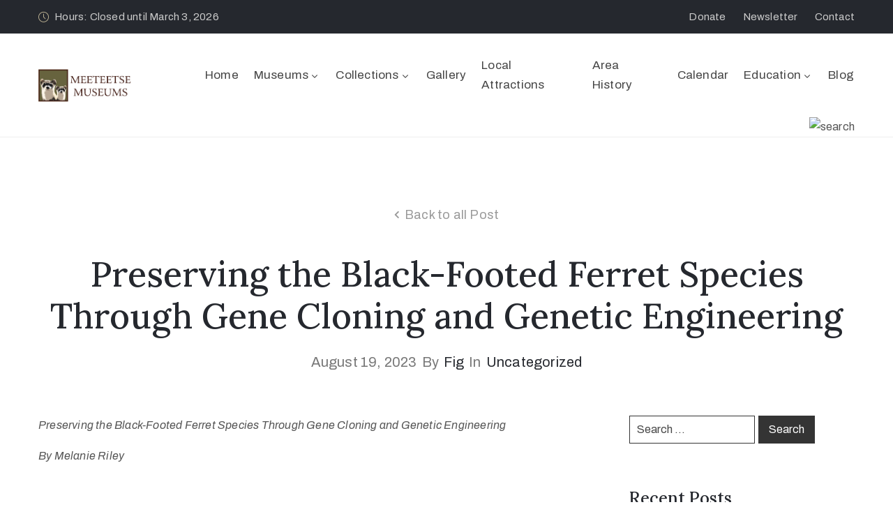

--- FILE ---
content_type: text/html; charset=UTF-8
request_url: https://meeteetsemuseums.org/preserving-the-black-footed-ferret-species-through-gene-cloning-and-genetic-engineering/
body_size: 101169
content:
<!DOCTYPE html>
<html lang="en-US" >

<head>
    <meta http-equiv="Content-Type" content="text/html; charset=UTF-8" />
    <link rel="profile" href="//gmpg.org/xfn/11">
    <link rel="pingback" href="https://meeteetsemuseums.org/museum/xmlrpc.php">
    <meta http-equiv="X-UA-Compatible" content="IE=edge">
    <meta name="viewport" content="width=device-width, initial-scale=1, shrink-to-fit=no"/>
    <title>Preserving the Black-Footed Ferret Species Through Gene Cloning and Genetic Engineering &#8211; Meeteetse Museums</title>
<meta name='robots' content='max-image-preview:large' />
<link rel='dns-prefetch' href='//fonts.googleapis.com' />
<link rel="alternate" type="application/rss+xml" title="Meeteetse Museums &raquo; Feed" href="https://meeteetsemuseums.org/feed/" />
<link rel="alternate" type="application/rss+xml" title="Meeteetse Museums &raquo; Comments Feed" href="https://meeteetsemuseums.org/comments/feed/" />
<link rel="alternate" type="application/rss+xml" title="Meeteetse Museums &raquo; Preserving the Black-Footed Ferret Species Through Gene Cloning and Genetic Engineering Comments Feed" href="https://meeteetsemuseums.org/preserving-the-black-footed-ferret-species-through-gene-cloning-and-genetic-engineering/feed/" />
<script type="text/javascript">
/* <![CDATA[ */
window._wpemojiSettings = {"baseUrl":"https:\/\/s.w.org\/images\/core\/emoji\/15.0.3\/72x72\/","ext":".png","svgUrl":"https:\/\/s.w.org\/images\/core\/emoji\/15.0.3\/svg\/","svgExt":".svg","source":{"concatemoji":"https:\/\/meeteetsemuseums.org\/museum\/wp-includes\/js\/wp-emoji-release.min.js?ver=6.5.7"}};
/*! This file is auto-generated */
!function(i,n){var o,s,e;function c(e){try{var t={supportTests:e,timestamp:(new Date).valueOf()};sessionStorage.setItem(o,JSON.stringify(t))}catch(e){}}function p(e,t,n){e.clearRect(0,0,e.canvas.width,e.canvas.height),e.fillText(t,0,0);var t=new Uint32Array(e.getImageData(0,0,e.canvas.width,e.canvas.height).data),r=(e.clearRect(0,0,e.canvas.width,e.canvas.height),e.fillText(n,0,0),new Uint32Array(e.getImageData(0,0,e.canvas.width,e.canvas.height).data));return t.every(function(e,t){return e===r[t]})}function u(e,t,n){switch(t){case"flag":return n(e,"\ud83c\udff3\ufe0f\u200d\u26a7\ufe0f","\ud83c\udff3\ufe0f\u200b\u26a7\ufe0f")?!1:!n(e,"\ud83c\uddfa\ud83c\uddf3","\ud83c\uddfa\u200b\ud83c\uddf3")&&!n(e,"\ud83c\udff4\udb40\udc67\udb40\udc62\udb40\udc65\udb40\udc6e\udb40\udc67\udb40\udc7f","\ud83c\udff4\u200b\udb40\udc67\u200b\udb40\udc62\u200b\udb40\udc65\u200b\udb40\udc6e\u200b\udb40\udc67\u200b\udb40\udc7f");case"emoji":return!n(e,"\ud83d\udc26\u200d\u2b1b","\ud83d\udc26\u200b\u2b1b")}return!1}function f(e,t,n){var r="undefined"!=typeof WorkerGlobalScope&&self instanceof WorkerGlobalScope?new OffscreenCanvas(300,150):i.createElement("canvas"),a=r.getContext("2d",{willReadFrequently:!0}),o=(a.textBaseline="top",a.font="600 32px Arial",{});return e.forEach(function(e){o[e]=t(a,e,n)}),o}function t(e){var t=i.createElement("script");t.src=e,t.defer=!0,i.head.appendChild(t)}"undefined"!=typeof Promise&&(o="wpEmojiSettingsSupports",s=["flag","emoji"],n.supports={everything:!0,everythingExceptFlag:!0},e=new Promise(function(e){i.addEventListener("DOMContentLoaded",e,{once:!0})}),new Promise(function(t){var n=function(){try{var e=JSON.parse(sessionStorage.getItem(o));if("object"==typeof e&&"number"==typeof e.timestamp&&(new Date).valueOf()<e.timestamp+604800&&"object"==typeof e.supportTests)return e.supportTests}catch(e){}return null}();if(!n){if("undefined"!=typeof Worker&&"undefined"!=typeof OffscreenCanvas&&"undefined"!=typeof URL&&URL.createObjectURL&&"undefined"!=typeof Blob)try{var e="postMessage("+f.toString()+"("+[JSON.stringify(s),u.toString(),p.toString()].join(",")+"));",r=new Blob([e],{type:"text/javascript"}),a=new Worker(URL.createObjectURL(r),{name:"wpTestEmojiSupports"});return void(a.onmessage=function(e){c(n=e.data),a.terminate(),t(n)})}catch(e){}c(n=f(s,u,p))}t(n)}).then(function(e){for(var t in e)n.supports[t]=e[t],n.supports.everything=n.supports.everything&&n.supports[t],"flag"!==t&&(n.supports.everythingExceptFlag=n.supports.everythingExceptFlag&&n.supports[t]);n.supports.everythingExceptFlag=n.supports.everythingExceptFlag&&!n.supports.flag,n.DOMReady=!1,n.readyCallback=function(){n.DOMReady=!0}}).then(function(){return e}).then(function(){var e;n.supports.everything||(n.readyCallback(),(e=n.source||{}).concatemoji?t(e.concatemoji):e.wpemoji&&e.twemoji&&(t(e.twemoji),t(e.wpemoji)))}))}((window,document),window._wpemojiSettings);
/* ]]> */
</script>
<style id='wp-emoji-styles-inline-css' type='text/css'>

	img.wp-smiley, img.emoji {
		display: inline !important;
		border: none !important;
		box-shadow: none !important;
		height: 1em !important;
		width: 1em !important;
		margin: 0 0.07em !important;
		vertical-align: -0.1em !important;
		background: none !important;
		padding: 0 !important;
	}
</style>
<link rel='stylesheet' id='wp-block-library-css' href='https://meeteetsemuseums.org/museum/wp-includes/css/dist/block-library/style.min.css?ver=6.5.7' type='text/css' media='all' />
<style id='classic-theme-styles-inline-css' type='text/css'>
/*! This file is auto-generated */
.wp-block-button__link{color:#fff;background-color:#32373c;border-radius:9999px;box-shadow:none;text-decoration:none;padding:calc(.667em + 2px) calc(1.333em + 2px);font-size:1.125em}.wp-block-file__button{background:#32373c;color:#fff;text-decoration:none}
</style>
<style id='global-styles-inline-css' type='text/css'>
body{--wp--preset--color--black: #000000;--wp--preset--color--cyan-bluish-gray: #abb8c3;--wp--preset--color--white: #ffffff;--wp--preset--color--pale-pink: #f78da7;--wp--preset--color--vivid-red: #cf2e2e;--wp--preset--color--luminous-vivid-orange: #ff6900;--wp--preset--color--luminous-vivid-amber: #fcb900;--wp--preset--color--light-green-cyan: #7bdcb5;--wp--preset--color--vivid-green-cyan: #00d084;--wp--preset--color--pale-cyan-blue: #8ed1fc;--wp--preset--color--vivid-cyan-blue: #0693e3;--wp--preset--color--vivid-purple: #9b51e0;--wp--preset--gradient--vivid-cyan-blue-to-vivid-purple: linear-gradient(135deg,rgba(6,147,227,1) 0%,rgb(155,81,224) 100%);--wp--preset--gradient--light-green-cyan-to-vivid-green-cyan: linear-gradient(135deg,rgb(122,220,180) 0%,rgb(0,208,130) 100%);--wp--preset--gradient--luminous-vivid-amber-to-luminous-vivid-orange: linear-gradient(135deg,rgba(252,185,0,1) 0%,rgba(255,105,0,1) 100%);--wp--preset--gradient--luminous-vivid-orange-to-vivid-red: linear-gradient(135deg,rgba(255,105,0,1) 0%,rgb(207,46,46) 100%);--wp--preset--gradient--very-light-gray-to-cyan-bluish-gray: linear-gradient(135deg,rgb(238,238,238) 0%,rgb(169,184,195) 100%);--wp--preset--gradient--cool-to-warm-spectrum: linear-gradient(135deg,rgb(74,234,220) 0%,rgb(151,120,209) 20%,rgb(207,42,186) 40%,rgb(238,44,130) 60%,rgb(251,105,98) 80%,rgb(254,248,76) 100%);--wp--preset--gradient--blush-light-purple: linear-gradient(135deg,rgb(255,206,236) 0%,rgb(152,150,240) 100%);--wp--preset--gradient--blush-bordeaux: linear-gradient(135deg,rgb(254,205,165) 0%,rgb(254,45,45) 50%,rgb(107,0,62) 100%);--wp--preset--gradient--luminous-dusk: linear-gradient(135deg,rgb(255,203,112) 0%,rgb(199,81,192) 50%,rgb(65,88,208) 100%);--wp--preset--gradient--pale-ocean: linear-gradient(135deg,rgb(255,245,203) 0%,rgb(182,227,212) 50%,rgb(51,167,181) 100%);--wp--preset--gradient--electric-grass: linear-gradient(135deg,rgb(202,248,128) 0%,rgb(113,206,126) 100%);--wp--preset--gradient--midnight: linear-gradient(135deg,rgb(2,3,129) 0%,rgb(40,116,252) 100%);--wp--preset--font-size--small: 13px;--wp--preset--font-size--medium: 20px;--wp--preset--font-size--large: 36px;--wp--preset--font-size--x-large: 42px;--wp--preset--spacing--20: 0.44rem;--wp--preset--spacing--30: 0.67rem;--wp--preset--spacing--40: 1rem;--wp--preset--spacing--50: 1.5rem;--wp--preset--spacing--60: 2.25rem;--wp--preset--spacing--70: 3.38rem;--wp--preset--spacing--80: 5.06rem;--wp--preset--shadow--natural: 6px 6px 9px rgba(0, 0, 0, 0.2);--wp--preset--shadow--deep: 12px 12px 50px rgba(0, 0, 0, 0.4);--wp--preset--shadow--sharp: 6px 6px 0px rgba(0, 0, 0, 0.2);--wp--preset--shadow--outlined: 6px 6px 0px -3px rgba(255, 255, 255, 1), 6px 6px rgba(0, 0, 0, 1);--wp--preset--shadow--crisp: 6px 6px 0px rgba(0, 0, 0, 1);}:where(.is-layout-flex){gap: 0.5em;}:where(.is-layout-grid){gap: 0.5em;}body .is-layout-flex{display: flex;}body .is-layout-flex{flex-wrap: wrap;align-items: center;}body .is-layout-flex > *{margin: 0;}body .is-layout-grid{display: grid;}body .is-layout-grid > *{margin: 0;}:where(.wp-block-columns.is-layout-flex){gap: 2em;}:where(.wp-block-columns.is-layout-grid){gap: 2em;}:where(.wp-block-post-template.is-layout-flex){gap: 1.25em;}:where(.wp-block-post-template.is-layout-grid){gap: 1.25em;}.has-black-color{color: var(--wp--preset--color--black) !important;}.has-cyan-bluish-gray-color{color: var(--wp--preset--color--cyan-bluish-gray) !important;}.has-white-color{color: var(--wp--preset--color--white) !important;}.has-pale-pink-color{color: var(--wp--preset--color--pale-pink) !important;}.has-vivid-red-color{color: var(--wp--preset--color--vivid-red) !important;}.has-luminous-vivid-orange-color{color: var(--wp--preset--color--luminous-vivid-orange) !important;}.has-luminous-vivid-amber-color{color: var(--wp--preset--color--luminous-vivid-amber) !important;}.has-light-green-cyan-color{color: var(--wp--preset--color--light-green-cyan) !important;}.has-vivid-green-cyan-color{color: var(--wp--preset--color--vivid-green-cyan) !important;}.has-pale-cyan-blue-color{color: var(--wp--preset--color--pale-cyan-blue) !important;}.has-vivid-cyan-blue-color{color: var(--wp--preset--color--vivid-cyan-blue) !important;}.has-vivid-purple-color{color: var(--wp--preset--color--vivid-purple) !important;}.has-black-background-color{background-color: var(--wp--preset--color--black) !important;}.has-cyan-bluish-gray-background-color{background-color: var(--wp--preset--color--cyan-bluish-gray) !important;}.has-white-background-color{background-color: var(--wp--preset--color--white) !important;}.has-pale-pink-background-color{background-color: var(--wp--preset--color--pale-pink) !important;}.has-vivid-red-background-color{background-color: var(--wp--preset--color--vivid-red) !important;}.has-luminous-vivid-orange-background-color{background-color: var(--wp--preset--color--luminous-vivid-orange) !important;}.has-luminous-vivid-amber-background-color{background-color: var(--wp--preset--color--luminous-vivid-amber) !important;}.has-light-green-cyan-background-color{background-color: var(--wp--preset--color--light-green-cyan) !important;}.has-vivid-green-cyan-background-color{background-color: var(--wp--preset--color--vivid-green-cyan) !important;}.has-pale-cyan-blue-background-color{background-color: var(--wp--preset--color--pale-cyan-blue) !important;}.has-vivid-cyan-blue-background-color{background-color: var(--wp--preset--color--vivid-cyan-blue) !important;}.has-vivid-purple-background-color{background-color: var(--wp--preset--color--vivid-purple) !important;}.has-black-border-color{border-color: var(--wp--preset--color--black) !important;}.has-cyan-bluish-gray-border-color{border-color: var(--wp--preset--color--cyan-bluish-gray) !important;}.has-white-border-color{border-color: var(--wp--preset--color--white) !important;}.has-pale-pink-border-color{border-color: var(--wp--preset--color--pale-pink) !important;}.has-vivid-red-border-color{border-color: var(--wp--preset--color--vivid-red) !important;}.has-luminous-vivid-orange-border-color{border-color: var(--wp--preset--color--luminous-vivid-orange) !important;}.has-luminous-vivid-amber-border-color{border-color: var(--wp--preset--color--luminous-vivid-amber) !important;}.has-light-green-cyan-border-color{border-color: var(--wp--preset--color--light-green-cyan) !important;}.has-vivid-green-cyan-border-color{border-color: var(--wp--preset--color--vivid-green-cyan) !important;}.has-pale-cyan-blue-border-color{border-color: var(--wp--preset--color--pale-cyan-blue) !important;}.has-vivid-cyan-blue-border-color{border-color: var(--wp--preset--color--vivid-cyan-blue) !important;}.has-vivid-purple-border-color{border-color: var(--wp--preset--color--vivid-purple) !important;}.has-vivid-cyan-blue-to-vivid-purple-gradient-background{background: var(--wp--preset--gradient--vivid-cyan-blue-to-vivid-purple) !important;}.has-light-green-cyan-to-vivid-green-cyan-gradient-background{background: var(--wp--preset--gradient--light-green-cyan-to-vivid-green-cyan) !important;}.has-luminous-vivid-amber-to-luminous-vivid-orange-gradient-background{background: var(--wp--preset--gradient--luminous-vivid-amber-to-luminous-vivid-orange) !important;}.has-luminous-vivid-orange-to-vivid-red-gradient-background{background: var(--wp--preset--gradient--luminous-vivid-orange-to-vivid-red) !important;}.has-very-light-gray-to-cyan-bluish-gray-gradient-background{background: var(--wp--preset--gradient--very-light-gray-to-cyan-bluish-gray) !important;}.has-cool-to-warm-spectrum-gradient-background{background: var(--wp--preset--gradient--cool-to-warm-spectrum) !important;}.has-blush-light-purple-gradient-background{background: var(--wp--preset--gradient--blush-light-purple) !important;}.has-blush-bordeaux-gradient-background{background: var(--wp--preset--gradient--blush-bordeaux) !important;}.has-luminous-dusk-gradient-background{background: var(--wp--preset--gradient--luminous-dusk) !important;}.has-pale-ocean-gradient-background{background: var(--wp--preset--gradient--pale-ocean) !important;}.has-electric-grass-gradient-background{background: var(--wp--preset--gradient--electric-grass) !important;}.has-midnight-gradient-background{background: var(--wp--preset--gradient--midnight) !important;}.has-small-font-size{font-size: var(--wp--preset--font-size--small) !important;}.has-medium-font-size{font-size: var(--wp--preset--font-size--medium) !important;}.has-large-font-size{font-size: var(--wp--preset--font-size--large) !important;}.has-x-large-font-size{font-size: var(--wp--preset--font-size--x-large) !important;}
.wp-block-navigation a:where(:not(.wp-element-button)){color: inherit;}
:where(.wp-block-post-template.is-layout-flex){gap: 1.25em;}:where(.wp-block-post-template.is-layout-grid){gap: 1.25em;}
:where(.wp-block-columns.is-layout-flex){gap: 2em;}:where(.wp-block-columns.is-layout-grid){gap: 2em;}
.wp-block-pullquote{font-size: 1.5em;line-height: 1.6;}
</style>
<link rel='stylesheet' id='contact-form-7-css' href='https://meeteetsemuseums.org/museum/wp-content/plugins/contact-form-7/includes/css/styles.css?ver=5.9.8' type='text/css' media='all' />
<link rel='stylesheet' id='ovacoll_style-css' href='https://meeteetsemuseums.org/museum/wp-content/plugins/ova-collections/assets/css/frontend/ovacoll-style.css?ver=6.5.7' type='text/css' media='all' />
<link rel='stylesheet' id='event-frontend-css' href='https://meeteetsemuseums.org/museum/wp-content/plugins/ova-events/assets/css/frontend/event.css' type='text/css' media='all' />
<link rel='stylesheet' id='ovaex-style-css' href='https://meeteetsemuseums.org/museum/wp-content/plugins/ova-exhibition/assets/css/frontend/ovaex-style.css' type='text/css' media='all' />
<link rel='stylesheet' id='bootstrap-css' href='https://meeteetsemuseums.org/museum/wp-content/themes/muzze/assets/libs/bootstrap/css/bootstrap.min.css' type='text/css' media='all' />
<link rel='stylesheet' id='flaticon-css' href='https://meeteetsemuseums.org/museum/wp-content/themes/muzze/assets/libs/flaticon/font/flaticon.css' type='text/css' media='all' />
<link rel='stylesheet' id='themify-icon-css' href='https://meeteetsemuseums.org/museum/wp-content/themes/muzze/assets/libs/themify-icon/themify-icons.css' type='text/css' media='all' />
<link rel='stylesheet' id='select2-css' href='https://meeteetsemuseums.org/museum/wp-content/themes/muzze/assets/libs/select2/select2.min.css' type='text/css' media='all' />
<link rel='stylesheet' id='v4-shims-css' href='https://meeteetsemuseums.org/museum/wp-content/themes/muzze/assets/libs/fontawesome/css/v4-shims.min.css' type='text/css' media='all' />
<link rel='stylesheet' id='fontawesome-css' href='https://meeteetsemuseums.org/museum/wp-content/themes/muzze/assets/libs/fontawesome/css/all.min.css' type='text/css' media='all' />
<link rel='stylesheet' id='elegant_font-css' href='https://meeteetsemuseums.org/museum/wp-content/themes/muzze/assets/libs/elegant_font/el_style.css' type='text/css' media='all' />
<link rel='stylesheet' id='muzze-theme-css' href='https://meeteetsemuseums.org/museum/wp-content/themes/muzze/assets/css/theme.css' type='text/css' media='all' />
<link rel='stylesheet' id='parent-style-css' href='https://meeteetsemuseums.org/museum/wp-content/themes/muzze/style.css' type='text/css' media='all' />
<link rel='stylesheet' id='muzze-style-css' href='https://meeteetsemuseums.org/museum/wp-content/themes/muzze-child/style.css' type='text/css' media='all' />
<style id='muzze-style-inline-css' type='text/css'>
   
@media (min-width: 769px){
    #sidebar-woo{
        flex: 0 0 403px;
        max-width: 403px;
        padding: 0;
    }
    
    #main-content-woo{
        flex: 0 0 calc(100% - 403px);
        max-width: calc(100% - 403px);
        padding-right: 60px;
        padding-left: 0;
    }
}

@media(max-width: 768px){
    #sidebar-woo, #main-content-woo{
        flex: 0 0 100%;
        max-width: 100%;
    }
    
}
@media (min-width: 992px){
    #sidebar{
        flex: 0 0 403px;
        max-width: 403px;
        padding-left: 80px;
        padding-right: 0;
    }
    
    #main-content{
        flex: 0 0 calc(100% - 403px);
        max-width: calc(100% - 403px);
    }
}

@media(max-width: 991px){
    #sidebar, #main-content{
        flex: 0 0 100%;
        max-width: 100%;
    }
    
}

body{
	font-family: Archivo;
	font-weight: 400;
	font-size: 16px;
	line-height: 28px;
	letter-spacing: 0.2px;
	color: #555555;
}
p{
	color: #555555;
	line-height: 28px;
}

h1,h2,h3,h4,h5,h6, .second_font {
	font-family: Lora;
	letter-spacing: 0px;
}



.search_archive_event form .ovaev_submit:hover,
.archive_event .content .desc .event_post .button_event .book:hover,
.archive_event .content .desc .event_post .button_event .book.btn-free:hover, 
.single_exhibition .exhibition_content .line .wrapper_order .order_ticket .member:hover, 
.single_exhibition .exhibition_content .line .wrapper_order .order_ticket .button_order:hover,
.archive_collection .search_archive_coll #search_collection .ovacoll_submit:hover
{
	background-color: #c1b696;
	border-color: #c1b696;
}
.archive_event.type1 .content .date-event .date-month, 
.single_exhibition .title_top .back_event:hover, 
.single_event .title_top .back_event:hover,
.single_event .wrapper_order .order_ticket .share_social .share-social-icons li:hover a,
.single_exhibition .exhibition_content .line .wrapper_order .order_ticket .share_social .share-social-icons li:hover a,
.archive_collection .content_archive_coll.type1 .items_archive_coll .desc .title a:hover, 
.archive_collection .content_archive_coll.type2 .items_archive_coll .desc .title a:hover,
.archive_collection .content_archive_coll.type1 .items_archive_coll .desc .artists a:hover,
.archive_collection .content_archive_coll.type2 .items_archive_coll .desc .artists a:hover,
.single_collection .collection_intro .back_collections a:hover,
.archive_artist .content .items .name:hover,
.archive_artist .content .items .contact .phone:hover,
.archive_artist .content .items .contact .email:hover,
.single_artist .intro .desc .phone:hover,
.single_artist .intro .desc .email:hover,
.single_artist .work .wrap_archive_masonry .wrap_items .items .wrapper-content div:hover,
.sidebar .widget.widget_categories ul li a:hover, 
.sidebar .widget.widget_archive ul li a:hover, 
.sidebar .widget.widget_meta ul li a:hover, 
.sidebar .widget.widget_pages ul li a:hover, 
.sidebar .widget.widget_nav_menu ul li a:hover,
.sidebar .widget .ova-recent-post-slide .list-recent-post .item-recent-post .content h2.title a:hover,
.sidebar .widget.widget_tag_cloud .tagcloud a:hover,
.blog_header .link-all-blog:hover,
.blog_header .post-meta-content .post-author a:hover,
.blog_header .post-meta-content .categories a:hover,
.detail-blog-muzze .socials .socials-inner .share-social .share-social-icons li a:hover,
.content_comments .comments ul.commentlists li.comment .comment-body .ova_reply .comment-reply-link:hover,
.content_comments .comments ul.commentlists li.comment .comment-body .ova_reply .comment-edit-link:hover,
article.post-wrap .post-content .post-meta .post-meta-content .post-author a:hover, 
article.post-wrap .post-content .post-meta .post-meta-content .categories a:hover
{
	color: #c1b696;
}
.archive_event .content .desc .event_post .button_event .view_detail:hover
{
	border-color: #c1b696;
	color: #c1b696;
}
.archive_event.type2 .content .date-event .date,
.archive_event.type3 .content .date-event .date,
.single_event .wrapper_order .order_ticket .button_order:hover,
.single_event .event_content .tab-Location ul.nav li.nav-item a.active:after,
.single_event .event_content .tab-Location ul.nav li.nav-item a:hover:after,
.single_event .wrapper_order .order_ticket .share_social:hover i,
.single_exhibition .exhibition_content .line .wrapper_order .order_ticket .share_social:hover i,
.archive_artist .content .items .contact .email:hover:after,
.single_artist .intro .desc .email:hover:after,
.muzze_404_page .pnf-content .go_back:hover,
.content_comments .comments .comment-respond .comment-form p.form-submit #submit:hover
{
	background-color: #c1b696;
}






</style>
<link rel='stylesheet' id='ova-google-fonts-css' href='//fonts.googleapis.com/css?family=Archivo%3Aregular%2Citalic%2C500%2C500italic%2C600%2C600italic%2C700%2C700italic%7CLora%3Aregular%2Citalic%2C700%2C700italic' type='text/css' media='all' />
<link rel='stylesheet' id='elementor-frontend-legacy-css' href='https://meeteetsemuseums.org/museum/wp-content/plugins/elementor/assets/css/frontend-legacy.min.css?ver=3.0.16' type='text/css' media='all' />
<link rel='stylesheet' id='elementor-frontend-css' href='https://meeteetsemuseums.org/museum/wp-content/plugins/elementor/assets/css/frontend.min.css?ver=3.0.16' type='text/css' media='all' />
<link rel='stylesheet' id='style-elementor-css' href='https://meeteetsemuseums.org/museum/wp-content/plugins/ova-framework/assets/css/style-elementor.css' type='text/css' media='all' />
<link rel='stylesheet' id='ova_megamenu_css-css' href='https://meeteetsemuseums.org/museum/wp-content/plugins/ova-megamenu/assets/style.css' type='text/css' media='all' />
<script type="text/javascript" src="https://meeteetsemuseums.org/museum/wp-includes/js/jquery/jquery.min.js?ver=3.7.1" id="jquery-core-js"></script>
<script type="text/javascript" src="https://meeteetsemuseums.org/museum/wp-includes/js/jquery/jquery-migrate.min.js?ver=3.4.1" id="jquery-migrate-js"></script>
<script type="text/javascript" src="https://meeteetsemuseums.org/museum/wp-content/plugins/ova-collections/assets/js/frontend/ovacoll-script.js?ver=6.5.7" id="ovacoll_script-js"></script>
<link rel="https://api.w.org/" href="https://meeteetsemuseums.org/wp-json/" /><link rel="alternate" type="application/json" href="https://meeteetsemuseums.org/wp-json/wp/v2/posts/6422" /><link rel="EditURI" type="application/rsd+xml" title="RSD" href="https://meeteetsemuseums.org/museum/xmlrpc.php?rsd" />
<meta name="generator" content="WordPress 6.5.7" />
<link rel="canonical" href="https://meeteetsemuseums.org/preserving-the-black-footed-ferret-species-through-gene-cloning-and-genetic-engineering/" />
<link rel='shortlink' href='https://meeteetsemuseums.org/?p=6422' />
<link rel="alternate" type="application/json+oembed" href="https://meeteetsemuseums.org/wp-json/oembed/1.0/embed?url=https%3A%2F%2Fmeeteetsemuseums.org%2Fpreserving-the-black-footed-ferret-species-through-gene-cloning-and-genetic-engineering%2F" />
<link rel="alternate" type="text/xml+oembed" href="https://meeteetsemuseums.org/wp-json/oembed/1.0/embed?url=https%3A%2F%2Fmeeteetsemuseums.org%2Fpreserving-the-black-footed-ferret-species-through-gene-cloning-and-genetic-engineering%2F&#038;format=xml" />
<!-- Google Tag Manager -->
<script>(function(w,d,s,l,i){w[l]=w[l]||[];w[l].push({'gtm.start':
new Date().getTime(),event:'gtm.js'});var f=d.getElementsByTagName(s)[0],
j=d.createElement(s),dl=l!='dataLayer'?'&l='+l:'';j.async=true;j.src=
'https://www.googletagmanager.com/gtm.js?id='+i+dl;f.parentNode.insertBefore(j,f);
})(window,document,'script','dataLayer','GTM-NZ3FPFPK');</script>
<!-- End Google Tag Manager --><script type="text/javascript">if (typeof ajaxurl === "undefined") {var ajaxurl = "https://meeteetsemuseums.org/museum/wp-admin/admin-ajax.php"}</script><link rel="icon" href="https://meeteetsemuseums.org/museum/wp-content/uploads/2019/01/favicon.ico" sizes="32x32" />
<link rel="icon" href="https://meeteetsemuseums.org/museum/wp-content/uploads/2019/01/favicon.ico" sizes="192x192" />
<link rel="apple-touch-icon" href="https://meeteetsemuseums.org/museum/wp-content/uploads/2019/01/favicon.ico" />
<meta name="msapplication-TileImage" content="https://meeteetsemuseums.org/museum/wp-content/uploads/2019/01/favicon.ico" />
</head>

<body class="post-template-default single single-post postid-6422 single-format-standard elementor-default elementor-kit-4847" ><div class="ova-wrapp">
	
		<div data-elementor-type="wp-post" data-elementor-id="5296" class="elementor elementor-5296" data-elementor-settings="[]">
						<div class="elementor-inner">
							<div class="elementor-section-wrap">
							<section class="elementor-section elementor-top-section elementor-element elementor-element-557d7acb elementor-section-content-middle elementor-section-boxed elementor-section-height-default elementor-section-height-default" data-id="557d7acb" data-element_type="section" data-settings="{&quot;background_background&quot;:&quot;classic&quot;}">
						<div class="elementor-container elementor-column-gap-default">
							<div class="elementor-row">
					<div class="elementor-column elementor-col-50 elementor-top-column elementor-element elementor-element-16628f84" data-id="16628f84" data-element_type="column">
			<div class="elementor-column-wrap elementor-element-populated">
							<div class="elementor-widget-wrap">
						<div class="elementor-element elementor-element-793fabb0 elementor-widget__width-auto elementor-widget elementor-widget-ova_icon_muzze" data-id="793fabb0" data-element_type="widget" data-widget_type="ova_icon_muzze.default">
				<div class="elementor-widget-container">
					<div class="ova-icon-muzze">
			<i class="flaticon-clock"></i>
		</div>
			</div>
				</div>
				<div class="elementor-element elementor-element-7e562a52 elementor-widget__width-auto elementor-widget elementor-widget-heading" data-id="7e562a52" data-element_type="widget" data-widget_type="heading.default">
				<div class="elementor-widget-container">
			<span class="elementor-heading-title elementor-size-default">Hours: Closed until March 3, 2026</span>		</div>
				</div>
						</div>
					</div>
		</div>
				<div class="elementor-column elementor-col-50 elementor-top-column elementor-element elementor-element-782171c7" data-id="782171c7" data-element_type="column">
			<div class="elementor-column-wrap elementor-element-populated">
							<div class="elementor-widget-wrap">
						<div class="elementor-element elementor-element-3f2eae4a elementor-widget__width-auto elementor-widget elementor-widget-button" data-id="3f2eae4a" data-element_type="widget" data-widget_type="button.default">
				<div class="elementor-widget-container">
					<div class="elementor-button-wrapper">
			<a href="https://meeteetsemuseums.org/museum/donate-to-meeteetse-museums/" class="elementor-button-link elementor-button elementor-size-sm" role="button">
						<span class="elementor-button-content-wrapper">
						<span class="elementor-button-text">Donate</span>
		</span>
					</a>
		</div>
				</div>
				</div>
				<div class="elementor-element elementor-element-fbad74f elementor-widget__width-auto elementor-widget elementor-widget-button" data-id="fbad74f" data-element_type="widget" data-widget_type="button.default">
				<div class="elementor-widget-container">
					<div class="elementor-button-wrapper">
			<a href="https://www.meeteetsemuseums.org/newsletter.pdf" class="elementor-button-link elementor-button elementor-size-sm" role="button">
						<span class="elementor-button-content-wrapper">
						<span class="elementor-button-text">Newsletter</span>
		</span>
					</a>
		</div>
				</div>
				</div>
				<div class="elementor-element elementor-element-104e1c10 elementor-widget__width-auto elementor-widget elementor-widget-button" data-id="104e1c10" data-element_type="widget" data-widget_type="button.default">
				<div class="elementor-widget-container">
					<div class="elementor-button-wrapper">
			<a href="https://meeteetsemuseums.org/museum/contact" class="elementor-button-link elementor-button elementor-size-sm" role="button">
						<span class="elementor-button-content-wrapper">
						<span class="elementor-button-text">Contact</span>
		</span>
					</a>
		</div>
				</div>
				</div>
						</div>
					</div>
		</div>
								</div>
					</div>
		</section>
				<section class="elementor-section elementor-top-section elementor-element elementor-element-7c2f1942 elementor-section-content-middle ovamenu_shrink elementor-section-boxed elementor-section-height-default elementor-section-height-default" data-id="7c2f1942" data-element_type="section" data-settings="{&quot;background_background&quot;:&quot;classic&quot;}">
						<div class="elementor-container elementor-column-gap-default">
							<div class="elementor-row">
					<div class="elementor-column elementor-col-50 elementor-top-column elementor-element elementor-element-5d879b4" data-id="5d879b4" data-element_type="column">
			<div class="elementor-column-wrap elementor-element-populated">
							<div class="elementor-widget-wrap">
						<div class="elementor-element elementor-element-439a9fcf elementor-widget elementor-widget-ova_logo" data-id="439a9fcf" data-element_type="widget" data-widget_type="ova_logo.default">
				<div class="elementor-widget-container">
			
			<a class="ova_logo" href="https://meeteetsemuseums.org/">
				<img src="https://meeteetsemuseums.org/museum/wp-content/uploads/2019/01/logo-header-2020.png" alt="Meeteetse Museums" class="desk-logo d-none d-xl-block" />
				<img src="https://meeteetsemuseums.org/museum/wp-content/uploads/2019/01/logo-header-2020.png" alt="Meeteetse Museums" class="mobile-logo d-block d-xl-none" />

				<img src="https://meeteetsemuseums.org/museum/wp-content/uploads/2019/01/logo-header-2020.png" alt="Meeteetse Museums" class="logo-fixed" />
			</a>

				</div>
				</div>
						</div>
					</div>
		</div>
				<div class="elementor-column elementor-col-50 elementor-top-column elementor-element elementor-element-4eed153b header_group" data-id="4eed153b" data-element_type="column">
			<div class="elementor-column-wrap elementor-element-populated">
							<div class="elementor-widget-wrap">
						<div class="elementor-element elementor-element-7b7c441d elementor-view-paul-menu elementor-widget__width-auto elementor-hidden-tablet elementor-hidden-phone elementor-widget elementor-widget-ova_menu" data-id="7b7c441d" data-element_type="widget" data-widget_type="ova_menu.default">
				<div class="elementor-widget-container">
					<div class="ova_menu_clasic">
			<div class="ova_wrap_nav row NavBtn_left NavBtn_left">

					<button class="ova_openNav" type="button">
						<i class="fas fa-bars"></i>
					</button>

					

					<div class="ova_nav canvas_left canvas_bg_gray">
						<a href="javascript:void(0)" class="ova_closeNav"><i class="fas fa-times"></i></a>
						<ul id="menu-paul-menu" class="menu sub_menu_dir_right"><li id="menu-item-4879" class="menu-item menu-item-type-post_type menu-item-object-page menu-item-home menu-item-4879 dropdown"><a href="https://meeteetsemuseums.org/" class="col_heading">Home</a></li><li id="menu-item-4938" class="menu-item menu-item-type-custom menu-item-object-custom menu-item-has-children menu-item-4938 dropdown"><a href="#" class="col_heading">Museums <i class="arrow_carrot-down"></i></a><button type="button" class="dropdown-toggle"><i class="arrow_carrot-down"></i></button>
<ul class="dropdown-menu submenu" role="menu">
	<li id="menu-item-4937" class="menu-item menu-item-type-post_type menu-item-object-page menu-item-4937 dropdown"><a href="https://meeteetsemuseums.org/belden-museum/" class="col_heading">Belden Museum</a></li>	<li id="menu-item-4945" class="menu-item menu-item-type-post_type menu-item-object-page menu-item-4945 dropdown"><a href="https://meeteetsemuseums.org/bank-museum/" class="col_heading">Bank Museum</a></li>	<li id="menu-item-5103" class="menu-item menu-item-type-post_type menu-item-object-page menu-item-5103 dropdown"><a href="https://meeteetsemuseums.org/meeteetse-museum/" class="col_heading">Meeteetse Museum</a></li></ul></li><li id="menu-item-5407" class="menu-item menu-item-type-custom menu-item-object-custom menu-item-has-children menu-item-5407 dropdown"><a class="col_heading">Collections <i class="arrow_carrot-down"></i></a><button type="button" class="dropdown-toggle"><i class="arrow_carrot-down"></i></button>
<ul class="dropdown-menu submenu" role="menu">
	<li id="menu-item-5892" class="menu-item menu-item-type-custom menu-item-object-custom menu-item-5892 dropdown"><a href="https://meeteetsemuseums.pastperfectonline.com/" class="col_heading">Online Collections</a></li>	<li id="menu-item-4982" class="menu-item menu-item-type-post_type menu-item-object-page menu-item-4982 dropdown"><a href="https://meeteetsemuseums.org/research-collection-requests/" class="col_heading">Research &#038; Collection Requests</a></li>	<li id="menu-item-5106" class="menu-item menu-item-type-post_type menu-item-object-page menu-item-5106 dropdown"><a href="https://meeteetsemuseums.org/research-resources/" class="col_heading">Research Resources</a></li></ul></li><li id="menu-item-4965" class="menu-item menu-item-type-post_type menu-item-object-page menu-item-4965 dropdown"><a href="https://meeteetsemuseums.org/gallery/" class="col_heading">Gallery</a></li><li id="menu-item-5137" class="menu-item menu-item-type-post_type menu-item-object-page menu-item-5137 dropdown"><a href="https://meeteetsemuseums.org/local-attractions/" class="col_heading">Local Attractions</a></li><li id="menu-item-4970" class="menu-item menu-item-type-post_type menu-item-object-page menu-item-4970 dropdown"><a href="https://meeteetsemuseums.org/area-history/" class="col_heading">Area History</a></li><li id="menu-item-4971" class="menu-item menu-item-type-post_type menu-item-object-page menu-item-4971 dropdown"><a href="https://meeteetsemuseums.org/calender/" class="col_heading">Calendar</a></li><li id="menu-item-4972" class="menu-item menu-item-type-custom menu-item-object-custom menu-item-has-children menu-item-4972 dropdown"><a href="#" class="col_heading">Education <i class="arrow_carrot-down"></i></a><button type="button" class="dropdown-toggle"><i class="arrow_carrot-down"></i></button>
<ul class="dropdown-menu submenu" role="menu">
	<li id="menu-item-5482" class="menu-item menu-item-type-post_type menu-item-object-page menu-item-5482 dropdown"><a href="https://meeteetsemuseums.org/podcasts/" class="col_heading">Podcasts</a></li>	<li id="menu-item-5889" class="menu-item menu-item-type-post_type menu-item-object-page menu-item-5889 dropdown"><a href="https://meeteetsemuseums.org/virtual-exhibits/" class="col_heading">Virtual Exhibits</a></li>	<li id="menu-item-4983" class="menu-item menu-item-type-post_type menu-item-object-page menu-item-4983 dropdown"><a href="https://meeteetsemuseums.org/accessibility/" class="col_heading">Accessibility</a></li>	<li id="menu-item-4984" class="menu-item menu-item-type-post_type menu-item-object-page menu-item-4984 dropdown"><a href="https://meeteetsemuseums.org/school-programs/" class="col_heading">Education Programs</a></li>	<li id="menu-item-5891" class="menu-item menu-item-type-custom menu-item-object-custom menu-item-5891 dropdown"><a href="https://meeteetsemuseums.org/museum/wp-content/uploads/2019/01/2022-Museums-Membership.pdf" class="col_heading">Membership</a></li>	<li id="menu-item-6155" class="menu-item menu-item-type-custom menu-item-object-custom menu-item-6155 dropdown"><a href="https://sites.google.com/meeteetsemuseums.org/thebisonproject/" class="col_heading">Bison Project</a></li></ul></li><li id="menu-item-4882" class="menu-item menu-item-type-post_type menu-item-object-page current_page_parent menu-item-4882 dropdown"><a href="https://meeteetsemuseums.org/blog/" class="col_heading">Blog</a></li></ul>					</div>

				<div class="ova_closeCanvas ova_closeNav"></div>
			</div>
		</div>
	
		

			</div>
				</div>
				<div class="elementor-element elementor-element-2687c06e elementor-widget__width-auto elementor-widget elementor-widget-ova_search" data-id="2687c06e" data-element_type="widget" data-widget_type="ova_search.default">
				<div class="elementor-widget-container">
					<div class="wrap_search_muzze_popup">
			<!-- <i class="flaticon-search"></i> -->
			<img src="http://demo.ovathemes.com/muzze/wp-content/uploads/2019/01/icon_search-1.png" alt="search" class="icon-search" />
			<div class="search_muzze_popup">
				<span class="btn_close icon_close"></span>
				<div class="container">

					<form role="search" method="get" class="search-form" action="https://meeteetsemuseums.org/">
					        <input type="search" class="search-field" placeholder="Search …" value="" name="s" title="Search for:" />
			   			 	<input type="submit" class="search-submit" value="Search" />
					</form>
										
				</div>
			</div>
		</div>
				</div>
				</div>
				<div class="elementor-element elementor-element-1b1bc1ff elementor-view-paul-menu elementor-widget__width-auto elementor-hidden-desktop elementor-widget elementor-widget-henbergar_menu" data-id="1b1bc1ff" data-element_type="widget" data-widget_type="henbergar_menu.default">
				<div class="elementor-widget-container">
					<div class="ova_menu_canvas">
			<div class="ova_wrap_nav NavBtn_right">

				<button class="ova_openNav" type="button">
					<span class="bar">
						<span class="bar-menu-line"></span>
						<span class="bar-menu-line"></span>
						<span class="bar-menu-line"></span>
					</span>
				</button>

				<div class="ova_nav_canvas canvas_right canvas_bg_gray">

					<a href="javascript:void(0)" class="ova_closeNav"><i class="fas fa-times"></i></a>

					<ul id="menu-paul-menu-1" class="menu sub_menu_dir_left"><li class="menu-item menu-item-type-post_type menu-item-object-page menu-item-home menu-item-4879 dropdown"><a href="https://meeteetsemuseums.org/" class="col_heading">Home</a></li><li class="menu-item menu-item-type-custom menu-item-object-custom menu-item-has-children menu-item-4938 dropdown"><a href="#" class="col_heading">Museums <i class="arrow_carrot-down"></i></a><button type="button" class="dropdown-toggle"><i class="arrow_carrot-down"></i></button>
<ul class="dropdown-menu submenu" role="menu">
	<li class="menu-item menu-item-type-post_type menu-item-object-page menu-item-4937 dropdown"><a href="https://meeteetsemuseums.org/belden-museum/" class="col_heading">Belden Museum</a></li>	<li class="menu-item menu-item-type-post_type menu-item-object-page menu-item-4945 dropdown"><a href="https://meeteetsemuseums.org/bank-museum/" class="col_heading">Bank Museum</a></li>	<li class="menu-item menu-item-type-post_type menu-item-object-page menu-item-5103 dropdown"><a href="https://meeteetsemuseums.org/meeteetse-museum/" class="col_heading">Meeteetse Museum</a></li></ul></li><li class="menu-item menu-item-type-custom menu-item-object-custom menu-item-has-children menu-item-5407 dropdown"><a class="col_heading">Collections <i class="arrow_carrot-down"></i></a><button type="button" class="dropdown-toggle"><i class="arrow_carrot-down"></i></button>
<ul class="dropdown-menu submenu" role="menu">
	<li class="menu-item menu-item-type-custom menu-item-object-custom menu-item-5892 dropdown"><a href="https://meeteetsemuseums.pastperfectonline.com/" class="col_heading">Online Collections</a></li>	<li class="menu-item menu-item-type-post_type menu-item-object-page menu-item-4982 dropdown"><a href="https://meeteetsemuseums.org/research-collection-requests/" class="col_heading">Research &#038; Collection Requests</a></li>	<li class="menu-item menu-item-type-post_type menu-item-object-page menu-item-5106 dropdown"><a href="https://meeteetsemuseums.org/research-resources/" class="col_heading">Research Resources</a></li></ul></li><li class="menu-item menu-item-type-post_type menu-item-object-page menu-item-4965 dropdown"><a href="https://meeteetsemuseums.org/gallery/" class="col_heading">Gallery</a></li><li class="menu-item menu-item-type-post_type menu-item-object-page menu-item-5137 dropdown"><a href="https://meeteetsemuseums.org/local-attractions/" class="col_heading">Local Attractions</a></li><li class="menu-item menu-item-type-post_type menu-item-object-page menu-item-4970 dropdown"><a href="https://meeteetsemuseums.org/area-history/" class="col_heading">Area History</a></li><li class="menu-item menu-item-type-post_type menu-item-object-page menu-item-4971 dropdown"><a href="https://meeteetsemuseums.org/calender/" class="col_heading">Calendar</a></li><li class="menu-item menu-item-type-custom menu-item-object-custom menu-item-has-children menu-item-4972 dropdown"><a href="#" class="col_heading">Education <i class="arrow_carrot-down"></i></a><button type="button" class="dropdown-toggle"><i class="arrow_carrot-down"></i></button>
<ul class="dropdown-menu submenu" role="menu">
	<li class="menu-item menu-item-type-post_type menu-item-object-page menu-item-5482 dropdown"><a href="https://meeteetsemuseums.org/podcasts/" class="col_heading">Podcasts</a></li>	<li class="menu-item menu-item-type-post_type menu-item-object-page menu-item-5889 dropdown"><a href="https://meeteetsemuseums.org/virtual-exhibits/" class="col_heading">Virtual Exhibits</a></li>	<li class="menu-item menu-item-type-post_type menu-item-object-page menu-item-4983 dropdown"><a href="https://meeteetsemuseums.org/accessibility/" class="col_heading">Accessibility</a></li>	<li class="menu-item menu-item-type-post_type menu-item-object-page menu-item-4984 dropdown"><a href="https://meeteetsemuseums.org/school-programs/" class="col_heading">Education Programs</a></li>	<li class="menu-item menu-item-type-custom menu-item-object-custom menu-item-5891 dropdown"><a href="https://meeteetsemuseums.org/museum/wp-content/uploads/2019/01/2022-Museums-Membership.pdf" class="col_heading">Membership</a></li>	<li class="menu-item menu-item-type-custom menu-item-object-custom menu-item-6155 dropdown"><a href="https://sites.google.com/meeteetsemuseums.org/thebisonproject/" class="col_heading">Bison Project</a></li></ul></li><li class="menu-item menu-item-type-post_type menu-item-object-page current_page_parent menu-item-4882 dropdown"><a href="https://meeteetsemuseums.org/blog/" class="col_heading">Blog</a></li></ul>					<div class="content-social-info">
													<ul class="info-top">
																	<li><span>info@meeteetsemuseums.org</span></li>
															</ul>
												
						<ul class="menu-icon-social">
																							<li class="item-icon"><a href="https://www.facebook.com/Meeteetse-Museums-124812634250752/"   ><i class="fa fa-facebook"></i></a></li>
																							<li class="item-icon"><a href="https://www.instagram.com/meeteetsemuseums/"   ><i class="fa fa-instagram"></i></a></li>
													</ul>

						<span class="info_bottom"><a href="#"    ></a> / <a href="#"   ></a></span>

					</div>
				</div>

				<div class="ova_closeCanvas ova_closeNav"></div>
			</div>
		</div>

		

			</div>
				</div>
						</div>
					</div>
		</div>
								</div>
					</div>
		</section>
						</div>
						</div>
					</div>
		
	<div class="blog_header">
		<a class="link-all-blog" href="https://meeteetsemuseums.org/blog/">Back to all Post</a>
		<h1 class="title-blog-single second_font">Preserving the Black-Footed Ferret Species Through Gene Cloning and Genetic Engineering</h1>
			    <span class="post-meta-content">
		    <span class=" post-date">
		        <span class="right">August 19, 2023</span>
		    </span>
		    <span class="wp-author">
		    	 <span class="slash">by</span>
			    <span class=" post-author">
			        <span class="right"><a href="https://meeteetsemuseums.org/author/fig/">Fig</a></span>
			    </span>
		    </span>
		   
		    		    	<span class="wp-categories">
		    		<span class="slash">in</span>
				    <span class=" categories">
				        <span class="right"><a href="https://meeteetsemuseums.org/category/uncategorized/" rel="category tag">Uncategorized</a></span><!-- end right -->             
				    </span><!-- end categories -->
		    	</span><!-- end wp-category -->
					</span>
  	</div>
	<div class="wrap_site">
		<div id="main-content" class="main">

			<div class="detail-blog-muzze">
	
	
	
		<article id="post-6422" class="post-wrap  post-6422 post type-post status-publish format-standard hentry category-uncategorized"  >
				
				

			    <div class="post-body">
			    	<div class="post-excerpt">
			              	<div class="post-excerpt">
		<p><em><span style="font-weight: 400;">Preserving the Black-Footed Ferret Species Through Gene Cloning and Genetic Engineering</span></em></p>
<p><em>By Melanie Riley</em></p>
<p>&nbsp;</p>
<p><b>History of the Black-Footed Ferret</b></p>
<p><span style="font-weight: 400;">Native to North America, black-footed ferrets have existed for about 30,000 years.</span><span style="font-weight: 400;">1</span><span style="font-weight: 400;"> Over the years, many changes have </span><span style="font-weight: 400;">happened, most coming from the hands of humans.</span></p>
<div id="attachment_6428" style="width: 215px" class="wp-caption alignright"><img fetchpriority="high" decoding="async" aria-describedby="caption-attachment-6428" class="size-medium wp-image-6428" src="https://meeteetsemuseums.org/museum/wp-content/uploads/2023/08/prairie-dog-205x300.jpg" alt="" width="205" height="300" srcset="https://meeteetsemuseums.org/museum/wp-content/uploads/2023/08/prairie-dog-205x300.jpg 205w, https://meeteetsemuseums.org/museum/wp-content/uploads/2023/08/prairie-dog.jpg 350w" sizes="(max-width: 205px) 100vw, 205px" /><p id="caption-attachment-6428" class="wp-caption-text">Prairie Dog<br />Photograph courtesy of Mark Gocke</p></div>
<p><span style="font-weight: 400;">Black-footed ferrets consume prairie dogs, so the population of prairie dogs and black-footed ferrets correlate. As ranchers and farmers began settling the land, they started poisoning prairie dogs to reduce the population size because they were considered pests. Today, prairie dogs are still sometimes considered pests, but there has been ongoing research on the importance of prairie dogs to the ecosystem, such as food for black-footed ferrets and providing homes or dens for animals including the ferret, burrowing owls, and snakes. With the decrease of prairie dogs, the population of black-footed ferrets began to decline. In the 1970s, the black-footed ferret species was thought to be extinct until 1981, when a dog changed everything. </span></p>
<p>&nbsp;</p>
<p><b>Rediscovery</b></p>
<p><span style="font-weight: 400;">On the Hogg’s Ranch in Meeteetse, Shep, the cattle-dog, was playing with an animal late one night in 1981. The next morning, Shep’s owners found what he was playing with. It was an animal they had never seen before. After asking Game and Fish and others in town, the final conclusion was that it was a black-footed ferret. This species was just about to be claimed as extinct. Wildlife researchers arrived in the small town of Meeteetse, waited till the dark of night fell and went out to the ranch to look for the ferrets with flashlights. At night and in the light of a flashlight, their green eyes can be observed due to “a reflective layer in the back of the eye called the tapetum lucidum.”</span><span style="font-weight: 400;">2</span><span style="font-weight: 400;"> This is latin for “bright tapestry” and is beneficial for night vision. The researchers quickly saw these green eyes, along with a black mask, black feet and black tail tip. The ferret ran by and into a hole. One of the researchers ran to the hole to see if he could see it; to his surprise, the ferret came out and barked at him. At that moment, they knew that black-footed ferrets were not extinct and ideas started rolling on finding how many were actually alive. </span></p>
<div id="attachment_6429" style="width: 310px" class="wp-caption aligncenter"><img decoding="async" aria-describedby="caption-attachment-6429" class="size-medium wp-image-6429" src="https://meeteetsemuseums.org/museum/wp-content/uploads/2023/08/Game-and-fish-300x200.jpg" alt="" width="300" height="200" srcset="https://meeteetsemuseums.org/museum/wp-content/uploads/2023/08/Game-and-fish-300x200.jpg 300w, https://meeteetsemuseums.org/museum/wp-content/uploads/2023/08/Game-and-fish.jpg 512w" sizes="(max-width: 300px) 100vw, 300px" /><p id="caption-attachment-6429" class="wp-caption-text">Capturing the Black-Footed Ferrets<br />Photograph courtesy of Mark Gocke</p></div>
<p><span style="font-weight: 400;">A few years after rediscovery, the population of black-footed ferrets in Meeteetse began to decline even more. This decline came from canine distemper and the sylvatic plague. The sylvatic plague is “a flea-borne bacterial disease of wild rodents. Prairie dogs and black-footed ferrets are susceptible to the disease”.</span><span style="font-weight: 400;">3</span><span style="font-weight: 400;"> Prairie dogs would contract the disease from fleas then black-footed ferrets would get sick from eating the prairie dogs. To preserve the species of black-footed ferrets, humans intervened and set-up a captive-breeding program. They caught the remaining eighteen ferrets in Meeteetse and took them in. The program has been a huge success. In the program, ferrets were given vaccinations for canine distemper and the sylvatic plague. After years of breeding and growing the population, they were reintroduced into Meeteetse in 2016.</span></p>
<div id="attachment_6430" style="width: 310px" class="wp-caption aligncenter"><img decoding="async" aria-describedby="caption-attachment-6430" class="size-medium wp-image-6430" src="https://meeteetsemuseums.org/museum/wp-content/uploads/2023/08/ferret-in-captive-breeding-300x193.jpg" alt="" width="300" height="193" srcset="https://meeteetsemuseums.org/museum/wp-content/uploads/2023/08/ferret-in-captive-breeding-300x193.jpg 300w, https://meeteetsemuseums.org/museum/wp-content/uploads/2023/08/ferret-in-captive-breeding.jpg 512w" sizes="(max-width: 300px) 100vw, 300px" /><p id="caption-attachment-6430" class="wp-caption-text">Ferret in Captive Breeding<br />Photograph courtesy of Mark Gocke</p></div>
<p><span style="font-weight: 400;">Today, the black-footed ferret population in Meeteetse is still thriving and growing; however, upon further research and studies, the species of BFFs </span> <span style="font-weight: 400;">might not last long. There are two main things that are </span><span style="font-weight: 400;">a threat to this species: 1) the lack of genetic diversity and 2) the sylvatic plague. </span></p>
<p>&nbsp;</p>
<p><b>Genetics Introduction</b></p>
<p><span style="font-weight: 400;">Before going on any further, it is important to have some information about chromosomes and genetics. DNA contains the genetic information of animals and humans.  It is unique for each person and animal. DNA gets compacted into chromosomes and is found inside the nucleus of a cell. DNA is sectioned into genes on the chromosome. Genes code for a different trait i.e. eye color, hand size, cell structure, etc. Different forms or varieties of the same gene are called alleles. For example, with eye color, there are different color varieties: blue, green, brown, etc. Therefore, genes are specific traits while alleles are the specific forms the gene takes. Genetic information gets passed from mother and father to offspring through genes on the chromosomes. Information that gets passed down are things like eye color, height, and health. With each allele that gets passed on, they can either be the same from both parents or different. This is how alleles make someone unique. </span></p>
<div id="attachment_6423" style="width: 310px" class="wp-caption aligncenter"><img loading="lazy" decoding="async" aria-describedby="caption-attachment-6423" class="size-medium wp-image-6423" src="https://meeteetsemuseums.org/museum/wp-content/uploads/2023/08/3894_001-300x253.jpg" alt="" width="300" height="253" srcset="https://meeteetsemuseums.org/museum/wp-content/uploads/2023/08/3894_001-300x253.jpg 300w, https://meeteetsemuseums.org/museum/wp-content/uploads/2023/08/3894_001-1024x862.jpg 1024w, https://meeteetsemuseums.org/museum/wp-content/uploads/2023/08/3894_001-768x646.jpg 768w, https://meeteetsemuseums.org/museum/wp-content/uploads/2023/08/3894_001.jpg 1510w" sizes="(max-width: 300px) 100vw, 300px" /><p id="caption-attachment-6423" class="wp-caption-text">Image 1: DNA, Chromosome and Gene<br />Drawing by Melanie Riley</p></div>
<p><span style="font-weight: 400;">Reginald Crundall Punnett created the Punnett square which can be used to predict the variations of genetic information that can come from cross breeding. For the Punnett square, allele information is collected from the mom and dad. It can then be used to predict the genetic information their offspring could have. Alleles are separated into two classifications: dominant and recessive. Dominant alleles completely overrule recessive alleles. Therefore, these classifications are named depending on what is actually physically presented. Alleles come in pairs that can be either heterozygous (different alleles) or homozygous (same alleles). One allele comes from one parent and the other allele comes from the other parent. Heterozygous pairs have a dominant and a recessive allele. Homozygous pairs will either have two dominant alleles or two recessive alleles. The dominant trait will be present in heterozygous pairs. In homozygous dominant pairs (having two dominant alleles), the dominant allele will be present and in homozygous recessive alleles (having two recessive alleles), the recessive allele will be present.  For use of the Punnett square, dominant alleles are labeled with a capital letter and recessive alleles are labeled with a lowercase letter. </span></p>
<div id="attachment_6424" style="width: 253px" class="wp-caption aligncenter"><img loading="lazy" decoding="async" aria-describedby="caption-attachment-6424" class="size-medium wp-image-6424" src="https://meeteetsemuseums.org/museum/wp-content/uploads/2023/08/3893_001-243x300.jpg" alt="" width="243" height="300" srcset="https://meeteetsemuseums.org/museum/wp-content/uploads/2023/08/3893_001-243x300.jpg 243w, https://meeteetsemuseums.org/museum/wp-content/uploads/2023/08/3893_001-830x1024.jpg 830w, https://meeteetsemuseums.org/museum/wp-content/uploads/2023/08/3893_001-768x948.jpg 768w, https://meeteetsemuseums.org/museum/wp-content/uploads/2023/08/3893_001-1245x1536.jpg 1245w, https://meeteetsemuseums.org/museum/wp-content/uploads/2023/08/3893_001.jpg 1321w" sizes="(max-width: 243px) 100vw, 243px" /><p id="caption-attachment-6424" class="wp-caption-text">Using the Punnett square to predict offspring alleles.<br />Drawing by Melanie Riley</p></div>
<p><span style="font-weight: 400;">A popular example using</span><span style="font-weight: 400;"> the Punnett square is eye color. In this example, blue eyes are going to be dominant and labeled as (B) and brown eyes are going to be recessive and labeled with (b). The mom’s two alleles are Bb and the dad’s are bb. This means the mom’s alleles are heterozygous, but since B (blue eyes) are dominant, she has blue eyes. The dad’s alleles are homozygous recessive. Since they are both recessive, that means his eyes are brown (b). As shown in image 2, the mom’s alleles are on the top row and the dad’s are along the side. Each box can only have two letters in it. One letter is taken from mom and one from dad. This process is repeated for each box. Once that is completed, the predicted genetic information their offspring could have is 50% heterozygous like mom with blue eyes and 50% homozygous recessive like dad with brown eyes. That means that each child would have a 50% chance to be either heterozygous or homozygous. </span></p>
<p>&nbsp;</p>
<p><b>Genetics of the Black-Footed Ferret</b></p>
<p><span style="font-weight: 400;">The passing of genetic information occurs in black-footed ferrets as well. Black-footed ferrets have 38 chromosomes making 19 pairs of chromosomes.</span><span style="font-weight: 400;">4</span><span style="font-weight: 400;"> This is different from humans who have 46 chromosomes (23 pairs). These pairs can either be heterozygous (different alleles) or homozygous (same alleles) as mentioned earlier in this article. The black-footed ferrets that are alive today in the United States come from a foundation of seven ferrets. Genetic testing has provided this information. Testing has also shown that the black-footed ferrets living today have genetic information that is very closely related to each other. There are signs that inbreeding is happening among the species. Inbreeding increases homozygosity  in offspring. Homozygosity is having too many alleles that are the same. This presents problems because it leads to a lack of genetic variation and more genetic mutations. Genetic mutations occur when the DNA gets changed causing genes to not code for the right trait. There are consequences of inbreeding such as decreased health, fitness ability, and offspring production. Thus, if inbreeding continues, extinction may happen because they will not be able to recover from sickness, have the physique to protect themselves, or to produce more offspring. </span></p>
<p>&nbsp;</p>
<p><b>Genetic Cloning Process</b></p>
<p><span style="font-weight: 400;">Genetic restoration and cloning has been researched and successfully conducted on other animals. Genetic restoration is when genes are restored back into the population. Genetic cloning is for genetic information to be duplicated from one animal to another. Somatic cell nuclear transfer (SCNT) uses somatic cells, like skin cells, instead of germ cells (sperm and eggs)  for cloning. It is beneficial because sometimes germ cells are not able to be collected for certain reasons such as the animal cannot reproduce, the opportunity to collect them is not available anymore, or they were not collected while the animal was alive. This process involves taking a donor oocyte (a female egg) from the same species, removing the nucleus and adding somatic cells from collected culture to the oocyte. After the addition, these oocytes develop into reconstructed embryos and are cultured into blastocysts </span><i><span style="font-weight: 400;">in vitro</span></i><span style="font-weight: 400;"> and are then placed in a surrogate female through surgery. This process does not always produce a living clone – difficulties and problems can arise that cause embryos not to develop. But there is value in gene cloning, especially for black-footed ferrets. It is species-specific, meaning that with each species different techniques will be used and differing results are produced.</span></p>
<p>&nbsp;</p>
<p><span style="font-weight: 400;"> </span><span style="font-weight: 400;">Interspecies somatic cell nuclear transfer (iSCNT) was used for the cloning process of black-footed ferrets. This is very similar to SCNT, however, it involved taking an oocyte from a closely-related, non endangered species. (Image 3). The oocyte was then placed in the closely-related, non-endangered surrogate mother. It goes through the same steps and process as SCNT. The need for iSCNT was to not harm an already endangered species.</span></p>
<div id="attachment_6425" style="width: 310px" class="wp-caption aligncenter"><img loading="lazy" decoding="async" aria-describedby="caption-attachment-6425" class="size-medium wp-image-6425" src="https://meeteetsemuseums.org/museum/wp-content/uploads/2023/08/3897_001-scaled-e1692399346403-300x205.jpg" alt="" width="300" height="205" srcset="https://meeteetsemuseums.org/museum/wp-content/uploads/2023/08/3897_001-scaled-e1692399346403-300x205.jpg 300w, https://meeteetsemuseums.org/museum/wp-content/uploads/2023/08/3897_001-scaled-e1692399346403-1024x699.jpg 1024w, https://meeteetsemuseums.org/museum/wp-content/uploads/2023/08/3897_001-scaled-e1692399346403-768x524.jpg 768w, https://meeteetsemuseums.org/museum/wp-content/uploads/2023/08/3897_001-scaled-e1692399346403-1536x1049.jpg 1536w, https://meeteetsemuseums.org/museum/wp-content/uploads/2023/08/3897_001-scaled-e1692399346403.jpg 1977w" sizes="(max-width: 300px) 100vw, 300px" /><p id="caption-attachment-6425" class="wp-caption-text">Image 3: iSCNT process<br />Drawing by Melanie Riley</p></div>
<p>&nbsp;</p>
<p><span style="font-weight: 400;">To begin iSCNT in black-footed ferrets, the choice of donor oocyte and surrogate needed to be made. The steppe polecats are the closest related species to the black-footed ferrets. The next closely related are the domestic ferrets. Domestic ferrets were chosen as the surrogate because they were already being used in reproductive cloning, therefore more knowledge and technical aspects had already been gathered. Polecats were not used because problems arose when testing them. Black-footed ferrets were not used either because surgery presented a risk of death to an already endangered species. Before beginning this process, there needed to be an understanding of problems like improper genetic programming that could happen as well as ways to limit problems that may arise. “Genetic reprogramming is a critical step in early embryonic development that relies on epigenetic interactions of maternal cytoplasmic RNA and proteins to remove and remodel the existing methylation pattern on the inherited, or in the case of reproductive cloning, injected chromatin… Recent research has shown that inappropriate genetic reprogramming can be mitigated with chemical treatment of donor chromatin to change methylation patterns involved in gene expression”.</span><span style="font-weight: 400;">5 </span><span style="font-weight: 400;">Another problem to be overcome is the natural process of the black-footed ferret nuclear DNA mixing with the mitochondrial DNA from the donor species. To produce a black-footed ferret with native cytoplasmic features, a plan of breeding and mating would need to take place. After the birth of cloned black-footed ferrets, they would need to be observed for abnormalities during their lifetime. If there were no abnormalities, then steps could be taken to introduce the genes into the captive breeding population and reintroduce them to the wild. This would be the ultimate way that the black-footed ferret species could survive. </span></p>
<p>&nbsp;</p>
<p><b>The Birth of Elizabeth Ann</b></p>
<div id="attachment_6427" style="width: 310px" class="wp-caption alignleft"><img loading="lazy" decoding="async" aria-describedby="caption-attachment-6427" class="size-medium wp-image-6427" src="https://meeteetsemuseums.org/museum/wp-content/uploads/2023/08/Ben-Novak-300x200.png" alt="" width="300" height="200" srcset="https://meeteetsemuseums.org/museum/wp-content/uploads/2023/08/Ben-Novak-300x200.png 300w, https://meeteetsemuseums.org/museum/wp-content/uploads/2023/08/Ben-Novak-768x512.png 768w, https://meeteetsemuseums.org/museum/wp-content/uploads/2023/08/Ben-Novak.png 975w" sizes="(max-width: 300px) 100vw, 300px" /><p id="caption-attachment-6427" class="wp-caption-text">Ben Novak, the lead scientist of Revive &amp; Restore, excitedly meeting Elizabeth Ann on December 31st, 2020. Little Elizabeth Ann was just 21 days old.<br />Courtesy of Revive &amp; Restore</p></div>
<p><span style="font-weight: 400;">Tissue samples of Willa, a black-footed ferret that was captured from Meeteetse, were cryopreserved at the time she passed away in 1988. Willa’s genome contained “three times more unique variations than the living population”.</span><span style="font-weight: 400;">6</span><span style="font-weight: 400;"> To cryopreserve the tissue sample, they had to be culturized. Culturalization of somatic cells  involves collecting a small tissue sample through biopsy, cutting the pieces into 1 mm^2 pieces, dispensing the cell by digesting it with an enzyme, placing it in flasks with media where the cells will attach and divide, then cryopreserving in a freezer.</span><span style="font-weight: 400;">7</span></p>
<p><span style="font-weight: 400;">In 2020, these frozen cryopreserved cells were thawed with cryoprotectants and used to produce a cloned black-footed ferret. A baby black-footed ferret was born December 10, 2020 through a domestic ferret surrogate mother. This baby was named Elizabeth Ann and is the exact clone of Willa. Elizabeth Ann has been observed through her lifetime and there have not been any abnormalities. They placed her with a few mates for breeding purposes, however, she needed an emergency ovariohysterectomy and cannot be bred. She is still alive today and in Colorado at a conservation center. </span></p>
<p>&nbsp;</p>
<p>&nbsp;</p>
<p><b>Are There Others?</b></p>
<p><span style="font-weight: 400;">The success that has come from Elizabeth Ann shows that genetic cloning and iSCNT can be done in this species.</span></p>
<p><span style="font-weight: 400;">There are genetic twins of Elizabeth Ann that can be used for genetic cloning and iSCNT. There is a male from the original capture in 1981 that can be used as well. He has different genetics than Willa and the living ferrets which can further aid genetic diversity. It will take many years of experimenting, breeding, and observing before any cloned black-footed ferret can be placed in the wild. But there is hope for the survival of this species. If everything does go well with Willa and the male’s genetics, then there will be nine founders instead of seven providing more genetic diversity. </span></p>
<p>&nbsp;</p>
<p><span style="font-weight: 400;">There is a negative side to using the male’s genetic information, however. A few days after receiving his biopsy, he passed away from canine distemper. Canine distemper is a highly contagious viral disease. There may be the chance that his cells could be infected. There are possible ways to go about removing the infection if it is present in the cells. Before any cell does get used from him, it will need to go through testing to see if it does have the infection. </span></p>
<p>&nbsp;</p>
<p><b>Genetic Engineering</b></p>
<p><span style="font-weight: 400;">As mentioned earlier, sylvatic plague was a cause of the decline of the black-footed ferret population in the 1980s and is still a problem today. Scientists have developed a vaccine for the species to protect them against the plague. For future survival, humans will always need to have a hand in preserving this species by giving vaccinations. That is unless something else can be done about it. </span></p>
<p>&nbsp;</p>
<p><span style="font-weight: 400;">Genetic engineering is being looked into as a solution to limit human interaction with black-footed ferrets. Genetic engineering is changing the genetic DNA makeup of an organism. This could be used by altering the gene response to sylvatic plague and creating immunity in the black-footed ferret species. Once genes pass on, then the population will become immune and not be affected by the plague. This does have consequences and further testing and research will need to happen before changing the genetic makeup of black-footed ferrets. </span></p>
<p>&nbsp;</p>
<p><b>Conclusion</b></p>
<p><span style="font-weight: 400;">In conclusion, black-footed ferrets have been around for many years and are endangered now due to issues like lack of prairie </span><span style="font-weight: 400;">dogs for food, canine distemper, the sylvatic plague, and lack of genetic diversity. There have been positive movements to increase the population and there are many more things to be done to preserve this endangered species. These options are continued genetic cloning and iSCNT as well as genetic engineering and vaccinations. Through science and wildlife management, black-footed ferrets can thrive in the wild again like they used to. </span></p>
<div id="attachment_6431" style="width: 310px" class="wp-caption aligncenter"><img loading="lazy" decoding="async" aria-describedby="caption-attachment-6431" class="size-medium wp-image-6431" src="https://meeteetsemuseums.org/museum/wp-content/uploads/2023/08/ferret-300x227.jpg" alt="" width="300" height="227" srcset="https://meeteetsemuseums.org/museum/wp-content/uploads/2023/08/ferret-300x227.jpg 300w, https://meeteetsemuseums.org/museum/wp-content/uploads/2023/08/ferret.jpg 512w" sizes="(max-width: 300px) 100vw, 300px" /><p id="caption-attachment-6431" class="wp-caption-text">A Black-Footed Ferret looking at camera<br />Photograph courtesy of Mark Gocke</p></div>
<p><span style="font-weight: 400;">Bibliography</span></p>
<ol>
<li style="font-weight: 400;" aria-level="1"><span style="font-weight: 400;">McClure, Nancy. “The Black-Footed Ferret: Here, Gone, and Back Again.” </span><i><span style="font-weight: 400;">Buffalo Bill Center of the West</span></i><span style="font-weight: 400;">, 18 Jan. 2021, centerofthewest.org/2017/12/01/points-west-black-footed-ferret/.</span></li>
</ol>
<p>&nbsp;</p>
<ol>
<li style="font-weight: 400;" aria-level="1"><span style="font-weight: 400;">Hartogh, Frances. “Curious Nature: Are Those Glowing Eyes a Bear or Mountain Lion? Eye Shine Color Could Crack the Code.” </span><i><span style="font-weight: 400;">SummitDaily.Com</span></i><span style="font-weight: 400;">, 1 Nov. 2022, </span><span style="font-weight: 400;">www.summitdaily.com/opinion/curious-nature-are-those-glowing-eyes-a-bear-or-mountain-lion-eye-shine-color-could-crack-the-code/#:~:text=Eyeshine%20is%20caused%20by%20a,of%20tissue%20behind%20the%20retin</span><span style="font-weight: 400;">a. </span></li>
</ol>
<p>&nbsp;</p>
<ol>
<li style="font-weight: 400;" aria-level="1"><span style="font-weight: 400;">“Sylvatic Plague.” </span><i><span style="font-weight: 400;">Sylvatic Plague | U.S. Geological Survey</span></i><span style="font-weight: 400;">, www.usgs.gov/programs/fish-and-wildlife-disease/sylvatic-plague. Accessed 17 May 2023.</span></li>
</ol>
<p>&nbsp;</p>
<ol>
<li style="font-weight: 400;" aria-level="1"><span style="font-weight: 400;">Nona. “Black-Footed Ferret (Mustela Nigripes).” </span><i><span style="font-weight: 400;">All About Ferrets</span></i><span style="font-weight: 400;">, 6 Sept. 2017, all-about-ferrets.com/black-footed-ferret.html</span></li>
</ol>
<p>&nbsp;</p>
<ol>
<li style="font-weight: 400;" aria-level="1"><span style="font-weight: 400;">Wisely, Samantha M., et al. “A Road Map for 21st Century Genetic Restoration: Gene Pool Enrichment of the Black-Footed Ferret.” </span><i><span style="font-weight: 400;">Journal of Heredity</span></i><span style="font-weight: 400;">, vol. 106, no. 5, 24 Aug. 2015, pp. 581–592, https://doi.org/10.1093/jhered/esv041. </span></li>
</ol>
<p>&nbsp;</p>
<ol>
<li style="font-weight: 400;" aria-level="1"><span style="font-weight: 400;">“Genetic Research Boosts Black-Footed Ferret Conservation Efforts: U.S. Fish &amp; Wildlife Service.” </span><i><span style="font-weight: 400;">FWS.Gov</span></i><span style="font-weight: 400;">, 18 Feb. 2021, www.fws.gov/press-release/2021-02/genetic-research-boosts-black-footed-ferret-conservation-efforts. </span></li>
</ol>
<p>&nbsp;</p>
<ol>
<li style="font-weight: 400;" aria-level="1"><span style="font-weight: 400;">“From the Big Picture to the Itty-Bitty Picture in Black-Footed Ferret Conservation: Discussion Panel.” </span><i><span style="font-weight: 400;">YouTube</span></i><span style="font-weight: 400;">, YouTube, 29 Sept. 2022, https://www.youtube.com/watch?v=pbY_HWLoTlE. Accessed 18 May 2023.</span></li>
</ol>
<p>&nbsp;</p>
<p><span style="font-weight: 400;">References</span></p>
<p><span style="font-weight: 400;">Biello, David. “De-Extinction in Action: Scientists Consider a Plan to Reinject Long-Gone DNA into the Black-Footed Ferret Population.” </span><i><span style="font-weight: 400;">Scientific American</span></i><span style="font-weight: 400;">, 1 Aug. 2016, www.scientificamerican.com/article/de-extinction-in-action-scientists-consider-a-plan-to-reinject-long-gone-dna-into-the-black-footed-ferret-population/.</span></p>
<p><span style="font-weight: 400;">“The Black-Footed Ferret Project.” </span><i><span style="font-weight: 400;">Revive &amp; Restore</span></i><span style="font-weight: 400;">, reviverestore.org/projects/black-footed-ferret/. Accessed 25 May 2023.</span></p>
<p><span style="font-weight: 400;">Bron, Gebbiena M., et al. “Impact of Sylvatic Plague Vaccine on Non-Target Small Rodents in Grassland Ecosystems.” </span><i><span style="font-weight: 400;">EcoHealth</span></i><span style="font-weight: 400;">, vol. 15, no. 3, 2018, pp. 555–565, https://doi.org/10.1007/s10393-018-1334-5.</span></p>
<p><span style="font-weight: 400;">“Cloning.” </span><i><span style="font-weight: 400;">MedlinePlus</span></i><span style="font-weight: 400;">, medlineplus.gov/cloning.html#:~:text=Cloning%20describes%20the%20processes%20used,referred%20to%20as%20a%20clone. Accessed 17 May 2023.</span></p>
<p><span style="font-weight: 400;">“From the Big Picture to the Itty-Bitty Picture in Black-Footed Ferret Conservation: Discussion Panel.” </span><i><span style="font-weight: 400;">YouTube</span></i><span style="font-weight: 400;">, YouTube, 29 Sept. 2022, https://www.youtube.com/watch?v=pbY_HWLoTlE. Accessed 18 May 2023.</span></p>
<p><span style="font-weight: 400;">“Genetic Research Boosts Black-Footed Ferret Conservation Efforts: U.S. Fish &amp; Wildlife Service.” </span><i><span style="font-weight: 400;">FWS.Gov</span></i><span style="font-weight: 400;">, 18 Feb. 2021, www.fws.gov/press-release/2021-02/genetic-research-boosts-black-footed-ferret-conservation-efforts. </span></p>
<p><span style="font-weight: 400;">Hartogh, Frances. “Curious Nature: Are Those Glowing Eyes a Bear or Mountain Lion? Eye Shine Color Could Crack the Code.” </span><i><span style="font-weight: 400;">SummitDaily.Com</span></i><span style="font-weight: 400;">, 1 Nov. 2022, www.summitdaily.com/opinion/curious-nature-are-those-glowing-eyes-a-bear-or-mountain-lion-eye-shine-color-could-crack-the-code/#:~:text=Eyeshine%20is%20caused%20by%20a,of%20tissue%20behind%20the%20retina.</span></p>
<p><span style="font-weight: 400;">“Importance of the Endangered Species Act.” </span><i><span style="font-weight: 400;">Endangered Species Coalition</span></i><span style="font-weight: 400;">, www.endangered.org/importance-of-the-endangered-species-act/#:~:text=Healthy%20ecosystems%20depend%20on%20plant,ecosystems%20to%20purify%20our%20environment. Accessed 17 May 2023.</span></p>
<p><span style="font-weight: 400;">Matchett, Marc R., et al. “Oral Sylvatic Plague Vaccine Does Not Adequately Protect Prairie Dogs (</span><i><span style="font-weight: 400;">Cynomys</span></i><span style="font-weight: 400;"> Spp.) for Endangered Black-Footed Ferret (</span><i><span style="font-weight: 400;">Mustela Nigripes</span></i><span style="font-weight: 400;">) Conservation.” </span><i><span style="font-weight: 400;">Vector-Borne and Zoonotic Diseases</span></i><span style="font-weight: 400;">, vol. 21, no. 12, 2021, pp. 921–940, https://doi.org/10.1089/vbz.2021.0049.</span></p>
<p><span style="font-weight: 400;">McClure, Nancy. “The Black-Footed Ferret: Here, Gone, and Back Again.” </span><i><span style="font-weight: 400;">Buffalo Bill Center of the West</span></i><span style="font-weight: 400;">, 18 Jan. 2021, centerofthewest.org/2017/12/01/points-west-black-footed-ferret/.</span></p>
<p><span style="font-weight: 400;">Nona. “Black-Footed Ferret (Mustela Nigripes).” </span><i><span style="font-weight: 400;">All About Ferrets</span></i><span style="font-weight: 400;">, 6 Sept. 2017, all-about-ferrets.com/black-footed-ferret.html.</span></p>
<p><span style="font-weight: 400;">“Reginald Crundall Punnett.” </span><i><span style="font-weight: 400;">Reginald Crundall Punnett :: DNA from the Beginning</span></i><span style="font-weight: 400;">, www.dnaftb.org/5/bio.html#:~:text=Punnett%20devised%20the%20%22Punnett%20Square,the%20attention%20of%20English%20scientists. Accessed 17 May 2023.</span></p>
<p><span style="font-weight: 400;">Richgels, Katherine L., et al. “Evaluation of Yersinia Pestis Transmission Pathways for Sylvatic Plague in Prairie Dog Populations in the Western U.S.” </span><i><span style="font-weight: 400;">EcoHealth</span></i><span style="font-weight: 400;">, vol. 13, no. 2, 2016, pp. 415–427, https://doi.org/10.1007/s10393-016-1133-9.</span></p>
<p><span style="font-weight: 400;">Smith, Mike. “Genetic Engineering.” </span><i><span style="font-weight: 400;">Genome.Gov</span></i><span style="font-weight: 400;">, www.genome.gov/genetics-glossary/Genetic-Engineering#:~:text=Genetic%20engineering%20. Accessed 17 May 2023.</span></p>
<p><span style="font-weight: 400;">“Sylvatic Plague.” </span><i><span style="font-weight: 400;">Sylvatic Plague | U.S. Geological Survey</span></i><span style="font-weight: 400;">, www.usgs.gov/programs/fish-and-wildlife-disease/sylvatic-plague. Accessed 17 May 2023.</span></p>
<p><span style="font-weight: 400;">Szuszwalak, Joe. “Genetic Research Boosts Black-Footed Ferret Conservation Efforts: U.S. Fish &amp; Wildlife Service.” </span><i><span style="font-weight: 400;">FWS.Gov</span></i><span style="font-weight: 400;">, 18 Feb. 2021, www.fws.gov/press-release/2021-02/genetic-research-boosts-black-footed-ferret-conservation-efforts.</span></p>
<p><span style="font-weight: 400;">Tripp, Daniel W., et al. “Burrow Dusting or Oral Vaccination Prevents Plague-Associated Prairie Dog Colony Collapse.” </span><i><span style="font-weight: 400;">EcoHealth</span></i><span style="font-weight: 400;">, vol. 14, no. 3, 2017, pp. 451–462, https://doi.org/10.1007/s10393-017-1236-y. </span></p>
<p><span style="font-weight: 400;">Wisely, Samantha M., et al. “A Road Map for 21st Century Genetic Restoration: Gene Pool Enrichment of the Black-Footed Ferret.” </span><i><span style="font-weight: 400;">Journal of Heredity</span></i><span style="font-weight: 400;">, vol. 106, no. 5, 24 Aug. 2015, pp. 581–592, https://doi.org/10.1093/jhered/esv041. </span></p>
<p>&nbsp;</p>
<p><span style="font-weight: 400;">Photographs </span></p>
<p><span style="font-weight: 400;">Photographs courtesy of Mark Gocke of Wyoming Game and Fish Department: </span></p>
<ul>
<li style="font-weight: 400;" aria-level="1"><span style="font-weight: 400;">Prairie Dog</span></li>
<li style="font-weight: 400;" aria-level="1"><span style="font-weight: 400;">Capturing the Black-Footed Ferrets </span></li>
<li style="font-weight: 400;" aria-level="1"><span style="font-weight: 400;">Ferret in Captive Breeding </span></li>
<li style="font-weight: 400;" aria-level="1"><span style="font-weight: 400;">A Black-Footed Ferret</span></li>
</ul>
<p><span style="font-weight: 400;">Photograph of Ben Novak with Elizabeth Ann courtesy of Revive and Restore</span></p>
<p><span style="font-weight: 400;">Drawings by Melanie Riley</span></p>
<p>&nbsp;</p>
	</div>

				        </div>
			    </div>

			    
			    			    
					<div class="socials">
													<div class="socials-inner">
						<div class="share-social">
							<i class="fa fa-share-alt"></i>
							<span>Share</span>
															        			
							<ul class="share-social-icons clearfix">

				<li><a class="share-ico ico-twitter" target="_blank" href="https://twitter.com/share?url=https://meeteetsemuseums.org/preserving-the-black-footed-ferret-species-through-gene-cloning-and-genetic-engineering/">Twitter</a></li>

				<li><a class="share-ico ico-facebook" target="_blank" href="http://www.facebook.com/sharer.php?u=https://meeteetsemuseums.org/preserving-the-black-footed-ferret-species-through-gene-cloning-and-genetic-engineering/">Facebook</a></li>

				<li><a class="share-ico ico-pinterest" target="_blank" href="http://www.pinterest.com/pin/create/button/?url=https://meeteetsemuseums.org/preserving-the-black-footed-ferret-species-through-gene-cloning-and-genetic-engineering/">Pinterest</a></li>

				<li><a class="share-ico ico-mail" target="_blank" href="mailto:?body=https://meeteetsemuseums.org/preserving-the-black-footed-ferret-species-through-gene-cloning-and-genetic-engineering/">Email</a></li>
			
				<li><a class="share-ico ico-copy-url" data-url = "https://meeteetsemuseums.org/preserving-the-black-footed-ferret-species-through-gene-cloning-and-genetic-engineering/" id="ova-copy-link">Copy Url</a></li>
				

			</ul>						</div>
					</div>
							</div>
							    
			    			    				    	<!-- end get_the_author_meta -->
		</article>

	</div>
			
		</div> <!-- #main-content -->
		
        <aside id="sidebar" class="sidebar">
            <div id="search-2" class="widget widget_search"><form role="search" method="get" class="search-form" action="https://meeteetsemuseums.org/">
				<label>
					<span class="screen-reader-text">Search for:</span>
					<input type="search" class="search-field" placeholder="Search &hellip;" value="" name="s" />
				</label>
				<input type="submit" class="search-submit" value="Search" />
			</form></div>
		<div id="recent-posts-2" class="widget widget_recent_entries">
		<h4 class="widget-title">Recent Posts</h4>
		<ul>
											<li>
					<a href="https://meeteetsemuseums.org/buffalo-bill-cody-and-the-transylvanian-connections-between-the-american-west-and-count-dracula/">“Buffalo Bill” Cody and the Transylvanian: Connections Between the American West and Count Dracula</a>
									</li>
											<li>
					<a href="https://meeteetsemuseums.org/preserving-the-black-footed-ferret-species-through-gene-cloning-and-genetic-engineering/" aria-current="page">Preserving the Black-Footed Ferret Species Through Gene Cloning and Genetic Engineering</a>
									</li>
											<li>
					<a href="https://meeteetsemuseums.org/era-of-corporations-a-look-at-meeteetse-livestock-corporations/">Era of Corporations: A Look at Meeteetse Livestock Corporations</a>
									</li>
											<li>
					<a href="https://meeteetsemuseums.org/6263-2/">The Tales of Josh Deane: The Pioneer Storyteller (and Barbecuer) of Meeteetse</a>
									</li>
											<li>
					<a href="https://meeteetsemuseums.org/wine-honey-and-saloons-victor-arland-in-the-bighorn-basin/">Wine, Honey, and Saloons: Victor Arland in the Bighorn Basin</a>
									</li>
					</ul>

		</div>        </aside>
	</div> <!-- .wrap_site -->

					<div data-elementor-type="wp-post" data-elementor-id="5317" class="elementor elementor-5317" data-elementor-settings="[]">
						<div class="elementor-inner">
							<div class="elementor-section-wrap">
							<section class="elementor-section elementor-top-section elementor-element elementor-element-40b6d7bb footer_info elementor-section-boxed elementor-section-height-default elementor-section-height-default" data-id="40b6d7bb" data-element_type="section" data-settings="{&quot;background_background&quot;:&quot;classic&quot;}">
						<div class="elementor-container elementor-column-gap-default">
							<div class="elementor-row">
					<div class="elementor-column elementor-col-25 elementor-top-column elementor-element elementor-element-104f7a63" data-id="104f7a63" data-element_type="column">
			<div class="elementor-column-wrap elementor-element-populated">
							<div class="elementor-widget-wrap">
						<div class="elementor-element elementor-element-5792f19e elementor-widget elementor-widget-ova_logo" data-id="5792f19e" data-element_type="widget" data-widget_type="ova_logo.default">
				<div class="elementor-widget-container">
			
			<a class="ova_logo" href="https://meeteetsemuseums.org/">
				<img src="https://meeteetsemuseums.org/museum/wp-content/uploads/2019/01/logo1.jpg" alt="Meeteetse Museums" class="desk-logo d-none d-xl-block" />
				<img src="https://meeteetsemuseums.org/museum/wp-content/uploads/2019/01/logo-header-2020.png" alt="Meeteetse Museums" class="mobile-logo d-block d-xl-none" />

				<img src="https://meeteetsemuseums.org/museum/wp-content/uploads/2019/01/logo-header-2020.png" alt="Meeteetse Museums" class="logo-fixed" />
			</a>

				</div>
				</div>
						</div>
					</div>
		</div>
				<div class="elementor-column elementor-col-25 elementor-top-column elementor-element elementor-element-77534a38" data-id="77534a38" data-element_type="column">
			<div class="elementor-column-wrap elementor-element-populated">
							<div class="elementor-widget-wrap">
						<div class="elementor-element elementor-element-7d1e6a1d elementor-widget elementor-widget-heading" data-id="7d1e6a1d" data-element_type="widget" data-widget_type="heading.default">
				<div class="elementor-widget-container">
			<h4 class="elementor-heading-title elementor-size-default">Address</h4>		</div>
				</div>
				<div class="elementor-element elementor-element-5d933732 elementor-widget elementor-widget-text-editor" data-id="5d933732" data-element_type="widget" data-widget_type="text-editor.default">
				<div class="elementor-widget-container">
					<div class="elementor-text-editor elementor-clearfix"><p><span style="color: #888888;"><strong>PHYSICAL ADDRESS</strong><br />1947 State Street<br />Meeteetse, Wyoming 82433</span></p><p><span style="color: #888888;"><strong>MAILING ADDRESS</strong><br />PO Box 248<br />Meeteetse, Wyoming 82433</span></p></div>
				</div>
				</div>
				<div class="elementor-element elementor-element-45364f95 elementor-widget elementor-widget-button" data-id="45364f95" data-element_type="widget" data-widget_type="button.default">
				<div class="elementor-widget-container">
					<div class="elementor-button-wrapper">
			<a href="https://goo.gl/maps/BR52XVXwqcPEgX7T8" target="_blank" class="elementor-button-link elementor-button elementor-size-sm" role="button">
						<span class="elementor-button-content-wrapper">
						<span class="elementor-button-icon elementor-align-icon-left">
				<i aria-hidden="true" class="fas fa-map-signs"></i>			</span>
						<span class="elementor-button-text">GetTing Here</span>
		</span>
					</a>
		</div>
				</div>
				</div>
						</div>
					</div>
		</div>
				<div class="elementor-column elementor-col-25 elementor-top-column elementor-element elementor-element-1e8854dc" data-id="1e8854dc" data-element_type="column">
			<div class="elementor-column-wrap elementor-element-populated">
							<div class="elementor-widget-wrap">
						<div class="elementor-element elementor-element-386c8bb8 elementor-widget elementor-widget-heading" data-id="386c8bb8" data-element_type="widget" data-widget_type="heading.default">
				<div class="elementor-widget-container">
			<h4 class="elementor-heading-title elementor-size-default">Hours</h4>		</div>
				</div>
				<div class="elementor-element elementor-element-5e0c4760 elementor-widget elementor-widget-text-editor" data-id="5e0c4760" data-element_type="widget" data-widget_type="text-editor.default">
				<div class="elementor-widget-container">
					<div class="elementor-text-editor elementor-clearfix"><p><span style="color: #999999;"><strong>Hours: Closed until March 3, 2026</strong></span></p></div>
				</div>
				</div>
						</div>
					</div>
		</div>
				<div class="elementor-column elementor-col-25 elementor-top-column elementor-element elementor-element-4619bc41" data-id="4619bc41" data-element_type="column">
			<div class="elementor-column-wrap elementor-element-populated">
							<div class="elementor-widget-wrap">
						<div class="elementor-element elementor-element-77c18848 elementor-widget elementor-widget-heading" data-id="77c18848" data-element_type="widget" data-widget_type="heading.default">
				<div class="elementor-widget-container">
			<h4 class="elementor-heading-title elementor-size-default">Contact Us</h4>		</div>
				</div>
				<div class="elementor-element elementor-element-50c24e3a elementor-widget elementor-widget-text-editor" data-id="50c24e3a" data-element_type="widget" data-widget_type="text-editor.default">
				<div class="elementor-widget-container">
					<div class="elementor-text-editor elementor-clearfix"><p><span style="color: #999999;"><a style="color: #999999;" href="tel:3078682423">Tel:307-868-2423</a><br /></span><br /><span style="color: #999999;"><a style="color: #999999;" href="mailto:info@meeteetsemuseums.org">info@meeteetsemuseums.org</a></span></p><p><strong><a href="https://meeteetsemuseums.org/museum/affiliated-organizations/"><span style="color: #999999;">Affiliated Organizations</span></a></strong></p><p><span style="color: #999999;"><a style="color: #999999;" href="https://www.meeteetsemuseums.org/museum/minutes-of-the-board"><strong>Minutes of the Board</strong></a></span></p><p><a href="https://meeteetsemuseums.org/board-of-trustees/"><span style="color: #999999;"><strong>Board of Trustees</strong></span></a></p></div>
				</div>
				</div>
						</div>
					</div>
		</div>
								</div>
					</div>
		</section>
				<section class="elementor-section elementor-top-section elementor-element elementor-element-6997dc91 elementor-section-boxed elementor-section-height-default elementor-section-height-default" data-id="6997dc91" data-element_type="section" data-settings="{&quot;background_background&quot;:&quot;classic&quot;}">
						<div class="elementor-container elementor-column-gap-default">
							<div class="elementor-row">
					<div class="elementor-column elementor-col-100 elementor-top-column elementor-element elementor-element-3e3d360e" data-id="3e3d360e" data-element_type="column">
			<div class="elementor-column-wrap elementor-element-populated">
							<div class="elementor-widget-wrap">
						<div class="elementor-element elementor-element-2b850c54 elementor-widget elementor-widget-ova_social" data-id="2b850c54" data-element_type="widget" data-widget_type="ova_social.default">
				<div class="elementor-widget-container">
					<div class="ova_social ova-framework-social-icons-wrapper">
						<div class="content">
				
										<a class="ova-framework-icon ova-framework-social-icon ova-framework-social-icon-facebook" style=" color: #aaaaaa; background-color: rgba(200,201,203,0)" href="https://www.facebook.com/Meeteetse-Museums-124812634250752/" target="_blank">
						<span class="ova-framework-screen-only">Facebook</span>
						<i class="fa fa-facebook" style=""></i>
					</a>
				
										<a class="ova-framework-icon ova-framework-social-icon ova-framework-social-icon-instagram" style=" color: #aaaaaa; background-color: rgba(200,201,203,0)" href="https://www.instagram.com/meeteetsemuseums" target="_blank">
						<span class="ova-framework-screen-only">Instagram</span>
						<i class="fa fa-instagram" style=""></i>
					</a>
				
										<a class="ova-framework-icon ova-framework-social-icon ova-framework-social-icon-youtube" style=" color: #AAAAAA; background-color: #C8C9CB03" href="https://www.youtube.com/channel/UCO0gP0qIbw9guo4J6V0IwrA/featured" target="_blank">
						<span class="ova-framework-screen-only">Youtube</span>
						<i class="fa fa-youtube" style=""></i>
					</a>
							</div>
			<!-- end .content -->
		</div>
				</div>
				</div>
				<div class="elementor-element elementor-element-48b33da6 elementor-widget elementor-widget-text-editor" data-id="48b33da6" data-element_type="widget" data-widget_type="text-editor.default">
				<div class="elementor-widget-container">
					<div class="elementor-text-editor elementor-clearfix"><p><span style="color: #777777;">Meeteetse Museum © 2025 All Rights Reserved</span></p></div>
				</div>
				</div>
						</div>
					</div>
		</div>
								</div>
					</div>
		</section>
						</div>
						</div>
					</div>
					
		</div> <!-- Ova Wrapper -->	
		<link rel='stylesheet' id='elementor-post-5296-css' href='https://meeteetsemuseums.org/museum/wp-content/uploads/elementor/css/post-5296.css?ver=1766353013' type='text/css' media='all' />
<link rel='stylesheet' id='elementor-post-5317-css' href='https://meeteetsemuseums.org/museum/wp-content/uploads/elementor/css/post-5317.css?ver=1766353013' type='text/css' media='all' />
<link rel='stylesheet' id='elementor-icons-css' href='https://meeteetsemuseums.org/museum/wp-content/plugins/elementor/assets/lib/eicons/css/elementor-icons.min.css?ver=5.9.1' type='text/css' media='all' />
<link rel='stylesheet' id='elementor-animations-css' href='https://meeteetsemuseums.org/museum/wp-content/plugins/elementor/assets/lib/animations/animations.min.css?ver=3.0.16' type='text/css' media='all' />
<link rel='stylesheet' id='elementor-post-4847-css' href='https://meeteetsemuseums.org/museum/wp-content/uploads/elementor/css/post-4847.css?ver=1610819866' type='text/css' media='all' />
<link rel='stylesheet' id='google-fonts-1-css' href='https://fonts.googleapis.com/css?family=Lora%3A100%2C100italic%2C200%2C200italic%2C300%2C300italic%2C400%2C400italic%2C500%2C500italic%2C600%2C600italic%2C700%2C700italic%2C800%2C800italic%2C900%2C900italic%7CArchivo%3A100%2C100italic%2C200%2C200italic%2C300%2C300italic%2C400%2C400italic%2C500%2C500italic%2C600%2C600italic%2C700%2C700italic%2C800%2C800italic%2C900%2C900italic%7CRoboto%3A100%2C100italic%2C200%2C200italic%2C300%2C300italic%2C400%2C400italic%2C500%2C500italic%2C600%2C600italic%2C700%2C700italic%2C800%2C800italic%2C900%2C900italic%7CRoboto+Slab%3A100%2C100italic%2C200%2C200italic%2C300%2C300italic%2C400%2C400italic%2C500%2C500italic%2C600%2C600italic%2C700%2C700italic%2C800%2C800italic%2C900%2C900italic&#038;ver=6.5.7' type='text/css' media='all' />
<link rel='stylesheet' id='elementor-icons-shared-0-css' href='https://meeteetsemuseums.org/museum/wp-content/plugins/elementor/assets/lib/font-awesome/css/fontawesome.min.css?ver=5.12.0' type='text/css' media='all' />
<link rel='stylesheet' id='elementor-icons-fa-solid-css' href='https://meeteetsemuseums.org/museum/wp-content/plugins/elementor/assets/lib/font-awesome/css/solid.min.css?ver=5.12.0' type='text/css' media='all' />
<script type="text/javascript" src="https://meeteetsemuseums.org/museum/wp-content/plugins/ova-collections/assets/js/script-elementor.js?ver=6.5.7" id="script-elementor-coll-js"></script>
<script type="text/javascript" src="https://meeteetsemuseums.org/museum/wp-content/plugins/ova-events/assets/js/script-elementor.js?ver=6.5.7" id="script-elementor-event-js"></script>
<script type="text/javascript" id="script-elementor-ovaex-js-extra">
/* <![CDATA[ */
var load_more = {"url":"https:\/\/meeteetsemuseums.org\/museum\/wp-admin\/admin-ajax.php"};
/* ]]> */
</script>
<script type="text/javascript" src="https://meeteetsemuseums.org/museum/wp-content/plugins/ova-exhibition/assets/js/script-elementor.js?ver=6.5.7" id="script-elementor-ovaex-js"></script>
<script type="text/javascript" src="https://meeteetsemuseums.org/museum/wp-includes/js/dist/vendor/wp-polyfill-inert.min.js?ver=3.1.2" id="wp-polyfill-inert-js"></script>
<script type="text/javascript" src="https://meeteetsemuseums.org/museum/wp-includes/js/dist/vendor/regenerator-runtime.min.js?ver=0.14.0" id="regenerator-runtime-js"></script>
<script type="text/javascript" src="https://meeteetsemuseums.org/museum/wp-includes/js/dist/vendor/wp-polyfill.min.js?ver=3.15.0" id="wp-polyfill-js"></script>
<script type="text/javascript" src="https://meeteetsemuseums.org/museum/wp-includes/js/dist/hooks.min.js?ver=2810c76e705dd1a53b18" id="wp-hooks-js"></script>
<script type="text/javascript" src="https://meeteetsemuseums.org/museum/wp-includes/js/dist/i18n.min.js?ver=5e580eb46a90c2b997e6" id="wp-i18n-js"></script>
<script type="text/javascript" id="wp-i18n-js-after">
/* <![CDATA[ */
wp.i18n.setLocaleData( { 'text direction\u0004ltr': [ 'ltr' ] } );
/* ]]> */
</script>
<script type="text/javascript" src="https://meeteetsemuseums.org/museum/wp-content/plugins/contact-form-7/includes/swv/js/index.js?ver=5.9.8" id="swv-js"></script>
<script type="text/javascript" id="contact-form-7-js-extra">
/* <![CDATA[ */
var wpcf7 = {"api":{"root":"https:\/\/meeteetsemuseums.org\/wp-json\/","namespace":"contact-form-7\/v1"}};
/* ]]> */
</script>
<script type="text/javascript" src="https://meeteetsemuseums.org/museum/wp-content/plugins/contact-form-7/includes/js/index.js?ver=5.9.8" id="contact-form-7-js"></script>
<script type="text/javascript" src="https://meeteetsemuseums.org/museum/wp-content/plugins/ova-events/assets/js/frontend/event.js?ver=6.5.7" id="event-frontend-js-js"></script>
<script type="text/javascript" src="https://meeteetsemuseums.org/museum/wp-content/plugins/ova-exhibition/assets/js/frontend/ovaex-script.js?ver=6.5.7" id="ovaex-script-js"></script>
<script type="text/javascript" src="https://meeteetsemuseums.org/museum/wp-content/themes/muzze/assets/libs/bootstrap/js/bootstrap.bundle.min.js" id="bootstrap-js"></script>
<script type="text/javascript" src="https://meeteetsemuseums.org/museum/wp-content/themes/muzze/assets/libs/select2/select2.min.js" id="select2-js"></script>
<script type="text/javascript" src="https://meeteetsemuseums.org/museum/wp-content/themes/muzze/assets/js/script.js" id="muzze-script-js"></script>
<script type="text/javascript" src="https://meeteetsemuseums.org/museum/wp-content/plugins/ova-megamenu/assets/script.js" id="ova_megamenu_script-js"></script>
<script type="text/javascript" src="https://meeteetsemuseums.org/museum/wp-content/plugins/ova-framework/assets/js/script-elementor.js?ver=6.5.7" id="script-elementor-js"></script>
<script type="text/javascript" src="https://meeteetsemuseums.org/museum/wp-content/plugins/elementor/assets/js/frontend-modules.min.js?ver=3.0.16" id="elementor-frontend-modules-js"></script>
<script type="text/javascript" src="https://meeteetsemuseums.org/museum/wp-includes/js/jquery/ui/core.min.js?ver=1.13.2" id="jquery-ui-core-js"></script>
<script type="text/javascript" src="https://meeteetsemuseums.org/museum/wp-content/plugins/elementor/assets/lib/dialog/dialog.min.js?ver=4.8.1" id="elementor-dialog-js"></script>
<script type="text/javascript" src="https://meeteetsemuseums.org/museum/wp-content/plugins/elementor/assets/lib/waypoints/waypoints.min.js?ver=4.0.2" id="elementor-waypoints-js"></script>
<script type="text/javascript" src="https://meeteetsemuseums.org/museum/wp-content/plugins/elementor/assets/lib/swiper/swiper.min.js?ver=5.3.6" id="swiper-js"></script>
<script type="text/javascript" src="https://meeteetsemuseums.org/museum/wp-content/plugins/elementor/assets/lib/share-link/share-link.min.js?ver=3.0.16" id="share-link-js"></script>
<script type="text/javascript" id="elementor-frontend-js-before">
/* <![CDATA[ */
var elementorFrontendConfig = {"environmentMode":{"edit":false,"wpPreview":false},"i18n":{"shareOnFacebook":"Share on Facebook","shareOnTwitter":"Share on Twitter","pinIt":"Pin it","download":"Download","downloadImage":"Download image","fullscreen":"Fullscreen","zoom":"Zoom","share":"Share","playVideo":"Play Video","previous":"Previous","next":"Next","close":"Close"},"is_rtl":false,"breakpoints":{"xs":0,"sm":480,"md":768,"lg":1025,"xl":1440,"xxl":1600},"version":"3.0.16","is_static":false,"legacyMode":{"elementWrappers":true},"urls":{"assets":"https:\/\/meeteetsemuseums.org\/museum\/wp-content\/plugins\/elementor\/assets\/"},"settings":{"page":[],"editorPreferences":[]},"kit":{"global_image_lightbox":"yes","lightbox_enable_counter":"yes","lightbox_enable_fullscreen":"yes","lightbox_enable_zoom":"yes","lightbox_enable_share":"yes","lightbox_title_src":"title","lightbox_description_src":"description"},"post":{"id":6422,"title":"Preserving%20the%20Black-Footed%20Ferret%20Species%20Through%20Gene%20Cloning%20and%20Genetic%20Engineering%20%E2%80%93%20Meeteetse%20Museums","excerpt":"","featuredImage":false}};
/* ]]> */
</script>
<script type="text/javascript" src="https://meeteetsemuseums.org/museum/wp-content/plugins/elementor/assets/js/frontend.min.js?ver=3.0.16" id="elementor-frontend-js"></script>
	</body><!-- /body -->
</html>

--- FILE ---
content_type: text/css
request_url: https://meeteetsemuseums.org/museum/wp-content/themes/muzze-child/style.css
body_size: 789
content:
/* Theme Name: Muzze Child Theme
Theme URI: https://themeforest.net/user/ovatheme/portfolio
Description: Muzze is a modernized take on an ever-popular WordPress. It has custom color options with beautiful default color schemes, a harmonious fluid grid using a mobile-first approach, and impeccable polish in every detail. Muzze will make your WordPress look beautiful everywhere. Created by <a href="https://themeforest.net/user/ovatheme">Ovatheme</a>
Author: Ovatheme
Author URI: https://themeforest.net/user/ovatheme
Template: muzze
Version: 1.0
Tags: two-columns, three-columns, left-sidebar, right-sidebar, custom-menu, editor-style, featured-images, flexible-header, full-width-template, post-formats, rtl-language-support, sticky-post, translation-ready
Text Domain:  muzze-child
*/


--- FILE ---
content_type: text/css
request_url: https://meeteetsemuseums.org/museum/wp-content/plugins/ova-framework/assets/css/style-elementor.css
body_size: 133157
content:
@media (max-width: 1170px) {
  .ova-pl-10 {
    padding-left: 10px; }

  .ova-pr-10 {
    padding-right: 10px; } }
.elementor-widget-ova_logo .elementor-widget-container {
  display: flex; }

.logo-fixed {
  display: none; }

.active_fixed .mobile-logo,
.active_fixed .desk-logo {
  display: none !important; }
.active_fixed .logo-fixed {
  display: block; }

/* DeskTop *********************************************************************/
/* Fix when menu is full width */
.align_right > .elementor-container {
  float: right;
  width: 100%; }

/* Button Open Canvas */
.ova_openNav {
  display: none; }

.ova_nav {
  width: 100%;
  /* Sub Menu */
  /* Parent Menu */ }
  .ova_nav .ova_closeNav {
    display: none; }
  .ova_nav .dropdown-menu {
    padding: 0px;
    margin: 0;
    box-shadow: 0 0 20px rgba(0, 0, 0, 0.05); }
    .ova_nav .dropdown-menu > li {
      width: 100%;
      position: relative; }
      .ova_nav .dropdown-menu > li > a {
        color: #444444;
        display: block;
        text-transform: uppercase;
        font-weight: 500;
        font-size: 14px; }
  .ova_nav ul.menu {
    display: flex;
    list-style: none;
    margin: 0;
    padding: 0;
    /* Dropdown arrow */ }
    .ova_nav ul.menu > li {
      padding: 0px 11px; }
      .ova_nav ul.menu > li > a {
        color: #444444;
        font-weight: 400;
        font-size: 17px;
        display: inline-block;
        display: flex;
        align-items: center; }
    .ova_nav ul.menu button.dropdown-toggle {
      display: none; }
      .ova_nav ul.menu button.dropdown-toggle:after {
        display: none; }

/* Fix Sub Menu Direction */
.sub_menu_dir_left .dropdown-menu li {
  text-align: right;
  position: relative;
  /* Menu level 3 */ }
  .sub_menu_dir_left .dropdown-menu li.dropdown a i {
    position: absolute;
    left: 10px;
    top: 50%;
    margin-top: -10px; }
    .sub_menu_dir_left .dropdown-menu li.dropdown a i:before {
      content: "\34";
      font-family: "eleganticons"; }
  .sub_menu_dir_left .dropdown-menu li .dropdown-menu {
    position: absolute;
    left: auto;
    right: 100%;
    top: 0; }

.sub_menu_dir_right .dropdown-menu {
  left: -45%; }
  .sub_menu_dir_right .dropdown-menu li {
    text-align: left;
    /* Menu level 3 */ }
    .sub_menu_dir_right .dropdown-menu li.dropdown a i {
      position: absolute;
      right: 10px;
      top: 50%;
      margin-top: -10px; }
      .sub_menu_dir_right .dropdown-menu li.dropdown a i:before {
        content: "\35";
        font-family: "eleganticons"; }
    .sub_menu_dir_right .dropdown-menu li .dropdown-menu {
      position: absolute;
      right: auto;
      left: 100%;
      top: 0; }

/* Cover page when open canvas */
.ova_closeCanvas {
  height: 100%;
  width: 0;
  position: fixed;
  z-index: 3;
  top: 0;
  left: 0;
  background-color: rgba(0, 0, 0, 0.2);
  overflow-y: auto;
  overflow-x: hidden;
  text-align: center;
  transition: opacity 1s; }

@media (min-width: 1025px) {
  /* Vertical Menu Desktop */
  .ova_wrap_nav.column ul.menu.sub_menu_dir_right > li.dropdown > a i:before {
    content: "\35";
    font-family: "eleganticons"; }
  .ova_wrap_nav.column ul.menu > li {
    width: 100%; }
    .ova_wrap_nav.column ul.menu > li > .dropdown-menu {
      left: 100%;
      top: 0 !important; }

  .ova_nav ul.menu {
    /* Sub Menu */ }
    .ova_nav ul.menu .dropdown-menu {
      visibility: hidden;
      display: block;
      top: 110%;
      z-index: -1; }
    .ova_nav ul.menu > li:hover > .dropdown-menu {
      display: block;
      z-index: 9999;
      -webkit-transition: all .3s ease-in;
      -moz-transition: all .3s ease-in;
      -ms-transition: all .3s ease-in;
      -o-transition: all .3s ease-in;
      transition: all .3s ease-in;
      visibility: visible;
      top: 100%; }
      .ova_nav ul.menu > li:hover > .dropdown-menu > li:hover > .dropdown-menu {
        display: block;
        opacity: 1;
        z-index: 9999;
        -webkit-transition: all .3s ease-in;
        -moz-transition: all .3s ease-in;
        -ms-transition: all .3s ease-in;
        -o-transition: all .3s ease-in;
        transition: all .3s ease-in;
        visibility: visible;
        top: 0; } }
/* Mobile *********************************************************************/
@media (max-width: 1024px) {
  /*transition when display nav*/
  .ova-wrapp {
    transition: margin-left .5s; }

  .ova_openNav {
    display: block;
    border: none;
    outline: none;
    cursor: pointer; }
    .ova_openNav:focus {
      outline: none; }

  /* Align Menu Button */
  .NavBtn_right {
    float: right;
    margin: 0;
    padding: 0; }

  .NavBtn_left {
    float: left; }

  .NavBtn_center {
    justify-content: center; }

  /* Close Button in menu */
  .ova_nav.canvas_left .ova_closeNav {
    display: block;
    padding-left: 20px;
    padding-right: 20px;
    padding-bottom: 10px;
    color: #fff;
    text-align: right; }
  .ova_nav.canvas_right .ova_closeNav {
    display: block;
    padding-left: 20px;
    padding-right: 20px;
    padding-bottom: 10px;
    color: #fff;
    text-align: left; }

  /* Hide Menu */
  .logged-in .ova_nav {
    padding-top: 60px; }

  .ova_nav {
    height: 100%;
    width: 0;
    position: fixed;
    z-index: 4;
    top: 0;
    overflow-x: hidden;
    padding-top: 30px;
    transition: 0.5s;
    /* Canvas direction */
    /* Background Canvas */
    /* Show/hide Canvas */
    /* Always display column in mobile */ }
    .ova_nav ul.menu li {
      width: 100%;
      display: block;
      align-items: center;
      /* Dropdown arrow */ }
      .ova_nav ul.menu li a {
        width: 100%; }
        .ova_nav ul.menu li a i {
          display: none; }
      .ova_nav ul.menu li button.dropdown-toggle {
        display: block;
        position: absolute;
        top: 3px;
        right: 10px;
        background: transparent;
        border: none;
        outline: none; }
      .ova_nav ul.menu li.active_sub > .dropdown-menu {
        display: block; }
      .ova_nav ul.menu li.active_sub > button.dropdown-toggle > i:before {
        content: "\32";
        font-family: "eleganticons"; }
    .ova_nav ul.menu .dropdown-menu {
      position: relative !important;
      transform: none !important;
      left: 0;
      top: 0;
      right: auto;
      border: none !important;
      background: transparent !important;
      display: none;
      opacity: 1;
      visibility: visible;
      width: 100%; }
    .ova_nav.canvas_left {
      left: 0; }
      .ova_nav.canvas_left ul.menu {
        align-items: flex-start;
        text-align: left;
        /* Dropdown arrow */
        /* level 2 */ }
        .ova_nav.canvas_left ul.menu button.dropdown-toggle {
          right: 10px; }
        .ova_nav.canvas_left ul.menu .dropdown-menu {
          /* level 3 */ }
          .ova_nav.canvas_left ul.menu .dropdown-menu li {
            text-align: left;
            border: none !important;
            background: transparent !important;
            clear: both; }
          .ova_nav.canvas_left ul.menu .dropdown-menu .dropdown-menu {
            padding-left: 15px; }
    .ova_nav.canvas_right {
      right: 0; }
      .ova_nav.canvas_right ul.menu {
        align-items: flex-end;
        text-align: right;
        /* Dropdown arrow */
        /* level 2 */ }
        .ova_nav.canvas_right ul.menu button.dropdown-toggle {
          left: 10px; }
        .ova_nav.canvas_right ul.menu .dropdown-menu {
          /* level 3 */ }
          .ova_nav.canvas_right ul.menu .dropdown-menu li {
            text-align: right;
            border: none !important;
            background: transparent !important; }
          .ova_nav.canvas_right ul.menu .dropdown-menu .dropdown-menu {
            padding-right: 15px; }
    .ova_nav.canvas_bg_gray {
      background-color: #444444; }
      .ova_nav.canvas_bg_gray ul.menu li a,
      .ova_nav.canvas_bg_gray ul.menu li .dropdown-toggle {
        color: #fff !important; }
    .ova_nav.canvas_bg_white {
      background-color: #fff; }
      .ova_nav.canvas_bg_white ul.menu li a,
      .ova_nav.canvas_bg_white ul.menu li .dropdown-toggle {
        color: #444444 !important; }
    .ova_nav.show {
      width: 250px; }
    .ova_nav.hide {
      width: 0; }
    .ova_nav ul.menu {
      flex-direction: column !important; } }
@media (max-width: 767px) {
  /* Align Menu Button */
  .NavBtn_right, .NavBtn_left {
    float: none;
    margin: 0;
    padding: 0; }

  .NavBtn_right_m {
    float: right;
    margin: 0;
    padding: 0; }

  .NavBtn_left_m {
    float: left; }

  .NavBtn_center_m {
    justify-content: center; }

  .mobi_no_shrink {
    position: relative !important; } }
/*transition when display nav*/
.ova_menu_canvas {
  clear: both;
  /* Align Menu Button */
  /* Close Button in menu */
  /* Hide Menu */ }
  .ova_menu_canvas .ova-wrapp {
    transition: margin-left .5s; }
  .ova_menu_canvas .ova_openNav {
    display: flex;
    border: none;
    outline: none;
    cursor: pointer;
    align-items: center;
    background-color: unset; }
    .ova_menu_canvas .ova_openNav:focus {
      outline: none; }
    .ova_menu_canvas .ova_openNav .bar {
      display: flex;
      flex-direction: column;
      min-width: 24px;
      padding-top: 8px; }
      .ova_menu_canvas .ova_openNav .bar .bar-menu-line {
        display: inline-block;
        width: 24px;
        height: 2px;
        background-color: #25282e;
        margin-bottom: 4px;
        transition: 0.4s all; }
    .ova_menu_canvas .ova_openNav .title_menu_f {
      margin-left: 20px;
      display: block;
      color: #ffffff;
      font-size: 16px;
      line-height: 20px;
      font-weight: bold;
      text-transform: uppercase;
      display: none; }
  .ova_menu_canvas .NavBtn_right {
    float: right;
    margin: 0;
    padding: 0; }
  .ova_menu_canvas .NavBtn_left {
    float: left; }
  .ova_menu_canvas .ova_nav_canvas.canvas_left .ova_closeNav {
    display: block;
    padding-left: 20px;
    padding-right: 20px;
    padding-bottom: 15px;
    color: #fff;
    text-align: right;
    font-size: 24px;
    color: #6c6c6c; }
    .ova_menu_canvas .ova_nav_canvas.canvas_left .ova_closeNav i {
      color: #fff; }
  .ova_menu_canvas .ova_nav_canvas.canvas_right .ova_closeNav {
    display: block;
    padding-left: 20px;
    padding-right: 20px;
    padding-bottom: 15px;
    color: #fff;
    text-align: right;
    font-size: 24px;
    color: #6c6c6c; }
    .ova_menu_canvas .ova_nav_canvas.canvas_right .ova_closeNav i {
      color: #fff; }
  .ova_menu_canvas .ova_nav_canvas a.image-logo {
    display: block;
    padding-bottom: 41px;
    border-bottom: 1px solid #3a3a3a; }
  .ova_menu_canvas .logged-in .ova_nav_canvas {
    padding-top: 60px; }
  .ova_menu_canvas .ova_nav_canvas {
    height: 100%;
    width: 0;
    position: fixed;
    z-index: 4;
    top: 0;
    overflow-x: hidden;
    padding-top: 30px;
    transition: 0.5s;
    /* Canvas direction */
    /* Background Canvas */
    /* Show/hide Canvas */
    /* Always display column in mobile */ }
    .ova_menu_canvas .ova_nav_canvas ul.menu li {
      width: 100%;
      display: block;
      align-items: center;
      clear: both;
      background: #1b1f26;
      z-index: 2;
      /* Dropdown arrow */ }
      .ova_menu_canvas .ova_nav_canvas ul.menu li a {
        width: 100%; }
        .ova_menu_canvas .ova_nav_canvas ul.menu li a i {
          display: none; }
      .ova_menu_canvas .ova_nav_canvas ul.menu li button.dropdown-toggle {
        display: block;
        position: absolute;
        top: 3px;
        right: 10px;
        background: transparent;
        border: none;
        outline: none; }
      .ova_menu_canvas .ova_nav_canvas ul.menu li.dropdown > button.dropdown-toggle:after {
        content: none; }
      .ova_menu_canvas .ova_nav_canvas ul.menu li.active_sub > .dropdown-menu {
        display: block;
        left: 0;
        top: 0;
        background: #1b1f26; }
        .ova_menu_canvas .ova_nav_canvas ul.menu li.active_sub > .dropdown-menu li a {
          color: #888888; }
      .ova_menu_canvas .ova_nav_canvas ul.menu li.active_sub > button.dropdown-toggle > i:before {
        content: "\32";
        font-family: "eleganticons"; }
      .ova_menu_canvas .ova_nav_canvas ul.menu li.active_sub > button.dropdown-toggle:after {
        content: none; }
    .ova_menu_canvas .ova_nav_canvas ul.menu .dropdown-menu {
      position: relative !important;
      transform: none !important;
      left: 0;
      top: 0;
      right: auto;
      border: none !important;
      background: transparent;
      display: none;
      opacity: 1;
      visibility: visible;
      width: 100%;
      -webkit-transition: all 0.3s;
      -moz-transition: all 0.3s;
      -ms-transition: all 0.3s;
      -o-transition: all 0.3s;
      transition: all 0.3s; }
    .ova_menu_canvas .ova_nav_canvas.canvas_left {
      left: 0; }
      .ova_menu_canvas .ova_nav_canvas.canvas_left ul.menu {
        align-items: flex-start;
        text-align: left;
        /* Dropdown arrow */
        /* level 2 */ }
        .ova_menu_canvas .ova_nav_canvas.canvas_left ul.menu button.dropdown-toggle {
          right: 10px; }
          .ova_menu_canvas .ova_nav_canvas.canvas_left ul.menu button.dropdown-toggle:after {
            display: none; }
        .ova_menu_canvas .ova_nav_canvas.canvas_left ul.menu .dropdown-menu {
          /* level 3 */ }
          .ova_menu_canvas .ova_nav_canvas.canvas_left ul.menu .dropdown-menu li {
            text-align: left;
            border: none !important;
            background: transparent; }
          .ova_menu_canvas .ova_nav_canvas.canvas_left ul.menu .dropdown-menu .dropdown-menu {
            padding-left: 15px; }
    .ova_menu_canvas .ova_nav_canvas.canvas_right {
      right: 0; }
      .ova_menu_canvas .ova_nav_canvas.canvas_right ul.menu {
        align-items: flex-end;
        text-align: left;
        /* Dropdown arrow */
        /* level 2 */ }
        .ova_menu_canvas .ova_nav_canvas.canvas_right ul.menu button.dropdown-toggle {
          right: 10px; }
        .ova_menu_canvas .ova_nav_canvas.canvas_right ul.menu .dropdown-menu {
          /* level 3 */ }
          .ova_menu_canvas .ova_nav_canvas.canvas_right ul.menu .dropdown-menu li {
            text-align: left;
            border: none !important;
            background: transparent; }
          .ova_menu_canvas .ova_nav_canvas.canvas_right ul.menu .dropdown-menu .dropdown-menu {
            padding-right: 15px;
            padding-right: 0;
            padding-left: 15px; }
    .ova_menu_canvas .ova_nav_canvas.canvas_bg_gray {
      background-color: #1b1f26; }
      .ova_menu_canvas .ova_nav_canvas.canvas_bg_gray ul.menu li a,
      .ova_menu_canvas .ova_nav_canvas.canvas_bg_gray ul.menu li .dropdown-toggle {
        color: #fff; }
    .ova_menu_canvas .ova_nav_canvas.canvas_bg_white {
      background-color: #fff; }
      .ova_menu_canvas .ova_nav_canvas.canvas_bg_white ul.menu li a,
      .ova_menu_canvas .ova_nav_canvas.canvas_bg_white ul.menu li .dropdown-toggle {
        color: #343434; }
    .ova_menu_canvas .ova_nav_canvas.show {
      width: 400px; }
    .ova_menu_canvas .ova_nav_canvas.hide {
      width: 0; }
    .ova_menu_canvas .ova_nav_canvas ul.menu {
      flex-direction: column !important; }
  .ova_menu_canvas .ova_nav_canvas.active {
    padding-left: 50px;
    padding-right: 50px; }
  .ova_menu_canvas .ova_nav_canvas .wp-title {
    margin-top: 45px; }
    .ova_menu_canvas .ova_nav_canvas .wp-title .title-menu {
      margin: 0;
      font-size: 18px;
      line-height: 20px;
      text-transform: uppercase;
      border-bottom: 1px solid #b9a271;
      display: inline-block;
      padding-bottom: 8px;
      font-weight: bold; }
  .ova_menu_canvas .ova_nav_canvas ul.menu {
    margin-top: 12px;
    padding-left: 0px;
    padding-bottom: 20px;
    list-style: none; }
    .ova_menu_canvas .ova_nav_canvas ul.menu .menu-item {
      margin-bottom: 11px; }
      .ova_menu_canvas .ova_nav_canvas ul.menu .menu-item:last-child {
        margin-bottom: 14px; }
      .ova_menu_canvas .ova_nav_canvas ul.menu .menu-item a {
        font-size: 17px;
        color: #bbbbbb; }
      .ova_menu_canvas .ova_nav_canvas ul.menu .menu-item .dropdown-toggle {
        font-size: 14px;
        color: #bbbbbb;
        padding-right: 0px; }
      .ova_menu_canvas .ova_nav_canvas ul.menu .menu-item.menu-item-has-children .dropdown-menu {
        padding-top: 12px;
        margin-top: 11px;
        padding-top: 0;
        padding-bottom: 0; }
  .ova_menu_canvas .ova_nav_canvas.canvas_bg_gray .wp-title .title-menu {
    color: #fff; }
  .ova_menu_canvas .ova_nav_canvas.canvas_bg_gray ul.menu li a, .ova_menu_canvas .ova_nav_canvas.canvas_bg_gray ul.menu li .dropdown-toggle {
    color: #bbbbbb; }
  .ova_menu_canvas .ova_nav_canvas.canvas_bg_gray ul.menu li:hover > a, .ova_menu_canvas .ova_nav_canvas.canvas_bg_gray ul.menu li:hover > .dropdown-toggle {
    color: #fff; }
  .ova_menu_canvas .ova_nav_canvas.canvas_bg_gray .check-room .wrap-check-form {
    background-color: #343434; }
  .ova_menu_canvas .ova_nav_canvas.canvas_bg_white .wp-title .title-menu {
    color: #343434; }
  .ova_menu_canvas .ova_nav_canvas.canvas_bg_white ul.menu li a, .ova_menu_canvas .ova_nav_canvas.canvas_bg_white ul.menu li .dropdown-toggle {
    color: #bbbbbb; }
  .ova_menu_canvas .ova_nav_canvas.canvas_bg_white ul.menu li:hover > a, .ova_menu_canvas .ova_nav_canvas.canvas_bg_white ul.menu li:hover > .dropdown-toggle {
    color: #b9a271; }
  .ova_menu_canvas .ova_nav_canvas.canvas_bg_white .menu-icon-social li a:hover i {
    color: #b9a271; }
  .ova_menu_canvas .ova_nav_canvas .menu-icon-social {
    padding: 0;
    display: flex;
    margin-top: 48px;
    margin-bottom: 10px;
    list-style-type: none;
    justify-content: left; }
    .ova_menu_canvas .ova_nav_canvas .menu-icon-social .item-icon {
      padding: 0 9px; }
      .ova_menu_canvas .ova_nav_canvas .menu-icon-social .item-icon:first-child {
        padding-left: 0; }
      .ova_menu_canvas .ova_nav_canvas .menu-icon-social .item-icon a {
        display: flex;
        text-align: center;
        color: #888888;
        font-size: 14px;
        flex-direction: column-reverse; }
        .ova_menu_canvas .ova_nav_canvas .menu-icon-social .item-icon a i {
          display: block;
          margin-top: 6px;
          font-size: 26px; }
        .ova_menu_canvas .ova_nav_canvas .menu-icon-social .item-icon a span {
          visibility: hidden; }
        .ova_menu_canvas .ova_nav_canvas .menu-icon-social .item-icon a:hover i {
          color: #fff; }
        .ova_menu_canvas .ova_nav_canvas .menu-icon-social .item-icon a:hover span {
          visibility: visible; }
  .ova_menu_canvas .ova_nav_canvas .info-top {
    list-style: none;
    padding: 0; }
    .ova_menu_canvas .ova_nav_canvas .info-top li {
      padding: 0; }
      .ova_menu_canvas .ova_nav_canvas .info-top li span {
        font-size: 17px;
        color: #bbbbbb; }
  .ova_menu_canvas .ova_nav_canvas .info_bottom {
    font-size: 15px;
    color: #666666; }
    .ova_menu_canvas .ova_nav_canvas .info_bottom a {
      color: #666666; }
  .ova_menu_canvas .ova_nav_canvas .content-social-info {
    padding-top: 377px; }
    @media (max-width: 640px) {
      .ova_menu_canvas .ova_nav_canvas .content-social-info {
        padding-top: 200px; } }

@media (max-width: 1024px) {
  .ova_menu_canvas .ova_nav_canvas.show {
    width: 300px; }
  .ova_menu_canvas .ova_nav_canvas.active {
    padding-left: 30px;
    padding-right: 30px; } }
@media (max-width: 575px) {
  .ova_menu_canvas {
    padding-left: 0;
    padding-right: 0; } }
.wrap_search_muzze_popup {
  position: relative;
  cursor: pointer;
  text-align: center; }
  .wrap_search_muzze_popup .ova_search_close {
    display: none; }
  .wrap_search_muzze_popup.show .search_muzze_popup {
    transition: all .3s ease-in-out;
    visibility: visible;
    opacity: 1;
    z-index: 9999; }
  .wrap_search_muzze_popup.show .btn_close {
    display: block;
    position: absolute;
    top: 60px;
    right: 60px;
    font-size: 60px;
    color: #fff;
    z-index: 10; }
    .wrap_search_muzze_popup.show .btn_close:after {
      content: "\4b";
      opacity: 0;
      position: absolute;
      left: 0;
      top: 0; }
    .wrap_search_muzze_popup.show .btn_close:hover:before {
      opacity: 0;
      transition: all 0.3s; }
    .wrap_search_muzze_popup.show .btn_close:hover:after {
      opacity: 1;
      transition: all 0.3s; }
  .wrap_search_muzze_popup i {
    right: 0;
    cursor: pointer;
    font-size: 15px;
    color: #25282e;
    font-weight: bold; }
  .wrap_search_muzze_popup .search_muzze_popup {
    position: fixed;
    width: 100%;
    height: 100%;
    left: 0;
    top: 0;
    background: rgba(0, 0, 0, 0.96);
    z-index: -1;
    transition: all .3s ease-in-out;
    visibility: hidden;
    display: block;
    opacity: 0;
    display: flex;
    align-items: center;
    justify-content: center;
    text-align: left; }
    .wrap_search_muzze_popup .search_muzze_popup .search-form {
      display: flex;
      justify-content: center;
      align-items: center; }
      .wrap_search_muzze_popup .search_muzze_popup .search-form .search-field {
        width: 70%;
        height: 60px;
        border: 0;
        -webkit-transition: all .3s;
        transition: all .3s;
        -webkit-border-radius: 0;
        border-radius: 0; }
      .wrap_search_muzze_popup .search_muzze_popup .search-form .search-submit {
        height: 60px;
        border: 0;
        -webkit-transition: all .3s;
        transition: all .3s;
        cursor: pointer;
        -webkit-border-radius: 0;
        border-radius: 0; }
        .wrap_search_muzze_popup .search_muzze_popup .search-form .search-submit:hover {
          background: #c1b696;
          color: #fff; }

/********** Fix Group **********/
.header_group .elementor-widget-wrap {
  display: flex;
  align-items: center;
  justify-content: flex-end; }
  .header_group .elementor-widget-wrap .elementor-element {
    margin: 0px; }
    .header_group .elementor-widget-wrap .elementor-element .elementor-text-editor p {
      margin-bottom: 0; }
.header_group.center .elementor-widget-wrap {
  justify-content: center; }
.header_group.dir_left .elementor-widget-wrap {
  justify-content: flex-start; }
.header_group.dir_center .elementor-widget-wrap {
  justify-content: center; }

.button_gr .elementor-widget-wrap {
  display: flex;
  align-items: center;
  justify-content: flex-end; }
  @media (max-width: 767px) {
    .button_gr .elementor-widget-wrap {
      justify-content: center;
      align-items: baseline; } }
  .button_gr .elementor-widget-wrap .elementor-element {
    margin: 0px; }
.button_gr.center .elementor-widget-wrap {
  justify-content: center; }

.collection_icon .elementor-button-wrapper {
  background: url(../img/arrow-collection.png) no-repeat;
  background-position: 150px center; }

.ova_button .elementor-button-link {
  background: url(../img/arrow-collection.png) no-repeat;
  background-position: right; }

/**** Fix Icon Map ***/
.elementor .elementor-button-wrapper .elementor-button-icon .fa.fa-map-signs:before {
  content: "\f041" !important; }

/**** Footer ***/
.quick_link.type1 ul {
  padding: 0;
  list-style: none; }
  .quick_link.type1 ul li {
    padding-bottom: 11px; }
    .quick_link.type1 ul li:first-child {
      padding-top: 2px; }
    .quick_link.type1 ul li a {
      color: #888888;
      font-size: 16px;
      -webkit-transition: all .3s;
      transition: all .3s; }
.quick_link.type2 ul {
  padding: 0;
  list-style: none; }
  .quick_link.type2 ul li {
    padding-bottom: 11px; }
    .quick_link.type2 ul li:first-child {
      padding-top: 2px; }
    .quick_link.type2 ul li a {
      color: #777777;
      font-size: 16px;
      -webkit-transition: all .3s;
      transition: all .3s; }

.newsletter {
  padding-top: 5px; }
  .newsletter.type1 .ova-form-mail-chimp .name, .newsletter.type1 .ova-form-mail-chimp .email, .newsletter.type1 .ova-form-mail-chimp .submit {
    -webkit-box-flex: 0;
    -ms-flex: 0 0 40%;
    flex: 0 0 100%;
    padding-right: 0;
    margin-bottom: 15px;
    height: 50px;
    line-height: 50px; }
  .newsletter.type1 .ova-form-mail-chimp .name {
    display: none; }
  .newsletter.type1 .ova-form-mail-chimp .email input[type=email] {
    border: 0;
    padding-left: 20px;
    padding-right: 20px;
    font-size: 16px;
    color: #999999; }
  .newsletter.type1 .ova-form-mail-chimp .submit input[type=submit] {
    background: #e4002b;
    border: 0;
    color: #fff;
    font-size: 16px;
    color: #fff;
    text-transform: uppercase;
    -webkit-transition: all .3s;
    transition: all .3s; }
    .newsletter.type1 .ova-form-mail-chimp .submit input[type=submit]:hover {
      background: #c1b696; }
  .newsletter.type2 .ova-form-mail-chimp .name, .newsletter.type2 .ova-form-mail-chimp .email, .newsletter.type2 .ova-form-mail-chimp .submit {
    -webkit-box-flex: 0;
    -ms-flex: 0 0 40%;
    flex: 0 0 100%;
    padding-right: 0;
    margin-bottom: 15px;
    height: 50px;
    line-height: 50px; }
  .newsletter.type2 .ova-form-mail-chimp .name {
    display: none; }
  .newsletter.type2 .ova-form-mail-chimp .email input[type=email] {
    border: 1px solid #e5e5e5;
    padding-left: 20px;
    padding-right: 20px;
    font-size: 16px;
    color: #999999; }
  .newsletter.type2 .ova-form-mail-chimp .submit input[type=submit] {
    background: #25282e;
    border: 0;
    color: #fff;
    font-size: 16px;
    color: #fff;
    text-transform: uppercase;
    -webkit-transition: all .3s;
    transition: all .3s; }
    .newsletter.type2 .ova-form-mail-chimp .submit input[type=submit]:hover {
      background: #c1b696; }

/* Home History */
.contact_header_home_history .elementor-widget-container .elementor-text-editor p {
  line-height: 22px; }

/* Home Mordem */
.collections_sticky .elementor-column-wrap .elementor-widget-wrap {
  position: -webkit-sticky;
  position: sticky;
  height: 500px;
  top: 256px; }

/*--- Footer ---*/
.md_footer .elementor-widget-container .elementor-text-editor p {
  line-height: 26px;
  margin-bottom: 15px; }

/**** Home Minimal (Home-8) ****/
.minimal_footer_add .elementor-widget-container .elementor-text-editor p {
  line-height: 24px;
  margin-bottom: 18px; }

.minimal_footer_bottom .elementor-widget-container .elementor-text-editor p {
  line-height: 30px; }

.heading-page {
  background-repeat: no-repeat;
  background-position: center center;
  background-size: cover;
  position: relative; }
  .heading-page:after {
    content: '';
    position: absolute;
    top: 0;
    left: 0;
    right: 0;
    width: 100%;
    height: 100%;
    background: rgba(0, 0, 0, 0.3); }
  .heading-page .cta-content {
    position: relative;
    z-index: 2; }
    .heading-page .cta-content h2 {
      font-size: 60px;
      color: #fff;
      padding: 114px 0px 127px 0;
      margin-top: 0;
      margin-bottom: 0;
      line-height: 60px; }

.ova_heading h1.heading_title {
  font-size: 50px;
  color: #25282e;
  margin-bottom: 24px;
  margin-top: 0;
  font-weight: normal;
  line-height: 1.2em; }
.ova_heading h2.sub_title {
  font-size: 22px;
  color: #888;
  line-height: 32px;
  margin: 0; }

.ova-blog {
  display: grid;
  grid-template-columns: 1fr 1fr 1fr;
  grid-column-gap: 40px; }
  .ova-blog .blog-content:not(:last-child) {
    margin-bottom: 40px; }
  .ova-blog .blog-content .post-media {
    margin-bottom: 0px;
    min-height: 280px;
    background-size: cover;
    background-repeat: no-repeat;
    background-position: center center; }
    .ova-blog .blog-content .post-media + .post-content {
      margin-right: 50px;
      padding-right: 0px;
      margin-top: -80px;
      position: relative; }
  .ova-blog .blog-content .post-content {
    background-color: #fff; }
    .ova-blog .blog-content .post-content .post-meta-content {
      display: inline-block;
      margin: 0;
      padding-top: 33px;
      padding-bottom: 12px; }
      .ova-blog .blog-content .post-content .post-meta-content .post-date {
        font-size: 17px;
        line-height: 22px;
        color: #777777;
        text-transform: capitalize; }
    .ova-blog .blog-content .post-content h2.title {
      margin-top: 0px;
      margin-bottom: 28px;
      line-height: unset; }
      .ova-blog .blog-content .post-content h2.title a {
        font-size: 28px;
        line-height: 35px;
        color: #25282e;
        text-transform: unset;
        font-weight: normal; }
        .ova-blog .blog-content .post-content h2.title a:hover {
          color: #515358; }
    .ova-blog .blog-content .post-content .post-body {
      margin-bottom: 28px;
      margin-top: -6px; }
      .ova-blog .blog-content .post-content .post-body .post-excerpt p {
        font-size: 17px;
        line-height: 26px;
        color: #777777; }
    .ova-blog .blog-content .post-content .post-readmore a {
      font-size: 16px;
      line-height: 22px;
      color: #25282e;
      border-bottom: 2px solid #25282e;
      position: relative; }
      .ova-blog .blog-content .post-content .post-readmore a:after {
        position: absolute;
        left: 0;
        bottom: -3px;
        content: "";
        width: 0px;
        height: 2px;
        background-color: #25282e; }
      .ova-blog .blog-content .post-content .post-readmore a:hover {
        border-bottom: none; }
        .ova-blog .blog-content .post-content .post-readmore a:hover:after {
          width: 100%;
          transition: 0.4s; }

@media (max-width: 991px) {
  .ova-blog {
    grid-template-columns: 1fr 1fr;
    grid-row-gap: 40px; } }
@media (max-width: 767px) {
  .ova-blog {
    grid-template-columns: 1fr;
    grid-column-gap: 0px; }
    .ova-blog .blog-content .post-media + .post-content {
      margin-right: 0px;
      padding-right: 0px;
      margin-top: 0px; } }
.line-height-35 p, .line-height-35 span, .line-height-35 a {
  line-height: 35px; }

.line-height-32 p, .line-height-32 span, .line-height-32 a {
  line-height: 32px; }

.line-height-30 p, .line-height-30 span, .line-height-30 a {
  line-height: 30px; }

.line-height-26 p, .line-height-26 span, .line-height-26 a {
  line-height: 26px; }

.line-height-24 p, .line-height-24 span, .line-height-24 a {
  line-height: 24px; }

.schedule-1 {
  padding-top: 100px;
  margin-top: -35px; }

.schedule-2 {
  padding-top: 40px;
  margin-top: -30px; }

.muzze-couter-number {
  margin-top: -3px; }
  .muzze-couter-number .elementor-counter-number-wrapper {
    margin-bottom: 24px; }
    .muzze-couter-number .elementor-counter-number-wrapper .elementor-counter-number {
      font-size: 45px;
      font-weight: 400; }
  .muzze-couter-number .elementor-counter-title {
    color: #777777;
    font-size: 18px;
    line-height: 26px;
    letter-spacing: 0px; }

.ova-ctf7-contact-us-page {
  display: flex;
  flex-wrap: wrap; }
  .ova-ctf7-contact-us-page span.wpcf7-form-control-wrap {
    width: 100%; }
    .ova-ctf7-contact-us-page span.wpcf7-form-control-wrap input, .ova-ctf7-contact-us-page span.wpcf7-form-control-wrap textarea {
      height: unset;
      width: 100%;
      border: 1px solid #e8e8e8;
      outline: none;
      padding: 11px 20px 15px 19px;
      -moz-padding: 11px 20px 15px 19px;
      -webkit-padding: 10px 20px 16px 19px;
      color: #999999; }
      .ova-ctf7-contact-us-page span.wpcf7-form-control-wrap input::placeholder, .ova-ctf7-contact-us-page span.wpcf7-form-control-wrap textarea::placeholder {
        font-size: 17px;
        line-height: 28px;
        color: #999999;
        font-family: archivo; }
    .ova-ctf7-contact-us-page span.wpcf7-form-control-wrap textarea {
      padding-top: 10px; }
  .ova-ctf7-contact-us-page .name, .ova-ctf7-contact-us-page .email {
    flex: 0 0 50%;
    margin-bottom: 20px; }
  .ova-ctf7-contact-us-page .name {
    padding-right: 10px; }
  .ova-ctf7-contact-us-page .email {
    padding-left: 10px; }
  .ova-ctf7-contact-us-page .title {
    flex: 0 0 100%;
    margin-bottom: 20px; }
  .ova-ctf7-contact-us-page .content {
    flex: 0 0 100%;
    margin-bottom: 21px; }
  .ova-ctf7-contact-us-page .submit .wpcf7-form-control.wpcf7-submit {
    padding-left: 30px;
    padding-right: 30px;
    height: 50px;
    color: #fff;
    font-size: 16px;
    line-height: 26px;
    cursor: pointer; }
    .ova-ctf7-contact-us-page .submit .wpcf7-form-control.wpcf7-submit:hover {
      transition: 0.5s all;
      background-color: #c1b696;
      border-color: #c1b696; }

.ova-icon-list .elementor-icon-list-items .elementor-icon-list-item:not(:last-child) {
  margin-bottom: 15px; }
.ova-icon-list .elementor-icon-list-items .elementor-icon-list-item .elementor-icon-list-icon i {
  font-size: 8px;
  color: #555555; }
.ova-icon-list .elementor-icon-list-items .elementor-icon-list-item .elementor-icon-list-text {
  padding-left: 14px;
  font-size: 17px;
  line-height: 28px;
  color: #555555; }

.ova-member-icon-list .elementor-icon-list-items .elementor-icon-list-item:not(:last-child) {
  margin-bottom: 2px; }
.ova-member-icon-list .elementor-icon-list-items .elementor-icon-list-item .elementor-icon-list-icon i {
  font-size: 8px;
  color: #25282e; }
.ova-member-icon-list .elementor-icon-list-items .elementor-icon-list-item .elementor-icon-list-text {
  padding-left: 10px;
  font-size: 17px;
  line-height: 28px;
  color: #555555; }

.ova-icon-list-home-default .elementor-icon-list-items .elementor-icon-list-item:not(:last-child) {
  margin-bottom: 7px; }
.ova-icon-list-home-default .elementor-icon-list-items .elementor-icon-list-item .elementor-icon-list-icon i {
  font-size: 8px;
  color: #25282e; }
.ova-icon-list-home-default .elementor-icon-list-items .elementor-icon-list-item .elementor-icon-list-text {
  padding-left: 10px;
  font-size: 18px;
  line-height: 26px;
  color: #777777; }

.ova-muzze-carousel .elementor-slick-slider .slick-dots-inside .slick-dots {
  bottom: 15px; }
  .ova-muzze-carousel .elementor-slick-slider .slick-dots-inside .slick-dots li button:before {
    font-size: 10px;
    color: #fff; }

.ova-muzze-editor-career-detail .elementor-text-editor p {
  font-size: 17px;
  line-height: 24px;
  margin-bottom: 0px; }

.give-form-wrap {
  border: 1px solid #e8e8e8; }
  .give-form-wrap .give-form-title {
    font-family: Lora;
    font-size: 26px;
    line-height: 1.2;
    color: #ffffff;
    background-color: #c1b696;
    padding: 16px 30px 14px 30px;
    margin-bottom: 30px; }
  .give-form-wrap .give-form {
    padding: 0px 30px 45px 30px;
    margin-bottom: 0px; }
    .give-form-wrap .give-form .give-total-wrap .give-donation-amount {
      margin-bottom: 20px; }
      .give-form-wrap .give-form .give-total-wrap .give-donation-amount .give-currency-symbol {
        border: 1px solid #e8e8e8;
        border-right: none;
        background-color: #f7f7f7;
        height: 40px;
        font-size: 20px;
        color: #25282e;
        display: flex;
        justify-content: center;
        align-items: center; }
      .give-form-wrap .give-form .give-total-wrap .give-donation-amount .give-text-input#give-amount {
        border: 1px solid #e8e8e8;
        height: 40px;
        font-size: 20px;
        color: #25282e; }
    .give-form-wrap .give-form .give-donation-levels-wrap {
      padding-bottom: 16px !important; }
      .give-form-wrap .give-form .give-donation-levels-wrap li {
        margin-right: 10px !important; }
        .give-form-wrap .give-form .give-donation-levels-wrap li .give-btn {
          border-color: #e8e8e8;
          background-color: #fff;
          font-size: 16px;
          color: #25282e;
          line-height: 1.2;
          height: 55px;
          outline: none;
          padding-left: 20px;
          padding-right: 20px; }
          .give-form-wrap .give-form .give-donation-levels-wrap li .give-btn.give-default-level {
            padding-left: 25px;
            padding-right: 25px; }
          .give-form-wrap .give-form .give-donation-levels-wrap li .give-btn.give-btn-level-custom {
            display: none; }
          .give-form-wrap .give-form .give-donation-levels-wrap li .give-btn.give-default-level {
            background-color: #eeeeee; }
    .give-form-wrap .give-form #give_purchase_form_wrap #give_checkout_user_info legend {
      font-size: 20px;
      line-height: 24px;
      color: #25282e;
      border-bottom: none;
      margin-bottom: 20px;
      font-weight: 400; }
    .give-form-wrap .give-form #give_purchase_form_wrap #give_checkout_user_info .form-row .give-label {
      font-size: 16px;
      line-height: 24px;
      color: #555555; }
    .give-form-wrap .give-form #give_purchase_form_wrap #give_checkout_user_info .form-row .give-required-indicator {
      color: #c1b696; }
    .give-form-wrap .give-form #give_purchase_form_wrap #give_checkout_user_info .form-row .give-tooltip {
      display: none; }
    .give-form-wrap .give-form #give_purchase_form_wrap #give_checkout_user_info .form-row .give-input {
      height: 45px; }
    .give-form-wrap .give-form #give_purchase_form_wrap .give-donation-submit p.form-wrap {
      margin-top: 5px;
      margin-bottom: 30px; }
      .give-form-wrap .give-form #give_purchase_form_wrap .give-donation-submit p.form-wrap .give-donation-total-label {
        font-size: 18px;
        line-height: 1.2;
        color: #25282e;
        background-color: #f7f7f7;
        border-color: #e8e8e8;
        height: 45px;
        display: flex;
        justify-content: center;
        align-items: center; }
      .give-form-wrap .give-form #give_purchase_form_wrap .give-donation-submit p.form-wrap .give-final-total-amount {
        font-size: 18px;
        line-height: 1.2;
        color: #25282e;
        border-color: #e8e8e8;
        height: 45px;
        display: flex;
        justify-content: center;
        align-items: center; }
    .give-form-wrap .give-form #give_purchase_form_wrap .give-donation-submit .give-submit-button-wrap input[type='submit'] {
      width: 100%;
      height: 50px;
      background-color: #25282e;
      text-transform: uppercase;
      font-size: 16px;
      line-height: 22px;
      color: #fff;
      border: none; }
      .give-form-wrap .give-form #give_purchase_form_wrap .give-donation-submit .give-submit-button-wrap input[type='submit']:hover {
        transition: 0.5s all;
        background-color: #c1b696; }

.ova-form-mail-no-border-input .ova-form-mail-chimp input[type=text], .ova-form-mail-no-border-input .ova-form-mail-chimp input[type=email] {
  border: none; }

.ova-form-mail-chimp {
  display: flex;
  flex-wrap: wrap; }
  .ova-form-mail-chimp .name {
    flex: 0 0 40%;
    padding-right: 20px; }
  .ova-form-mail-chimp .email {
    flex: 0 0 40%;
    padding-right: 20px; }
  .ova-form-mail-chimp .submit {
    flex: 0 0 20%; }
    .ova-form-mail-chimp .submit input[type=submit] {
      height: 50px;
      width: 100%;
      background-color: #25282e;
      color: #fff;
      font-size: 16px;
      line-height: 22px;
      text-transform: uppercase;
      cursor: pointer; }
      .ova-form-mail-chimp .submit input[type=submit]:hover {
        transition: 0.5s all;
        color: #999999; }
  .ova-form-mail-chimp .hide {
    display: none; }
  .ova-form-mail-chimp input[type=text], .ova-form-mail-chimp input[type=email] {
    width: 100%;
    height: 50px;
    border: 1px solid #e5e5e5;
    color: #999999;
    font-size: 16px;
    padding-left: 20px;
    padding-right: 20px; }
    .ova-form-mail-chimp input[type=text]::placeholder, .ova-form-mail-chimp input[type=email]::placeholder {
      font-size: 16px;
      color: #999999; }

.after-button-icon .elementor-button-link {
  position: relative; }
  .after-button-icon .elementor-button-link:after {
    font-family: ElegantIcons;
    content: "\24";
    color: #fff;
    width: 40px;
    height: 40px;
    border: 1px solid;
    border-radius: 50%;
    padding: 8px 6px 6px 6px;
    font-size: 25px;
    position: absolute;
    top: 50%;
    transform: translateY(-50%);
    left: calc(100%); }

.before-icon-map-button .elementor-button-link {
  position: relative; }
  .before-icon-map-button .elementor-button-link:before {
    font-family: FontAwesome;
    content: "\f041";
    color: #c1b696;
    padding: 6px;
    font-size: 15px;
    position: absolute;
    top: 50%;
    transform: translateY(-50%);
    right: calc(100%);
    transition: 0.5s; }
  .before-icon-map-button .elementor-button-link:hover:before {
    color: #fff; }

.ova-big-text {
  font-size: 80px !important; }

.ova-over-flow-hidden {
  overflow: hidden; }

.icon-text-contact p:before {
  font-family: FontAwesome;
  content: "\f017";
  font-size: 20px;
  color: #1b1d1f;
  margin-right: 5px; }

.ova-two-circle .elementor-image {
  position: relative; }
  .ova-two-circle .elementor-image:after {
    position: absolute;
    top: 92px;
    left: 50%;
    transform: translateX(-50%);
    content: "";
    width: 334px;
    height: 334px;
    background-color: #25282e;
    opacity: 0.04;
    z-index: -1;
    border-radius: 50%; }
  .ova-two-circle .elementor-image:before {
    position: absolute;
    top: 50px;
    left: 50%;
    transform: translateX(-50%);
    content: "";
    width: 426px;
    height: 426px;
    background-color: #25282e;
    opacity: 0.05;
    z-index: -2;
    border-radius: 50%; }

.heading-home-10 .elementor-heading-title {
  position: relative;
  display: inline-block; }
  .heading-home-10 .elementor-heading-title:after {
    content: "";
    position: absolute;
    left: 50%;
    bottom: 0;
    height: 50%;
    width: calc(100% + 90px);
    background-color: #fff04d;
    z-index: -1;
    transform: translate(-50%, 0); }

#upcoming {
  padding-top: 120px; }

.ova-over-half-background-212329-section {
  position: relative; }
  .ova-over-half-background-212329-section:after {
    position: absolute;
    content: "";
    width: 33%;
    height: 100%;
    left: 67%;
    top: 0;
    background-color: #212329;
    z-index: 0; }
    @media (max-width: 767px) {
      .ova-over-half-background-212329-section:after {
        display: none; } }

.home_sticky .elementor-column-wrap .elementor-widget-wrap {
  position: -webkit-sticky;
  position: sticky;
  height: 500px;
  top: 50px; }

.ova-link {
  padding-top: 150px;
  margin-top: -150px; }
  @media (max-width: 767px) {
    .ova-link {
      padding-top: 0px;
      margin-top: 0px; } }

.schedule a.active {
  background-color: #1276ff !important;
  border-color: #1276ff !important;
  color: #fff !important; }

.ova-carousel-landing .elementor-image-carousel-caption {
  margin-top: -8px;
  margin-bottom: 38px; }

@media (max-width: 1100px) {
  .after-button-icon .elementor-button-link:after {
    left: calc(100% - 8px); } }
@media (max-width: 1024px) {
  .ova-slideshow-padding-left .elementor-slide-content {
    padding-left: 10px; } }
@media (max-width: 991px) {
  .after-button-icon .elementor-button-link:after {
    display: none; }

  .heading-home-10 .elementor-heading-title:after {
    width: 100%;
    left: 0;
    transform: translate(0, 0); } }
@media (max-width: 767px) {
  .mobible-boder-radius-none .elementor-element-populated {
    border-radius: 0 0 0 0 !important; }

  .muzze-time-open p a {
    display: block;
    margin-top: 12px; }

  .ova-big-text {
    display: block; }

  .ova-ctf7-contact-us-page .name, .ova-ctf7-contact-us-page .email {
    flex: 0 0 100%;
    padding: 0px; }

  .mobile-border-right-none .elementor-widget-container {
    border-right: none !important; }

  .mobile-border-left-none .elementor-left-container {
    border-right: none !important; }

  .ova-form-mail-chimp .name {
    flex: 0 0 100%;
    padding-right: 0px;
    margin-bottom: 20px; }
  .ova-form-mail-chimp .email {
    flex: 0 0 100%;
    padding-right: 0px;
    margin-bottom: 20px; }
  .ova-form-mail-chimp .submit {
    flex: 0 0 100%; }

  .ova-hide-768 {
    display: none; } }
.ova-zoom-in-image {
  overflow: hidden; }
  .ova-zoom-in-image img {
    transition: 0.5s; }
  .ova-zoom-in-image:hover img {
    transform: scale(1.1); }

@media (max-width: 575px) {
  .ova-two-circle .elementor-image:before {
    top: 30px;
    width: 320px;
    height: 320px; }
  .ova-two-circle .elementor-image:after {
    top: 65px;
    width: 250px;
    height: 250px; } }
.ova-history .item-history {
  display: flex;
  flex-wrap: wrap;
  justify-content: space-bettwen; }
  .ova-history .item-history:not(:last-child) {
    margin-bottom: 46px; }
  .ova-history .item-history .year-about {
    flex: 0 0 225px; }
    .ova-history .item-history .year-about h3.title {
      margin: 0px;
      font-size: 20px;
      line-height: 26px;
      color: #25282e; }
  .ova-history .item-history .content {
    flex: 0 0 calc(100% - 225px); }
    .ova-history .item-history .content p {
      font-size: 17px;
      line-height: 28px;
      color: #555555;
      margin-bottom: 0px; }

@media (max-width: 1024px) {
  .ova-history .item-history .year-about {
    flex: 0 0 35%; }
  .ova-history .item-history .content {
    flex: 0 0 65%; } }
@media (max-width: 768px) {
  .ova-history .item-history .year-about {
    flex: 0 0 100%;
    margin-bottom: 14px; }
    .ova-history .item-history .year-about h3.title {
      font-weight: bold; }
  .ova-history .item-history .content {
    flex: 0 0 100%;
    padding-left: 0px; } }
.ova-icon-muzze i {
  display: block;
  line-height: 1.2; }
  .ova-icon-muzze i:before {
    font-size: 55px;
    margin-left: 0px;
    color: #c1b696; }
  .ova-icon-muzze i.flaticon-ticket:before {
    margin-left: 20px; }

.ova_menu_page .menu {
  display: flex;
  list-style-type: none;
  justify-content: start;
  flex-wrap: wrap;
  padding: 0; }
  .ova_menu_page .menu li:last-child {
    margin-right: 0 !important; }
  .ova_menu_page .menu li:first-child {
    margin-left: 0 !important; }
  .ova_menu_page .menu li {
    position: relative;
    margin-right: 25px; }
    .ova_menu_page .menu li:before {
      position: absolute;
      content: "";
      bottom: 0;
      left: 0;
      width: 0px;
      height: 0px;
      background-color: #b9a271;
      transform: translateY(100%);
      transition: 0.5s; }
    .ova_menu_page .menu li:hover:before, .ova_menu_page .menu li.current-menu-item:before {
      height: 1px;
      width: 100%; }
    .ova_menu_page .menu li a {
      display: block;
      padding: 20px 0 21px 0;
      color: #777777;
      font-size: 17px; }
      .ova_menu_page .menu li a:hover {
        color: #25282e; }
    .ova_menu_page .menu li.active a {
      color: #25282e; }

@media (max-width: 767px) {
  .ova_menu_page .menu li {
    margin-right: 30px; }
    .ova_menu_page .menu li a {
      padding: 10px 0; } }
.ova_info h3, .ova_info h4 {
  margin: 0px; }
.ova_info h3.title {
  font-size: 20px;
  line-height: 24px;
  color: #25282e; }
.ova_info h4.sub-title {
  font-size: 17px;
  line-height: 1.2;
  margin-bottom: 11px; }
.ova_info .ova_info_staff {
  text-align: center; }
  .ova_info .ova_info_staff h3.title {
    margin-bottom: 3px; }
  .ova_info .ova_info_staff h4.sub-title {
    margin-bottom: 11px;
    color: #555555;
    font-family: archivo;
    line-height: 24px;
    font-weight: 400;
    letter-spacing: 0.2px; }
  .ova_info .ova_info_staff .info-contact a {
    font-size: 17px;
    line-height: 1.2;
    color: #777777; }
  .ova_info .ova_info_staff .info-contact a.email {
    position: relative; }
    .ova_info .ova_info_staff .info-contact a.email:after {
      position: absolute;
      content: "";
      width: 100%;
      height: 1px;
      background-color: #b1b1b1;
      bottom: -2px;
      left: 0px; }
.ova_info .ova_info_contact {
  text-align: left; }
  .ova_info .ova_info_contact h3.title {
    margin-bottom: 12px; }
  .ova_info .ova_info_contact h4.sub-title {
    margin-bottom: 25px;
    color: #777777; }
  .ova_info .ova_info_contact .info-contact a {
    font-size: 17px;
    line-height: 24px;
    color: #777777;
    display: block; }

.ova_muzze_according .accor-muzze-content {
  margin-bottom: 20px; }
  .ova_muzze_according .accor-muzze-content.ova-visit {
    margin-bottom: 0px; }
  .ova_muzze_according .accor-muzze-content.hide .content {
    display: none; }
  .ova_muzze_according .accor-muzze-content.hide.ova-visit:not(:last-child) .wp-title {
    border-bottom: none; }
  .ova_muzze_according .accor-muzze-content.show.ova-visit:not(:last-child) .content {
    border-bottom: none; }
  .ova_muzze_according .accor-muzze-content.active.hide .content, .ova_muzze_according .accor-muzze-content.active.show .content {
    display: block; }
  .ova_muzze_according .accor-muzze-content.active.hide.ova-visit .wp-title {
    border: 1px solid #e8e8e8;
    border-bottom: none; }
  .ova_muzze_according .accor-muzze-content.ova-faq .wp-title {
    padding: 15px 30px 16px 30px; }
  .ova_muzze_according .accor-muzze-content.ova-visit {
    margin-bottom: 0px; }
    .ova_muzze_according .accor-muzze-content.ova-visit .content {
      padding-bottom: 42px; }
      .ova_muzze_according .accor-muzze-content.ova-visit .content a.button-text {
        display: inline-block;
        background-color: transparent;
        font-size: 17px;
        line-height: 30px;
        color: #25282e;
        padding: 0px;
        padding-top: 27px;
        margin-top: 0px; }
        .ova_muzze_according .accor-muzze-content.ova-visit .content a.button-text:after {
          font-family: FontAwesome;
          content: "\f105";
          margin-left: 5px; }
        .ova_muzze_according .accor-muzze-content.ova-visit .content a.button-text:hover {
          color: #b9a271;
          background-color: unset; }
          .ova_muzze_according .accor-muzze-content.ova-visit .content a.button-text:hover:after {
            color: #b9a271; }
  .ova_muzze_according .accor-muzze-content:last-child {
    margin-bottom: 0px !important; }
  .ova_muzze_according .accor-muzze-content .wp-title {
    padding: 22px 30px 18px 30px;
    border: 1px solid #e8e8e8;
    position: relative;
    cursor: pointer; }
    .ova_muzze_according .accor-muzze-content .wp-title span.title {
      display: block;
      font-size: 20px;
      line-height: 28px;
      color: #25282e;
      margin-bottom: 1px; }
    .ova_muzze_according .accor-muzze-content .wp-title span.sub-title {
      font-size: 18px;
      line-height: 28px;
      color: #777777; }
    .ova_muzze_according .accor-muzze-content .wp-title span.icon-accor {
      position: absolute;
      top: 50%;
      transform: translateY(-50%);
      right: 20px;
      font-size: 20px;
      color: #999999; }
      .ova_muzze_according .accor-muzze-content .wp-title span.icon-accor:hover {
        color: #b9a271; }
      .ova_muzze_according .accor-muzze-content .wp-title span.icon-accor i {
        padding: 10px; }
  .ova_muzze_according .accor-muzze-content .content {
    padding: 25px 30px 30px 32px;
    border: 1px solid #e8e8e8;
    border-top: none; }
    .ova_muzze_according .accor-muzze-content .content .item-conten {
      font-size: 17px;
      line-height: 28px;
      color: #555555; }
      .ova_muzze_according .accor-muzze-content .content .item-conten p {
        font-size: 17px;
        line-height: 28px;
        color: #555555;
        margin-bottom: 27px; }
        .ova_muzze_according .accor-muzze-content .content .item-conten p:last-child {
          margin-bottom: 0px; }
    .ova_muzze_according .accor-muzze-content .content a.button-text {
      display: inline-block;
      background-color: #25282e;
      font-size: 16px;
      line-height: 26px;
      color: #ffffff;
      padding: 11px 25px 12px 25px;
      margin-top: 26px; }
      .ova_muzze_according .accor-muzze-content .content a.button-text:hover {
        transition: 0.5s all;
        background-color: #b9a271; }

.ova_info_position.info_position .content {
  padding-right: 25px; }
  .ova_info_position.info_position .content .title h3 {
    margin-top: 20px;
    margin-bottom: 15px; }
    .ova_info_position.info_position .content .title h3 a {
      font-size: 28px;
      line-height: 32px;
      color: #222428; }
      .ova_info_position.info_position .content .title h3 a:hover {
        color: #515358; }
  .ova_info_position.info_position .content .desc p {
    font-size: 17px;
    line-height: 26px;
    color: #555555;
    margin-bottom: 26px; }
  .ova_info_position.info_position .content .text-button a {
    font-size: 16px;
    line-height: 22px;
    color: #131313;
    padding: 13px 32px 12px 31px;
    border: 2px solid #e5e5e5;
    display: inline-block; }
    .ova_info_position.info_position .content .text-button a:hover {
      transition: 0.5s all;
      color: #ffffff;
      border-color: #25282e;
      background-color: #25282e; }
.ova_info_position.info_plan {
  text-align: center;
  padding-bottom: 40px;
  border: 1px solid #e5e5e5; }
  .ova_info_position.info_plan .content {
    padding-right: 40px;
    padding-left: 40px; }
    .ova_info_position.info_plan .content .title h3 {
      margin-top: 20px;
      margin-bottom: 15px; }
      .ova_info_position.info_plan .content .title h3 a {
        font-size: 24px;
        line-height: 32px;
        color: #222428; }
        .ova_info_position.info_plan .content .title h3 a:hover {
          color: #b9a271; }
    .ova_info_position.info_plan .content .desc {
      font-size: 16px;
      line-height: 26px;
      color: #777777;
      margin-bottom: 26px; }
      .ova_info_position.info_plan .content .desc p {
        font-size: 16px;
        line-height: 26px;
        color: #777777;
        margin-bottom: 26px; }
    .ova_info_position.info_plan .content .text-button a {
      font-size: 16px;
      line-height: 22px;
      color: #131313;
      padding: 8px 23px 6px 22px;
      border: 2px solid #e5e5e5;
      display: inline-block; }
      .ova_info_position.info_plan .content .text-button a:hover {
        transition: 0.5s all;
        color: #fff;
        background-color: #c1b696;
        border-color: #c1b696; }
.ova_info_position.info_location .content {
  padding-right: 0px;
  padding-left: 0px; }
  .ova_info_position.info_location .content .title h3 {
    margin-top: 20px;
    margin-bottom: 2px; }
    .ova_info_position.info_location .content .title h3 a {
      line-height: 35px;
      color: #25282e; }
  .ova_info_position.info_location .content .desc {
    line-height: 22px;
    margin-bottom: 13px; }
    .ova_info_position.info_location .content .desc p {
      line-height: 22px;
      margin-bottom: 0px; }
  .ova_info_position.info_location .content .address {
    margin-bottom: 24px; }
    .ova_info_position.info_location .content .address span {
      line-height: 26px;
      font-size: 16px;
      color: #555555; }
      .ova_info_position.info_location .content .address span:before {
        font-family: FontAwesome;
        content: "\f041";
        margin-right: 5px; }
  .ova_info_position.info_location .content .text-button a:hover {
    transition: 0.5s;
    color: #fff;
    border-color: #e4b33d;
    background-color: #e4b33d; }

@media (max-width: 991px) {
  .ova_info_position.info_plan .content {
    padding-right: 10px;
    padding-left: 10px; }
  .ova_info_position .content {
    padding-right: 0px; } }
@media (max-width: 767px) {
  .ova_info_position {
    margin-bottom: 20px; }
    .ova_info_position.info_plan .post-media {
      padding: 30px 30px 0 30px; }
    .ova_info_position.info_plan.info_location .post-media {
      padding: 0px; }
    .ova_info_position .post-media, .ova_info_position .content {
      text-align: center; } }
@media (max-width: 425px) {
  .ova_info_position .content {
    padding-right: 0px;
    padding-left: 0px; } }
.ova_social h3.title {
  font-size: 20px;
  line-height: 24px;
  color: #25282e;
  margin-top: 0px;
  margin-bottom: 20px; }
.ova_social .content a {
  display: inline-block; }
  .ova_social .content a:not(:last-child) {
    margin-right: 0; }
  .ova_social .content a span {
    position: absolute;
    top: -10000em;
    width: 1px;
    height: 1px;
    margin: -1px;
    padding: 0;
    overflow: hidden;
    clip: rect(0, 0, 0, 0);
    border: 0; }
  .ova_social .content a i {
    position: relative;
    display: block;
    font-size: 22px;
    width: 36px;
    height: 36px; }
    .ova_social .content a i:before {
      position: absolute;
      left: 50%;
      top: 50%;
      transform: translate(-50%, -50%); }
  .ova_social .content a:hover {
    transition: 0.5s all;
    background-color: #c1b696 !important; }

.admission-price .item-price {
  padding: 9px 0 10px 0;
  border-bottom: 1px solid #e8e8e8; }
  .admission-price .item-price .con-item {
    width: 50%;
    display: flex;
    justify-content: space-between; }
    .admission-price .item-price .con-item span {
      font-size: 17px;
      line-height: 30px;
      color: #555555; }
      .admission-price .item-price .con-item span:last-child {
        padding-left: 10px; }

@media (max-width: 991px) {
  .admission-price .item-price .con-item {
    width: 100%; } }
.ova_slideshow {
  /* Arrows slide */
  /* End Arrow slide */
  /* Dots slide */ }
  .ova_slideshow .owl-item.active {
    position: relative; }
    .ova_slideshow .owl-item.active .slide-bg {
      min-height: 100%;
      min-width: 100%;
      z-index: -1;
      position: absolute; }
      .ova_slideshow .owl-item.active .slide-bg.elementor-ken-in {
        transform: scale(1.3);
        animation-timing-function: linear;
        animation-name: ken-burns-in;
        transition-duration: 0s; }
@keyframes ken-burns-in {
  0% {
    transform: scale(1); }
  100% {
    transform: scale(1.3); } }
      .ova_slideshow .owl-item.active .slide-bg.elementor-ken-out {
        transform: scale(1);
        animation-timing-function: linear;
        animation-name: ken-burns-out;
        transition-duration: 0s; }
@keyframes ken-burns-out {
  0% {
    transform: scale(1.3); }
  100% {
    transform: scale(1); } }
    .ova_slideshow .owl-item.active .slide-inner {
      display: flex;
      position: absolute;
      align-items: center;
      text-align: center;
      top: 0;
      left: 0;
      right: 0;
      bottom: 0; }
      .ova_slideshow .owl-item.active .slide-inner .elementor-background-overlay:after {
        content: '';
        top: 0;
        left: 0;
        position: absolute;
        width: 100%;
        height: 100%; }
  .ova_slideshow .elementor-slide-content {
    z-index: 3;
    color: #ffffff;
    position: relative; }
    .ova_slideshow .elementor-slide-content .elementor-slide-subtitle {
      margin: 37px 0 30px 0;
      -webkit-font-smoothing: antialiased;
      -moz-osx-font-smoothing: antialiased; }
    .ova_slideshow .elementor-slide-content .elementor-slide-title {
      margin: 0 0 25px 0;
      line-height: 1; }
    .ova_slideshow .elementor-slide-content .elementor-slide-description {
      margin: 0 0 47px 0; }
    .ova_slideshow .elementor-slide-content .elementor-slide-button {
      border-style: solid;
      border-width: 1px;
      margin-bottom: 40px;
      position: relative;
      background-color: transparent;
      color: #ffffff;
      display: none;
      padding: 20px 24px;
      transition: 0.5s; }
      .ova_slideshow .elementor-slide-content .elementor-slide-button.animated {
        opacity: 1 !important; }
      .ova_slideshow .elementor-slide-content .elementor-slide-button.style_2 {
        border-style: none; }
        .ova_slideshow .elementor-slide-content .elementor-slide-button.style_2:hover {
          letter-spacing: 2px; }
        .ova_slideshow .elementor-slide-content .elementor-slide-button.style_2:before, .ova_slideshow .elementor-slide-content .elementor-slide-button.style_2:after {
          content: '';
          position: absolute;
          width: 70%;
          height: 100%;
          transition: .5s all; }
        .ova_slideshow .elementor-slide-content .elementor-slide-button.style_2:before {
          top: 0;
          left: 0;
          border-top-style: solid;
          border-top-width: 1px;
          transform: translateX(-15px); }
        .ova_slideshow .elementor-slide-content .elementor-slide-button.style_2:after {
          bottom: 0;
          right: 0;
          border-bottom-style: solid;
          border-bottom-width: 1px;
          transform: translateX(15px); }
        .ova_slideshow .elementor-slide-content .elementor-slide-button.style_2:hover:after, .ova_slideshow .elementor-slide-content .elementor-slide-button.style_2:hover:before {
          width: 100%;
          transform: translateX(0); }
    .ova_slideshow .elementor-slide-content .line_top {
      position: absolute;
      top: 0;
      right: 50%;
      width: 1px;
      height: 70px;
      background: #ffffff;
      transform: translateY(-100%); }
    .ova_slideshow .elementor-slide-content .line_bottom {
      position: absolute;
      bottom: 0;
      left: 50%;
      width: 1px;
      height: 70px;
      background: #ffffff;
      transform: translateY(100%); }
  .ova_slideshow .arrows-inside .owl-nav {
    margin: 0; }
    .ova_slideshow .arrows-inside .owl-nav button {
      margin: 0 !important;
      position: absolute;
      top: 50%;
      transform: translateY(-50%);
      width: 50px;
      height: 50px; }
      .ova_slideshow .arrows-inside .owl-nav button:focus {
        outline: 0; }
    .ova_slideshow .arrows-inside .owl-nav .owl-prev {
      left: 25px;
      border-radius: 100%;
      transition: .5s all ease; }
      .ova_slideshow .arrows-inside .owl-nav .owl-prev:after {
        position: absolute;
        display: none;
        content: "";
        top: 50%;
        right: 0;
        width: 70px;
        height: 1px;
        background: #ffffff;
        transform: translate(100%, 0);
        z-index: 4; }
      .ova_slideshow .arrows-inside .owl-nav .owl-prev i {
        position: relative;
        font-size: 20px;
        top: 5px; }
        .ova_slideshow .arrows-inside .owl-nav .owl-prev i:after {
          position: absolute;
          display: block;
          content: "";
          top: 50%;
          left: 0;
          width: 50px;
          height: 50px;
          transform: translate(-30%, -50%);
          background: rgba(0, 0, 0, 0.3) !important;
          border-radius: 100%;
          transition: .5s all ease; }
        .ova_slideshow .arrows-inside .owl-nav .owl-prev i:before {
          z-index: 10;
          position: relative; }
      .ova_slideshow .arrows-inside .owl-nav .owl-prev:hover i:after {
        transition: .5s all ease;
        background: rgba(0, 0, 0, 0.8) !important; }
    .ova_slideshow .arrows-inside .owl-nav .owl-next {
      right: 25px;
      border-radius: 100%;
      transition: .5s all ease; }
      .ova_slideshow .arrows-inside .owl-nav .owl-next:after {
        position: absolute;
        display: none;
        content: "";
        top: 50%;
        left: 0;
        width: 70px;
        height: 1px;
        background: #ffffff;
        transform: translate(-100%, 0);
        z-index: 3; }
      .ova_slideshow .arrows-inside .owl-nav .owl-next i {
        position: relative;
        font-size: 20px;
        top: 5px; }
        .ova_slideshow .arrows-inside .owl-nav .owl-next i:after {
          position: absolute;
          display: block;
          content: "";
          top: 50%;
          left: 0;
          width: 50px;
          height: 50px;
          transform: translate(-30%, -50%);
          background: rgba(0, 0, 0, 0.3) !important;
          border-radius: 100%;
          transition: .5s all ease; }
        .ova_slideshow .arrows-inside .owl-nav .owl-next i:before {
          z-index: 10;
          position: relative; }
      .ova_slideshow .arrows-inside .owl-nav .owl-next:hover i:after {
        transition: .5s all ease;
        background: rgba(0, 0, 0, 0.8) !important; }
  .ova_slideshow .arrows-outside .owl-nav {
    margin: 0; }
    .ova_slideshow .arrows-outside .owl-nav button {
      margin: 0 !important;
      position: absolute;
      top: 50%;
      width: 60px;
      height: 60px;
      background-color: transparent !important; }
      .ova_slideshow .arrows-outside .owl-nav button:focus {
        outline: 0; }
    .ova_slideshow .arrows-outside .owl-nav .owl-prev {
      left: 0;
      transform: translate(-100%, -50%); }
      .ova_slideshow .arrows-outside .owl-nav .owl-prev:after {
        position: absolute;
        display: none;
        content: "";
        top: 50%;
        right: 0;
        width: 70px;
        height: 1px;
        background: #ffffff;
        transform: translate(100%, 0);
        z-index: 3; }
    .ova_slideshow .arrows-outside .owl-nav .owl-next {
      right: 0;
      transform: translate(100%, -50%); }
      .ova_slideshow .arrows-outside .owl-nav .owl-next:after {
        position: absolute;
        display: none;
        content: "";
        top: 50%;
        left: 0;
        width: 70px;
        height: 1px;
        background: #ffffff;
        transform: translate(-100%, 0);
        z-index: 3; }
  .ova_slideshow .arrows-show-hover .owl-prev, .ova_slideshow .arrows-show-hover .owl-next {
    opacity: 0; }
  .ova_slideshow:hover .arrows-show-hover .owl-prev, .ova_slideshow:hover .arrows-show-hover .owl-next {
    opacity: 1;
    transition: 0.7s linear; }
  .ova_slideshow.dots_style .dots-bottom .owl-dots {
    display: flex;
    position: absolute;
    bottom: 0;
    margin-top: 0; }
    .ova_slideshow.dots_style .dots-bottom .owl-dots button {
      background-color: transparent;
      border: 0;
      padding: 0;
      cursor: pointer; }
      .ova_slideshow.dots_style .dots-bottom .owl-dots button:hover span {
        background-color: #b9a271; }
      .ova_slideshow.dots_style .dots-bottom .owl-dots button:focus {
        outline: 0; }
    .ova_slideshow.dots_style .dots-bottom .owl-dots .active span {
      background: #b9a271; }
  .ova_slideshow.dots_style .dots-middle .owl-dots {
    display: flex;
    flex-direction: column;
    position: absolute;
    bottom: 50%;
    transform: translateY(50%) !important;
    margin-top: 0; }
    .ova_slideshow.dots_style .dots-middle .owl-dots .owl-dot {
      cursor: auto;
      display: flex;
      color: #ffffff;
      position: relative; }
      .ova_slideshow.dots_style .dots-middle .owl-dots .owl-dot div {
        position: absolute;
        opacity: 0;
        transition: opacity 0.2s linear;
        top: 0;
        width: 200px;
        color: #ffffff; }
      .ova_slideshow.dots_style .dots-middle .owl-dots .owl-dot:hover div {
        opacity: 1;
        transition: opacity 0.4s linear;
        width: 200px; }
    .ova_slideshow.dots_style .dots-middle .owl-dots button {
      background-color: transparent;
      border: 0;
      padding: 0;
      cursor: pointer; }
      .ova_slideshow.dots_style .dots-middle .owl-dots button:hover span {
        background-color: #b9a271; }
      .ova_slideshow.dots_style .dots-middle .owl-dots button:focus {
        outline: 0; }
    .ova_slideshow.dots_style .dots-middle .owl-dots .active span {
      background: #b9a271; }
  .ova_slideshow.square_style .dots-bottom .owl-dots {
    display: flex;
    position: absolute;
    bottom: 0; }
    .ova_slideshow.square_style .dots-bottom .owl-dots button {
      background-color: transparent;
      border: 0;
      padding: 0;
      cursor: pointer; }
      .ova_slideshow.square_style .dots-bottom .owl-dots button:focus {
        outline: 0; }
      .ova_slideshow.square_style .dots-bottom .owl-dots button:hover span {
        background-color: #b9a271; }
      .ova_slideshow.square_style .dots-bottom .owl-dots button span {
        padding: 0;
        width: 10px;
        height: 10px;
        border: 1px solid;
        border-radius: 0;
        background: transparent;
        border-color: #b9a271; }
    .ova_slideshow.square_style .dots-bottom .owl-dots .active span {
      background: #b9a271; }
  .ova_slideshow.square_style .dots-middle .owl-dots {
    display: flex;
    flex-direction: column;
    position: absolute;
    bottom: 50%;
    transform: translateY(50%) !important;
    margin-top: 0; }
    .ova_slideshow.square_style .dots-middle .owl-dots .owl-dot {
      cursor: auto;
      display: flex;
      color: #ffffff;
      position: relative; }
      .ova_slideshow.square_style .dots-middle .owl-dots .owl-dot div {
        position: absolute;
        opacity: 0;
        transition: opacity 0.2s linear;
        top: 0;
        width: 200px;
        color: #ffffff; }
      .ova_slideshow.square_style .dots-middle .owl-dots .owl-dot:hover div {
        opacity: 1;
        transition: opacity 0.4s linear;
        width: 200px; }
    .ova_slideshow.square_style .dots-middle .owl-dots button {
      background-color: transparent;
      border: 0;
      padding: 0;
      cursor: pointer; }
      .ova_slideshow.square_style .dots-middle .owl-dots button:focus {
        outline: 0; }
      .ova_slideshow.square_style .dots-middle .owl-dots button:hover span {
        background-color: #b9a271; }
      .ova_slideshow.square_style .dots-middle .owl-dots button span {
        padding: 0;
        width: 10px;
        height: 10px;
        border: 1px solid;
        border-radius: 0;
        background: transparent;
        border-color: #b9a271; }
    .ova_slideshow.square_style .dots-middle .owl-dots .active span {
      background: #b9a271; }
  .ova_slideshow.line_style .owl-dots {
    display: flex;
    flex-direction: column;
    position: absolute;
    bottom: 50%;
    transform: translateY(50%); }
    .ova_slideshow.line_style .owl-dots .owl-dot {
      cursor: pointer;
      display: flex;
      color: #ffffff;
      position: relative; }
      .ova_slideshow.line_style .owl-dots .owl-dot div {
        position: absolute;
        opacity: 0;
        transition: opacity 0.2s linear;
        top: 0;
        width: 200px;
        color: #ffffff; }
      .ova_slideshow.line_style .owl-dots .owl-dot:hover div {
        opacity: 1;
        transition: opacity 0.4s linear;
        width: 200px; }
    .ova_slideshow.line_style .owl-dots button {
      background-color: transparent;
      border: 0;
      padding: 0;
      cursor: pointer; }
      .ova_slideshow.line_style .owl-dots button:focus {
        outline: 0; }
      .ova_slideshow.line_style .owl-dots button:hover span {
        background-color: #b9a271;
        width: 35px;
        transition: width 0.4s linear; }
      .ova_slideshow.line_style .owl-dots button span {
        padding: 0;
        width: 17px;
        height: 2px;
        border: 1px solid;
        border-radius: 0;
        background: transparent;
        border-color: #ffffff;
        transition: width 0.4s linear; }
    .ova_slideshow.line_style .owl-dots .active span {
      width: 35px;
      transition: width 0.4s linear; }
  .ova_slideshow .elementor-slide-subtitle,
  .ova_slideshow .elementor-slide-title,
  .ova_slideshow .elementor-slide-description,
  .ova_slideshow .elementor-slide-button {
    opacity: 0; }
  .ova_slideshow .animated {
    -webkit-animation-duration: 2000 ms;
    animation-duration: 2000 ms;
    -webkit-animation-fill-mode: both;
    animation-fill-mode: both; }

@media (max-width: 1024px) {
  .ova_slideshow .owl-prev:after, .owl-next:after {
    display: none !important; } }
@media (max-width: 767px) {
  .ova_slideshow .owl-dots.hide_in_mobile {
    display: none !important; } }
.ova-price-table {
  border: 1px solid #e8e8e8; }
  .ova-price-table:hover .wp-icon .icon i {
    background-color: #c1b696; }
    .ova-price-table:hover .wp-icon .icon i:before {
      color: #fff; }
  .ova-price-table:hover .readmore a.text-button {
    transition: 0.5s all;
    color: #fff;
    background-color: #25282e;
    border-color: #25282e; }
    .ova-price-table:hover .readmore a.text-button:hover {
      background-color: #c1b696;
      border-color: #c1b696; }
  .ova-price-table h3, .ova-price-table p {
    margin: 0px; }
  .ova-price-table .type {
    border-bottom: 1px solid #e8e8e8;
    background-color: #f9f9f9;
    padding: 16px 0 14px 0; }
    .ova-price-table .type h3 {
      font-size: 20px;
      line-height: 28px;
      color: #25282e;
      font-family: Archivo;
      text-align: center;
      font-weight: 400; }
  .ova-price-table .wp-icon .icon {
    text-align: center;
    margin-top: 20px; }
    .ova-price-table .wp-icon .icon i {
      display: inline-block;
      line-height: 1;
      background-color: #eeeeee;
      width: 80px;
      height: 80px;
      position: relative;
      border-radius: 50%;
      transition: 0.5s; }
      .ova-price-table .wp-icon .icon i:before {
        font-size: 25px;
        color: #25282e;
        line-height: 1;
        margin-left: 0px;
        position: absolute;
        top: 50%;
        left: 50%;
        transform: translate(-50%, -50%); }
  .ova-price-table .wp-price {
    text-align: center;
    margin-top: 3px; }
    .ova-price-table .wp-price .price {
      font-size: 30px;
      line-height: 1.2;
      color: #25282e; }
    .ova-price-table .wp-price .per_time, .ova-price-table .wp-price .separator {
      font-size: 16px;
      line-height: 28px;
      color: #777777; }
  .ova-price-table .desc {
    text-align: center;
    padding: 0 50px 0 50px;
    margin-top: 17px; }
    .ova-price-table .desc p {
      font-size: 16px;
      line-height: 24px;
      color: #777777; }
  .ova-price-table .readmore {
    text-align: center;
    margin-top: 33px;
    margin-bottom: 40px; }
    .ova-price-table .readmore a.text-button {
      font-size: 16px;
      line-height: 26px;
      color: #25282e;
      border: 1px solid #e5e5e5;
      padding: 5px 30px 4px 30px;
      display: inline-block;
      font-weight: 500; }

.ova_info_icon {
  display: flex;
  flex-wrap: wrap; }
  .ova_info_icon h3, .ova_info_icon p {
    padding: 0px;
    margin: 0px; }
  .ova_info_icon .icon {
    flex: 0 0 110px;
    text-align: center; }
    .ova_info_icon .icon i {
      line-height: 1;
      display: inline-block; }
      .ova_info_icon .icon i:before {
        font-size: 50px;
        color: #999999;
        margin-left: 0px; }
      .ova_info_icon .icon i.flaticon-ticket {
        margin-left: 20px; }
  .ova_info_icon .content {
    flex: 0 0 calc(100% - 110px); }
    .ova_info_icon .content h3.title {
      font-family: Lora;
      font-size: 24px;
      line-height: 1.2;
      color: #dfdfdf;
      margin-bottom: 9px; }
    .ova_info_icon .content .desc {
      font-size: 17px;
      line-height: 24px;
      color: #888888;
      margin-bottom: 24px;
      letter-spacing: 0.2px; }
      .ova_info_icon .content .desc p {
        font-size: 17px;
        line-height: 24px;
        color: #888888;
        letter-spacing: 0.2px; }
    .ova_info_icon .content .readmore a.readmore {
      font-size: 16px;
      line-height: 22px;
      color: #999999;
      border: 2px solid #888888;
      padding: 7px 30px 8px 30px;
      display: inline-block; }
      .ova_info_icon .content .readmore a.readmore:hover {
        color: #fff;
        border-color: #c1b696;
        background-color: #c1b696;
        transition: 0.5s all; }
  .ova_info_icon.vertical_type_1 {
    display: block;
    margin-top: 30px;
    transition: 0.4s; }
    .ova_info_icon.vertical_type_1:hover {
      margin-top: 0px; }
    .ova_info_icon.vertical_type_1 .icon {
      margin-bottom: 22px; }
      .ova_info_icon.vertical_type_1 .icon i {
        line-height: 1;
        display: inline-block;
        margin-top: 0px; }
        .ova_info_icon.vertical_type_1 .icon i:before {
          font-size: 60px;
          color: #c1b696;
          margin-left: 0px; }
    .ova_info_icon.vertical_type_1 .content {
      text-align: center; }
      .ova_info_icon.vertical_type_1 .content h3.title {
        font-family: Lora;
        font-size: 25px;
        line-height: 35px;
        color: #ffffff;
        margin-bottom: 0px; }
      .ova_info_icon.vertical_type_1 .content .desc {
        font-size: 20px;
        line-height: 35px;
        color: #999999;
        margin-bottom: 19px; }
        .ova_info_icon.vertical_type_1 .content .desc p {
          font-size: 20px;
          line-height: 35px;
          color: #999999; }
      .ova_info_icon.vertical_type_1 .content .readmore a.readmore {
        border: 2px solid #cccccc;
        border-radius: 50%;
        padding: 0px;
        opacity: 0;
        transition: 0.5s all;
        width: 40px;
        height: 40px;
        position: relative; }
        .ova_info_icon.vertical_type_1 .content .readmore a.readmore span {
          display: inline-block;
          padding: 10px;
          font-size: 16px;
          color: #cccccc; }
          .ova_info_icon.vertical_type_1 .content .readmore a.readmore span:before {
            font-size: 16px;
            color: #cccccc;
            margin-left: 0px;
            position: absolute;
            top: 50%;
            left: 50%;
            transform: translate(-50%, -50%); }
    .ova_info_icon.vertical_type_1:hover .content .readmore a.readmore {
      opacity: 1; }
      .ova_info_icon.vertical_type_1:hover .content .readmore a.readmore:hover {
        border-color: #c1b696;
        width: 42px;
        height: 42px; }
        .ova_info_icon.vertical_type_1:hover .content .readmore a.readmore:hover span:before {
          color: #c1b696;
          font-size: 17px; }
  .ova_info_icon.vertical_type_2 {
    display: block; }
    .ova_info_icon.vertical_type_2 .icon {
      margin-bottom: 39px; }
      .ova_info_icon.vertical_type_2 .icon i {
        line-height: 1;
        display: inline-block;
        margin-top: 0px; }
        .ova_info_icon.vertical_type_2 .icon i:before {
          font-size: 80px;
          color: #222428;
          margin-left: 0px; }
    .ova_info_icon.vertical_type_2 .content {
      text-align: center; }
      .ova_info_icon.vertical_type_2 .content h3.title {
        font-family: Lora;
        font-size: 28px;
        line-height: 32px;
        color: #222428;
        margin-bottom: 21px; }
      .ova_info_icon.vertical_type_2 .content .desc {
        font-size: 17px;
        line-height: 24px;
        color: #777777;
        margin-bottom: 33px; }
        .ova_info_icon.vertical_type_2 .content .desc p {
          font-size: 17px;
          line-height: 24px;
          color: #777777; }
      .ova_info_icon.vertical_type_2 .content .readmore a.readmore {
        font-size: 16px;
        line-height: 22px;
        color: #25282e;
        border: 2px solid #25282e;
        padding: 13px 42px 12px 42px;
        display: inline-block; }
        .ova_info_icon.vertical_type_2 .content .readmore a.readmore:hover {
          color: #fff;
          border-color: #25282e;
          background-color: #25282e; }

@media (max-width: 767px) {
  .ova_info_icon.normal .icon {
    text-align: left;
    flex: 0 0 100px; }
  .ova_info_icon.normal .content {
    flex: 0 0 calc(100% - 100px); }
  .ova_info_icon.vertical_type_1 .content .readmore a.readmore {
    opacity: 1; } }
.ova-testimonial .title-testimo {
  position: relative;
  margin-bottom: 43px; }
  .ova-testimonial .title-testimo h3.title {
    margin: 0px;
    font-size: 50px;
    line-height: 1.2;
    color: #131313; }
  .ova-testimonial .title-testimo .text-background {
    position: absolute;
    top: 50%;
    left: 50%;
    transform: translate(-50%, -50%); }
    .ova-testimonial .title-testimo .text-background:before {
      font-size: 160px;
      color: #131313;
      opacity: 0.08; }
.ova-testimonial .content-testimo {
  font-size: 24px;
  line-height: 35px;
  font-family: Lora;
  color: #777777;
  margin-bottom: 35px; }
  .ova-testimonial .content-testimo p {
    font-size: 24px;
    line-height: 35px;
    font-family: Lora;
    color: #777777;
    margin-bottom: 0px; }
.ova-testimonial .author-testimo h3.author {
  margin: 0px;
  font-size: 16px;
  line-height: 22px;
  color: #25282e;
  text-transform: uppercase;
  font-family: archivo;
  font-weight: 300; }
.ova-testimonial .owl-carousel {
  position: relative; }
  .ova-testimonial .owl-carousel .owl-nav {
    opacity: 0;
    transition: 0.5s; }
    .ova-testimonial .owl-carousel .owl-nav i {
      font-size: 80px;
      line-height: 30px;
      color: #cccccc; }
    .ova-testimonial .owl-carousel .owl-nav .owl-prev {
      position: absolute;
      top: calc(50%);
      right: calc(100% + 30px);
      transform: translateY(-50%);
      display: flex;
      width: 50px;
      height: 50px;
      justify-content: center;
      align-items: center;
      outline: none; }
    .ova-testimonial .owl-carousel .owl-nav .owl-next {
      position: absolute;
      left: calc(100% + 30px);
      top: calc(50%);
      transform: translateY(-50%);
      display: flex;
      width: 50px;
      height: 50px;
      justify-content: center;
      align-items: center;
      outline: none; }
  .ova-testimonial .owl-carousel .owl-dots {
    text-align: center;
    width: 100%;
    background-color: transparent;
    padding-top: 35px; }
    .ova-testimonial .owl-carousel .owl-dots .owl-dot {
      width: 10px;
      height: 10px;
      background-color: #fff !important;
      border: 1px solid rgba(0, 0, 0, 0.15) !important;
      margin-right: 10px;
      outline: none;
      border-radius: 50%; }
      .ova-testimonial .owl-carousel .owl-dots .owl-dot.active {
        background-color: #c1b696 !important; }
.ova-testimonial .testimo-ver-1 {
  text-align: center;
  padding: 0 118px; }
  .ova-testimonial .testimo-ver-1 .list-testimonial {
    padding: 0 55px; }
    @media (max-width: 767px) {
      .ova-testimonial .testimo-ver-1 .list-testimonial {
        padding: 0px; } }
  .ova-testimonial .testimo-ver-1 .owl-carousel .owl-nav .owl-prev {
    top: calc(50% - 63px);
    right: calc(100% + 30px); }
  .ova-testimonial .testimo-ver-1 .owl-carousel .owl-nav .owl-next {
    left: calc(100% + 30px);
    top: calc(50% - 63px); }
  .ova-testimonial .testimo-ver-1 .owl-carousel .owl-dots .owl-dot {
    border: 1px solid #c1b696 !important; }
  .ova-testimonial .testimo-ver-1:hover .owl-carousel .owl-nav {
    opacity: 1; }
.ova-testimonial .testimo-ver-2 .testimonial-item {
  display: flex;
  border: 1px solid #e5e5e5;
  padding: 46px 50px 40px 8px;
  border-radius: 8px; }
  .ova-testimonial .testimo-ver-2 .testimonial-item .icon-background {
    flex: 0 0 106px; }
    .ova-testimonial .testimo-ver-2 .testimonial-item .icon-background .text-background {
      font-size: 100px;
      color: #e0e0e0;
      line-height: 57px;
      padding-left: 6px; }
  .ova-testimonial .testimo-ver-2 .testimonial-item .wp-content {
    flex: 0 0 calc(100% - 106px); }
    .ova-testimonial .testimo-ver-2 .testimonial-item .wp-content .content-testimo {
      font-size: 17px;
      color: #777777; }
      .ova-testimonial .testimo-ver-2 .testimonial-item .wp-content .content-testimo p {
        margin: 0px;
        font-size: 17px;
        color: #777777;
        line-height: 28px; }
    .ova-testimonial .testimo-ver-2 .testimonial-item .wp-content .author-testimo {
      display: flex; }
      .ova-testimonial .testimo-ver-2 .testimonial-item .wp-content .author-testimo .img-author {
        width: 60px;
        flex: 0 0 60px; }
        .ova-testimonial .testimo-ver-2 .testimonial-item .wp-content .author-testimo .img-author img {
          border-radius: 50%; }
      .ova-testimonial .testimo-ver-2 .testimonial-item .wp-content .author-testimo .author {
        padding-left: 15px;
        flex: 0 0 calc(100% - 60px); }
        .ova-testimonial .testimo-ver-2 .testimonial-item .wp-content .author-testimo .author .name span.author-name {
          font-size: 17px;
          line-height: 26px;
          color: #232323; }
        .ova-testimonial .testimo-ver-2 .testimonial-item .wp-content .author-testimo .author .name span.visitior, .ova-testimonial .testimo-ver-2 .testimonial-item .wp-content .author-testimo .author .name span.separator {
          font-size: 16px;
          line-height: 26px;
          color: #777777; }
        .ova-testimonial .testimo-ver-2 .testimonial-item .wp-content .author-testimo .author .num-star {
          margin-top: -5px; }
          .ova-testimonial .testimo-ver-2 .testimonial-item .wp-content .author-testimo .author .num-star i {
            color: #f6c33b;
            font-size: 14px;
            line-height: 26px; }
.ova-testimonial .testimo-ver-2:hover .owl-carousel .owl-nav {
  opacity: 1; }
.ova-testimonial .testimo-ver-2 .owl-carousel .owl-nav .owl-prev {
  right: calc(100% + 35px);
  transform: translateY(calc(-50% - 33px)); }
.ova-testimonial .testimo-ver-2 .owl-carousel .owl-nav .owl-next {
  left: calc(100% + 35px);
  transform: translateY(calc(-50% - 33px)); }
.ova-testimonial .testimo-ver-2 .owl-carousel .owl-dots {
  padding-top: 38px; }
  .ova-testimonial .testimo-ver-2 .owl-carousel .owl-dots .owl-dot {
    width: 8px;
    height: 8px;
    background-color: rgba(0, 0, 0, 0.15) !important; }
    .ova-testimonial .testimo-ver-2 .owl-carousel .owl-dots .owl-dot.active, .ova-testimonial .testimo-ver-2 .owl-carousel .owl-dots .owl-dot:hover {
      background-color: #000 !important;
      opacity: 1; }

@media (max-width: 1340px) {
  .ova-testimonial .testimo-ver-2 .owl-carousel .owl-nav {
    display: none; } }
@media (max-width: 1024px) {
  .ova-testimonial .testimo-ver-1 {
    padding: 0 50px; }
    .ova-testimonial .testimo-ver-1 .owl-carousel .owl-nav {
      display: none; } }
@media (max-width: 767px) {
  .ova-testimonial {
    text-align: center;
    padding: 0px; }
    .ova-testimonial .testimo-ver-1 {
      padding: 0px; }
    .ova-testimonial .owl-carousel .owl-nav .owl-prev {
      right: calc(100% + 2px); }
    .ova-testimonial .owl-carousel .owl-nav .owl-next {
      left: calc(100% + 2px); }
    .ova-testimonial .testimo-ver-2 .testimonial-item {
      display: block;
      padding: 30px; }
      .ova-testimonial .testimo-ver-2 .testimonial-item .text-background {
        padding-left: 0px; }
      .ova-testimonial .testimo-ver-2 .testimonial-item .wp-content .content-testimo {
        margin-bottom: 15px; }
      .ova-testimonial .testimo-ver-2 .testimonial-item .wp-content .author-testimo {
        display: block; }
        .ova-testimonial .testimo-ver-2 .testimonial-item .wp-content .author-testimo .img-author {
          margin: 0 auto;
          margin-bottom: 15px; }
        .ova-testimonial .testimo-ver-2 .testimonial-item .wp-content .author-testimo .author {
          padding-left: 0px; } }
.ova-circle-text .circle-text {
  border: 1px solid #e0e0e0;
  display: inline-block;
  width: 96px;
  height: 96px;
  border-radius: 50%; }
  .ova-circle-text .circle-text .text {
    position: relative;
    display: block;
    margin-top: 14px;
    text-align: center;
    font-size: 15px;
    line-height: 26px;
    color: #555555; }
    .ova-circle-text .circle-text .text:after {
      content: "";
      width: 60px;
      height: 1px;
      background-color: #e0e0e0;
      position: absolute;
      bottom: -7px;
      left: 50%;
      transform: translateX(-50%); }
  .ova-circle-text .circle-text .number {
    font-size: 15px;
    line-height: 26px;
    color: #555555;
    text-align: center;
    display: block;
    padding-top: 14px; }

.instagram {
  position: relative; }
  .instagram .owl-nav {
    margin: 0; }
  .instagram .owl-carousel .owl-nav button.owl-prev, .instagram .owl-carousel .owl-nav button.owl-next {
    position: absolute;
    top: 50%;
    transform: translateY(-50%);
    color: white;
    background-color: rgba(0, 0, 0, 0.2);
    height: 70px;
    width: 40px;
    margin: 0;
    font-size: 28px; }
    .instagram .owl-carousel .owl-nav button.owl-prev:focus, .instagram .owl-carousel .owl-nav button.owl-next:focus {
      outline: 0; }
    .instagram .owl-carousel .owl-nav button.owl-prev:hover, .instagram .owl-carousel .owl-nav button.owl-next:hover {
      transition: all 0.3s linear;
      color: #e4405f;
      background-color: rgba(0, 0, 0, 0.6); }
  .instagram .owl-carousel .owl-nav button.owl-prev {
    left: 0;
    border-radius: 0 6px 6px 0; }
  .instagram .owl-carousel .owl-nav button.owl-next {
    right: 0;
    border-radius: 6px 0 0 6px; }
  .instagram .follow {
    position: absolute;
    color: white;
    left: 50%;
    top: 50%;
    transform: translate(-50%, -50%);
    z-index: 5; }
    .instagram .follow a {
      display: flex;
      flex-direction: column;
      align-items: center;
      justify-content: center;
      background-color: #ffffff;
      padding: 134px 42px; }
      .instagram .follow a i {
        width: 100%;
        margin-bottom: 55px;
        padding: 0 2px 0 3px;
        font-size: 55px;
        color: #b9a271; }
      .instagram .follow a .title {
        font-size: 36px;
        margin-bottom: 29px;
        font-style: italic; }
      .instagram .follow a .description {
        font-size: 36px;
        margin-bottom: 0;
        color: #bfbfbf;
        font-weight: lighter; }
    .instagram .follow.version_2 a {
      transform: rotate(45deg);
      padding: 20px; }
      .instagram .follow.version_2 a .title, .instagram .follow.version_2 a .description {
        display: none; }
      .instagram .follow.version_2 a i {
        margin: 0;
        transform: rotate(-45deg);
        font-size: 40px; }
  .instagram .item {
    width: 100%; }
    .instagram .item .image {
      width: auto;
      height: 375px;
      background-size: cover; }
    .instagram .item:hover .overlay {
      opacity: 1; }
    .instagram .item .overlay {
      position: absolute;
      top: 0;
      left: 0;
      height: 100%;
      width: 100%;
      opacity: 0;
      transition: .5s ease;
      color: white;
      font-size: 50px; }
      .instagram .item .overlay a {
        position: absolute;
        width: 100%;
        height: 100%; }
        .instagram .item .overlay a i {
          color: white;
          position: absolute;
          top: 50%;
          left: 50%;
          transform: translate(-50%, -50%); }
          .instagram .item .overlay a i:hover {
            transition: all 0.2s linear;
            color: #e4405f; }

@media (max-width: 767px) {
  .instagram .follow {
    display: none; } }
.ova_time_countdown {
  background-color: #006cff;
  padding: 57px 0px 54px 0px;
  border-radius: 5px 5px 5px 5px; }
  .ova_time_countdown .due_date .countdown-section {
    display: inline-block; }
    .ova_time_countdown .due_date .countdown-section:not(:last-child) {
      padding-right: 16px; }
    .ova_time_countdown .due_date .countdown-section:nth-child(1) {
      display: none; }
    .ova_time_countdown .due_date .countdown-section:nth-child(2) {
      display: none; }
    .ova_time_countdown .due_date .countdown-section:nth-child(3) {
      display: none; }
    .ova_time_countdown .due_date .countdown-section:nth-child(4) {
      display: none;
      margin-right: 0; }
    .ova_time_countdown .due_date .countdown-section .countdown-amount {
      font-size: 80px;
      color: #ffffff;
      line-height: 1.2;
      padding-right: 16px; }
    .ova_time_countdown .due_date .countdown-section .countdown-period {
      font-size: 20px;
      line-height: 26px;
      color: #ffffff;
      text-transform: lowercase; }

@media (max-width: 767px) {
  .ova_time_countdown .due_date .countdown-section:not(:last-child) {
    margin-bottom: 10px; }
  .ova_time_countdown .due_date .countdown-section .countdown-amount {
    font-size: 40px; }
  .ova_time_countdown .due_date .countdown-section .countdown-period {
    font-size: 18px; } }
.ova_muzze_according_image .accor-muzze-content-image {
  display: flex;
  flex-wrap: wrap;
  border: 1px solid #e8e8e8;
  padding: 30px; }
  .ova_muzze_according_image .accor-muzze-content-image:not(:last-child) {
    border-bottom: none; }
  .ova_muzze_according_image .accor-muzze-content-image:first-child {
    border-top: none; }
  .ova_muzze_according_image .accor-muzze-content-image.active.hide .content, .ova_muzze_according_image .accor-muzze-content-image.active.show .content {
    display: block; }
  .ova_muzze_according_image .accor-muzze-content-image.hide .sub-content .content {
    display: none; }
  .ova_muzze_according_image .accor-muzze-content-image .wp-time {
    flex: 0 0 140px;
    padding-top: 25px; }
    .ova_muzze_according_image .accor-muzze-content-image .wp-time span {
      font-size: 16px;
      line-height: 1.2;
      color: #25282e; }
  .ova_muzze_according_image .accor-muzze-content-image .wp-content {
    flex: 0 0 calc(100% - 140px);
    display: flex;
    flex-wrap: wrap; }
    .ova_muzze_according_image .accor-muzze-content-image .wp-content .thumb_image {
      flex: 0 0 85px; }
    .ova_muzze_according_image .accor-muzze-content-image .wp-content .sub-content {
      flex: 0 0 calc(100% - 85px);
      padding-left: 20px; }
      .ova_muzze_according_image .accor-muzze-content-image .wp-content .sub-content .wp-title {
        position: relative;
        margin-bottom: 16px;
        cursor: pointer; }
        .ova_muzze_according_image .accor-muzze-content-image .wp-content .sub-content .wp-title .title {
          font-size: 20px;
          line-height: 1.2;
          color: #25282e;
          display: block;
          margin-bottom: 3px; }
        .ova_muzze_according_image .accor-muzze-content-image .wp-content .sub-content .wp-title .name {
          font-size: 16px;
          line-height: 1.2;
          color: #555555; }
        .ova_muzze_according_image .accor-muzze-content-image .wp-content .sub-content .wp-title .job {
          font-size: 17px;
          line-height: 1.2;
          color: #777777; }
        .ova_muzze_according_image .accor-muzze-content-image .wp-content .sub-content .wp-title .icon-accor {
          position: absolute;
          top: 50%;
          right: -21px;
          transform: translateY(-50%);
          width: 50px;
          height: 50px;
          display: flex;
          justify-content: center;
          align-items: center; }
      .ova_muzze_according_image .accor-muzze-content-image .wp-content .sub-content .content .item-conten p {
        font-size: 16px;
        line-height: 28px;
        color: #777777; }
      .ova_muzze_according_image .accor-muzze-content-image .wp-content .sub-content .content .button-text {
        font-size: 16px;
        line-height: 28px;
        color: #1276ff;
        transition: 0.4s all;
        padding-bottom: 10px;
        display: inline-block; }
        .ova_muzze_according_image .accor-muzze-content-image .wp-content .sub-content .content .button-text:before {
          font-family: FontAwesome;
          content: "\f041";
          padding-right: 4px; }
        .ova_muzze_according_image .accor-muzze-content-image .wp-content .sub-content .content .button-text:hover {
          color: #c1b696; }
.ova_muzze_according_image .time-title {
  border: 1px solid #e8e8e8;
  padding: 36px 0 35px 30px;
  display: flex;
  flex-wrap: wrap; }
  .ova_muzze_according_image .time-title .time {
    flex: 0 0 245px; }
    .ova_muzze_according_image .time-title .time span {
      font-size: 16px;
      line-height: 1.2;
      color: #25282e; }
  .ova_muzze_according_image .time-title .title-element {
    flex: 0 0 calc(100% - 245px); }
    .ova_muzze_according_image .time-title .title-element span {
      font-size: 20px;
      line-height: 1.2;
      color: #25282e; }

@media (max-width: 767px) {
  .ova_muzze_according_image .accor-muzze-content-image {
    padding: 15px; }
    .ova_muzze_according_image .accor-muzze-content-image .wp-time {
      flex: 0 0 90px; }
    .ova_muzze_according_image .accor-muzze-content-image .wp-content {
      flex: 0 0 calc(100% - 90px);
      flex-direction: column; }
      .ova_muzze_according_image .accor-muzze-content-image .wp-content .thumb_image img {
        width: 85px; }
      .ova_muzze_according_image .accor-muzze-content-image .wp-content .sub-content {
        padding-top: 10px;
        padding-left: 0px; }
  .ova_muzze_according_image .time-title .time {
    flex: 0 0 50%; }
  .ova_muzze_according_image .time-title .title-element {
    flex: 0 0 50%; } }
.ova-artist .items-artist {
  text-align: center; }
  .ova-artist .items-artist:hover .img img {
    filter: grayscale(0%); }
  .ova-artist .items-artist .img {
    display: block; }
    .ova-artist .items-artist .img img {
      transition: 0.5s;
      filter: grayscale(100%); }
  .ova-artist .items-artist .name {
    color: #25282e;
    font-size: 22px;
    line-height: 24px;
    margin-top: 28px;
    display: block;
    transition: 0.3s all; }
    .ova-artist .items-artist .name:hover {
      color: #c1b696; }
  .ova-artist .items-artist .skill {
    font-size: 17px;
    color: #555555;
    line-height: 24px;
    margin-top: 3px; }
  .ova-artist .items-artist .contact {
    margin-top: 8px; }
    .ova-artist .items-artist .contact a {
      font-size: 17px;
      line-height: 1.2;
      color: #777777; }
      .ova-artist .items-artist .contact a.email {
        border-bottom: 1px solid #c2c2c2; }

.ova-location {
  background-color: #25282e;
  padding: 100px 100px 100px 80px;
  width: 480px;
  float: right; }
  .ova-location:after {
    content: "";
    display: block;
    clear: both; }
  .ova-location p {
    margin: 0; }
  .ova-location .title {
    margin: 0px;
    font-size: 40px;
    color: #ffffff;
    line-height: 1.2;
    padding-bottom: 27px; }
  .ova-location .sub-title {
    font-size: 20px;
    color: #888888;
    line-height: 1.2;
    padding-bottom: 20px; }
  .ova-location .address, .ova-location .email, .ova-location .phone {
    font-size: 17px;
    line-height: 24px;
    color: #888888;
    padding-bottom: 24px; }
  .ova-location .phone, .ova-location .email {
    padding-bottom: 0px; }
  .ova-location .text-button {
    font-size: 16px;
    line-height: 22px;
    color: #cdcdcd;
    border: 2px solid #929497;
    padding: 15px 25px 15px 25px;
    display: inline-block;
    margin-top: 36px;
    transition: 0.5s; }
    .ova-location .text-button:hover {
      color: #fff;
      border-color: #1276ff;
      background-color: #1276ff; }

@media (max-width: 1024px) {
  .ova-location {
    width: 50%; } }
@media (max-width: 767px) {
  .ova-location {
    padding: 30px 10px;
    width: 100%; }
    .ova-location .address {
      padding-right: 0px; } }
.ova-image-muzze {
  position: relative; }
  .ova-image-muzze .image a {
    display: block;
    overflow: hidden; }
    .ova-image-muzze .image a img {
      transition: 0.5s; }
  .ova-image-muzze .text-button {
    position: absolute;
    width: 100%;
    left: 0;
    top: 100%; }
    .ova-image-muzze .text-button a {
      font-size: 20px;
      line-height: 26px;
      color: #fff;
      background-color: #25282e;
      padding: 17px 10px 17px 10px;
      display: block;
      text-align: center;
      transition: 0.2s; }
  .ova-image-muzze:hover .image img {
    transform: scale(1.1); }
  .ova-image-muzze:hover .text-button a {
    padding: 22px 10px 22px 10px;
    transform: translateY(-10px);
    transform-origin: bottom;
    background-color: #ff8b2f; }
  .ova-image-muzze.version_2 .image {
    position: relative; }
    .ova-image-muzze.version_2 .image .desc {
      position: absolute;
      left: 29px;
      bottom: 33px;
      display: inline-block;
      line-height: 35px;
      color: #fff;
      font-size: 32px; }
    .ova-image-muzze.version_2 .image:before {
      position: absolute;
      content: "";
      top: 0;
      right: 0;
      bottom: 0;
      left: 0px;
      background-image: linear-gradient(180deg, transparent, #000);
      opacity: .6; }

.ova-open-time {
  width: 245px; }
  .ova-open-time p, .ova-open-time h2 {
    margin: 0px; }
  .ova-open-time .content {
    background-color: #ffffff;
    position: relative;
    z-index: 0;
    padding: 0px 10px 24px 24px; }
    .ova-open-time .content:before {
      content: "";
      width: 100%;
      height: 20px;
      position: absolute;
      top: -12px;
      left: 0px;
      background-color: #ffffff;
      transform: skew(0, -2deg);
      z-index: -1; }
    .ova-open-time .content h2.title {
      font-family: archivo;
      font-size: 18px;
      line-height: 28px;
      color: #25282e;
      padding: 12px 0 7px 0; }
    .ova-open-time .content p.time, .ova-open-time .content p.orther {
      font-size: 15px;
      line-height: 22px;
      color: #777777; }
  .ova-open-time .text-button a {
    font-family: archivo;
    font-size: 16px;
    line-height: 22px;
    color: #ffffff;
    background-color: #25282e;
    display: block;
    text-align: center;
    padding: 18px 0px 10px 0px;
    position: relative;
    z-index: 0;
    transition: .3s; }
    .ova-open-time .text-button a:before {
      content: "";
      width: 50%;
      height: 20px;
      background-color: #25282e;
      position: absolute;
      bottom: -8px;
      left: 0;
      transform: skew(0, 8deg);
      z-index: -1;
      transition: .3s; }
    .ova-open-time .text-button a:after {
      content: "";
      width: 50%;
      height: 20px;
      background-color: #25282e;
      position: absolute;
      bottom: -8px;
      right: 1px;
      transform: skew(0, -8deg);
      z-index: -1;
      transition: .3s; }
    .ova-open-time .text-button a:hover {
      background-color: #121417; }
      .ova-open-time .text-button a:hover:after, .ova-open-time .text-button a:hover:before {
        background-color: #121417; }

.ova-open-contact {
  background-color: #25282e;
  padding: 90px 100px 97px 10px;
  width: 390px;
  float: right; }
  .ova-open-contact:after {
    content: "";
    display: block;
    clear: both; }
  .ova-open-contact p {
    margin: 0; }
  .ova-open-contact .title-open, .ova-open-contact .title-contact {
    margin: 0px;
    font-size: 24px;
    color: #ffffff;
    line-height: 40px;
    padding-bottom: 12px; }
  .ova-open-contact .sub-title-1-open, .ova-open-contact .sub-title-2-open, .ova-open-contact .sub-title-1-contact, .ova-open-contact .sub-title-2-contact, .ova-open-contact .email, .ova-open-contact .phone {
    font-size: 17px;
    color: #888888;
    line-height: 24px; }
  .ova-open-contact .open {
    margin-bottom: 35px; }
  .ova-open-contact .contact {
    margin-bottom: 24px; }

@media (max-width: 767px) {
  .ova-open-contact {
    padding: 30px 10px;
    width: 100%; } }
.ova-slider .list-slider .slider-item .image-box {
  height: 600px;
  background-size: cover;
  background-position: center center;
  position: relative; }
.ova-slider .list-slider .slider-item .content {
  width: 450px;
  position: absolute;
  z-index: 8;
  background-color: #fff;
  bottom: 50px;
  left: 50px;
  padding: 35px 20px 38px 30px; }
  .ova-slider .list-slider .slider-item .content h2, .ova-slider .list-slider .slider-item .content h3 {
    margin: 0; }
  .ova-slider .list-slider .slider-item .content h2.title {
    font-size: 35px;
    line-height: 40px;
    color: #25282e; }
  .ova-slider .list-slider .slider-item .content h3.sub-title {
    font-size: 18px;
    line-height: 22px;
    color: #777777;
    padding-top: 17px; }
.ova-slider .owl-carousel .owl-nav {
  display: none; }
.ova-slider .owl-carousel .owl-dots {
  text-align: center;
  width: 100%;
  background-color: transparent;
  padding-top: 30px; }
  .ova-slider .owl-carousel .owl-dots .owl-dot {
    width: 10px;
    height: 10px;
    background-color: #fff !important;
    border: 1px solid rgba(0, 0, 0, 0.15) !important;
    margin-right: 10px;
    outline: none;
    border-radius: 50%; }
    .ova-slider .owl-carousel .owl-dots .owl-dot.active {
      background-color: #c1b696 !important;
      border-color: #c1b696 !important; }

@media (max-width: 767px) {
  .ova-slider .list-slider .slider-item .image-box {
    min-height: 600px;
    background-size: cover;
    background-position: center;
    position: relative; }
  .ova-slider .list-slider .slider-item .content {
    width: calc(100% - 20px);
    left: 10px;
    right: 10px;
    bottom: 20px;
    padding: 10px; } }
.ova-exhibitions-creactive h2, .ova-exhibitions-creactive p {
  margin: 0;
  padding: 0; }
.ova-exhibitions-creactive .ova-row {
  display: flex; }
  .ova-exhibitions-creactive .ova-row:not(:last-child) {
    margin-bottom: 105px; }
  .ova-exhibitions-creactive .ova-row .item-exhibition {
    flex: 0 0 50%; }
    .ova-exhibitions-creactive .ova-row .item-exhibition.fadeInUp-scroll.visible {
      opacity: 1 !important;
      transform: translateY(0) !important; }
    .ova-exhibitions-creactive .ova-row .item-exhibition a.image-box {
      display: block;
      background-position: center center;
      background-size: cover;
      background-repeat: no-repeat;
      min-height: 420px; }
      .ova-exhibitions-creactive .ova-row .item-exhibition a.image-box img {
        display: none; }
      .ova-exhibitions-creactive .ova-row .item-exhibition a.image-box:hover {
        opacity: 0.85; }
    .ova-exhibitions-creactive .ova-row .item-exhibition .content h2.title {
      margin-top: 16px;
      line-height: 35px; }
      .ova-exhibitions-creactive .ova-row .item-exhibition .content h2.title a {
        font-size: 28px;
        line-height: 35px;
        color: #25282e;
        margin-top: 28px;
        transition: 0.4s; }
        .ova-exhibitions-creactive .ova-row .item-exhibition .content h2.title a:hover {
          color: #c1b696; }
    .ova-exhibitions-creactive .ova-row .item-exhibition .content .date p {
      font-size: 18px;
      line-height: 22px;
      color: #777777;
      margin-top: 10px; }
  .ova-exhibitions-creactive .ova-row.odd .item-exhibition:nth-child(1) .exhibition-con {
    width: 563px; }
    .ova-exhibitions-creactive .ova-row.odd .item-exhibition:nth-child(1) .exhibition-con a.image-box {
      min-height: 420px; }
  .ova-exhibitions-creactive .ova-row.odd .item-exhibition:nth-child(2) .exhibition-con {
    text-align: left;
    width: 363px;
    margin-left: calc(100% - 363px);
    margin-top: 170px; }
    .ova-exhibitions-creactive .ova-row.odd .item-exhibition:nth-child(2) .exhibition-con a.image-box {
      min-height: 270px; }
  .ova-exhibitions-creactive .ova-row.even .item-exhibition:nth-child(2) .exhibition-con {
    width: 563px;
    margin-top: 250px;
    margin-left: calc(100% - 563px); }
    .ova-exhibitions-creactive .ova-row.even .item-exhibition:nth-child(2) .exhibition-con a.image-box {
      min-height: 420px; }
  .ova-exhibitions-creactive .ova-row.even .item-exhibition:nth-child(1) .exhibition-con {
    width: 363px; }
    .ova-exhibitions-creactive .ova-row.even .item-exhibition:nth-child(1) .exhibition-con a.image-box {
      min-height: 270px; }

@media (max-width: 1200px) {
  .ova-exhibitions-creactive .ova-row.odd .item-exhibition:nth-child(1) .exhibition-con {
    width: 100%; }
  .ova-exhibitions-creactive .ova-row.even .item-exhibition:nth-child(2) .exhibition-con {
    width: 100%;
    margin-left: 0px; } }
@media (max-width: 991px) {
  .ova-exhibitions-creactive .ova-row {
    display: block; }
    .ova-exhibitions-creactive .ova-row article:not(:last-child) {
      margin-bottom: 105px; }
    .ova-exhibitions-creactive .ova-row.odd .item-exhibition:nth-child(2) .exhibition-con {
      width: 100%;
      margin-left: 0px;
      margin-top: 0px; }
      .ova-exhibitions-creactive .ova-row.odd .item-exhibition:nth-child(2) .exhibition-con a.image-box {
        min-height: 420px; }
    .ova-exhibitions-creactive .ova-row.even .item-exhibition:nth-child(1) .exhibition-con {
      width: 100%; }
      .ova-exhibitions-creactive .ova-row.even .item-exhibition:nth-child(1) .exhibition-con a.image-box {
        min-height: 420px; }
    .ova-exhibitions-creactive .ova-row.even .item-exhibition:nth-child(2) .exhibition-con {
      margin-top: 0px; } }
@media (max-width: 767px) {
  .ova-exhibitions-creactive .ova-row .item-exhibition a.image-box {
    background-image: none !important;
    min-height: unset !important; }
    .ova-exhibitions-creactive .ova-row .item-exhibition a.image-box img {
      display: block; } }
.ova-exhibitions-slide {
  position: relative; }
  .ova-exhibitions-slide h2, .ova-exhibitions-slide p {
    margin: 0; }
  .ova-exhibitions-slide .list-exhibitions {
    position: relative;
    top: 50%;
    transform: translateY(calc(-50% - 55px)); }
    .ova-exhibitions-slide .list-exhibitions .item-exhibition {
      display: flex;
      justify-content: center;
      align-items: center; }
      .ova-exhibitions-slide .list-exhibitions .item-exhibition .content {
        flex: 0 0 40%;
        padding-right: 10px;
        margin-top: -129px; }
        .ova-exhibitions-slide .list-exhibitions .item-exhibition .content h3.sub-title {
          margin: 0px;
          font-family: archivo;
          font-size: 16px;
          line-height: 22px;
          letter-spacing: 0.4px;
          font-weight: 300;
          text-transform: uppercase;
          margin-bottom: 15px; }
        .ova-exhibitions-slide .list-exhibitions .item-exhibition .content h2.title a {
          font-size: 50px;
          line-height: 60px;
          color: #25282e;
          transition: 0.5s; }
          .ova-exhibitions-slide .list-exhibitions .item-exhibition .content h2.title a:hover {
            color: #c1b696; }
        .ova-exhibitions-slide .list-exhibitions .item-exhibition .content .date {
          margin-top: 26px; }
          .ova-exhibitions-slide .list-exhibitions .item-exhibition .content .date p {
            font-size: 20px;
            line-height: 22px;
            color: #555555; }
        .ova-exhibitions-slide .list-exhibitions .item-exhibition .content .excerpt {
          margin-top: 40px; }
          .ova-exhibitions-slide .list-exhibitions .item-exhibition .content .excerpt p {
            font-family: Lora;
            font-size: 18px;
            line-height: 28px;
            color: #777777; }
      .ova-exhibitions-slide .list-exhibitions .item-exhibition .media {
        flex: 0 0 60%;
        width: 100%;
        min-height: 680px;
        background-size: contain;
        background-position: center left;
        background-repeat: no-repeat;
        display: flex;
        justify-content: center;
        align-items: center;
        position: relative; }
        .ova-exhibitions-slide .list-exhibitions .item-exhibition .media .image-box {
          position: absolute;
          left: 105px;
          background-position: center center;
          background-size: cover;
          background-repeat: no-repeat;
          width: 585px;
          height: 515px; }
          .ova-exhibitions-slide .list-exhibitions .item-exhibition .media .image-box img {
            display: none; }
    .ova-exhibitions-slide .list-exhibitions .owl-nav .owl-prev {
      position: absolute;
      bottom: 151px;
      left: 0;
      width: 50px;
      height: 50px;
      border: 2px solid #cccccc !important;
      outline: none;
      border-radius: 50%;
      display: flex;
      justify-content: center;
      align-items: center; }
      .ova-exhibitions-slide .list-exhibitions .owl-nav .owl-prev i {
        font-size: 25px;
        color: #cecece; }
    .ova-exhibitions-slide .list-exhibitions .owl-nav .owl-next {
      position: absolute;
      bottom: 151px;
      left: 108px;
      width: 50px;
      height: 50px;
      border: 2px solid #cccccc !important;
      outline: none;
      border-radius: 50%;
      display: flex;
      justify-content: center;
      align-items: center; }
      .ova-exhibitions-slide .list-exhibitions .owl-nav .owl-next i {
        font-size: 25px;
        color: #cecece; }
    .ova-exhibitions-slide .list-exhibitions .owl-dots {
      counter-reset: slides-num;
      position: absolute;
      bottom: 156px;
      left: 65px;
      margin-top: 15px; }
      .ova-exhibitions-slide .list-exhibitions .owl-dots:after {
        content: counter(slides-num);
        font-size: 18px;
        vertical-align: middle;
        line-height: 22px;
        color: #555555;
        display: inline-block;
        padding-bottom: 8px;
        position: absolute;
        left: 16px; }
      .ova-exhibitions-slide .list-exhibitions .owl-dots .owl-dot {
        display: inline-block;
        counter-increment: slides-num;
        margin-right: 4.2px; }
        .ova-exhibitions-slide .list-exhibitions .owl-dots .owl-dot span {
          display: none; }
        .ova-exhibitions-slide .list-exhibitions .owl-dots .owl-dot.active:before {
          content: counter(slides-num) "/";
          display: inline-block;
          vertical-align: middle;
          font-size: 18px;
          line-height: 22px;
          color: #555555;
          position: absolute;
          left: 0;
          top: 0; }
        .ova-exhibitions-slide .list-exhibitions .owl-dots .owl-dot .owl-prev {
          float: left;
          font-size: 20px;
          text-transform: uppercase;
          padding: 20px; }
        .ova-exhibitions-slide .list-exhibitions .owl-dots .owl-dot .owl-next {
          float: right;
          font-size: 20px;
          text-transform: uppercase;
          padding: 20px; }
  .ova-exhibitions-slide .wp-button-scroll {
    position: absolute;
    bottom: 50px;
    left: 50%;
    transform: translateX(-50%); }
    .ova-exhibitions-slide .wp-button-scroll .button-scroll {
      display: inline-block;
      width: 40px;
      height: 30px;
      background-position: center center;
      background-repeat: no-repeat;
      background-size: cover; }

@media (max-width: 1150px) {
  .ova-exhibitions-slide .list-exhibitions .item-exhibition .media .image-box {
    left: 50px; } }
@media (max-width: 1024px) {
  .ova-exhibitions-slide .list-exhibitions .item-exhibition {
    flex-wrap: wrap;
    flex-direction: column-reverse;
    align-items: start; }
    .ova-exhibitions-slide .list-exhibitions .item-exhibition .content {
      flex: 0 0 100%;
      padding-right: 0px;
      padding-top: 30px;
      margin-top: 0px; }
      .ova-exhibitions-slide .list-exhibitions .item-exhibition .content h2.title a {
        font-size: 40px;
        line-height: 50px; }
    .ova-exhibitions-slide .list-exhibitions .item-exhibition .media {
      flex: 0 0 100%;
      min-height: 500px;
      background-image: none !important; }
      .ova-exhibitions-slide .list-exhibitions .item-exhibition .media .image-box {
        left: 0px;
        width: 100%;
        height: 100%;
        padding-left: 0px; }
  .ova-exhibitions-slide .list-exhibitions .owl-nav .owl-prev {
    bottom: -70px; }
  .ova-exhibitions-slide .list-exhibitions .owl-nav .owl-next {
    bottom: -70px; }
  .ova-exhibitions-slide .list-exhibitions .owl-dots {
    bottom: -65px; }
  .ova-exhibitions-slide .wp-button-scroll {
    bottom: 10px; } }
@media (max-width: 767px) {
  .ova-exhibitions-slide .list-exhibitions .item-exhibition .media {
    height: auto !important;
    min-height: unset; }
    .ova-exhibitions-slide .list-exhibitions .item-exhibition .media .image-box {
      background-image: none !important;
      position: unset; }
    .ova-exhibitions-slide .list-exhibitions .item-exhibition .media img {
      display: block !important; }
  .ova-exhibitions-slide .wp-button-scroll {
    display: none; } }
#fullpage .section {
  background-position: center;
  background-size: cover;
  background-repeat: no-repeat; }
  #fullpage .section .fp-tableCell:after {
    content: '';
    position: absolute;
    width: 100%;
    height: 100%;
    background: rgba(0, 0, 0, 0.2);
    top: 0;
    left: 0;
    right: 0; }
#fullpage .content_width {
  max-width: 1170px;
  width: 100%;
  margin: 0 auto;
  position: absolute;
  left: 0;
  right: 0;
  bottom: 15%;
  z-index: 9; }
  @media (max-width: 1024px) {
    #fullpage .content_width {
      bottom: 45%; } }
  @media (max-width: 640px) {
    #fullpage .content_width {
      bottom: 20%; } }
#fullpage .content {
  width: 700px; }
  @media (max-width: 1024px) {
    #fullpage .content {
      margin: auto; } }
  @media (max-width: 767px) {
    #fullpage .content {
      width: 100%;
      padding: 0 15px; } }
  #fullpage .content span.type {
    font-size: 20px;
    color: #fff;
    text-transform: capitalize; }
  #fullpage .content h3 {
    font-size: 60px;
    color: #fff;
    font-weight: 400;
    margin-top: 0;
    margin-bottom: 19px;
    margin-top: 10px; }
    @media (max-width: 767px) {
      #fullpage .content h3 {
        font-size: 30px; } }
    #fullpage .content h3 a {
      color: #fff;
      -webkit-transition: all .3s;
      transition: all .3s; }
      #fullpage .content h3 a:hover {
        color: #c1b696; }
  #fullpage .content .time-event {
    color: #fff; }
    #fullpage .content .time-event span {
      font-size: 20px;
      color: #fff;
      font-weight: 400; }

#fp-nav {
  right: 34px; }
  #fp-nav ul li a span {
    width: 10px !important;
    height: 10px !important;
    border: 1px solid #fff !important;
    border-radius: 100% !important;
    background: transparent !important; }
  #fp-nav ul li a.active span {
    background: #fff !important;
    margin: -2px 0 0 -2px !important; }
  #fp-nav ul li:hover a span {
    margin: -2px 0 0 -2px !important; }

.ova-event-parallax {
  background-color: #f8f8f8; }
  .ova-event-parallax h2, .ova-event-parallax p {
    margin: 0px; }
  .ova-event-parallax .item-event {
    display: flex;
    flex-wrap: wrap; }
    .ova-event-parallax .item-event .image-box {
      min-height: 655px;
      flex: 0 0 50%;
      background-position: center center;
      background-size: cover;
      background-attachment: fixed; }
    .ova-event-parallax .item-event .image-box-mobile {
      display: none; }
    .ova-event-parallax .item-event .content {
      flex: 0 0 640px;
      flex-wrap: wrap;
      display: flex;
      align-content: center; }
      .ova-event-parallax .item-event .content .title, .ova-event-parallax .item-event .content .date, .ova-event-parallax .item-event .content .desc, .ova-event-parallax .item-event .content .readmore {
        flex: 0 0 100%; }
      .ova-event-parallax .item-event .content h2.title a {
        font-size: 50px;
        line-height: 60px;
        color: #25282e;
        transition: 0.4s; }
        .ova-event-parallax .item-event .content h2.title a:hover {
          color: #515358; }
      .ova-event-parallax .item-event .content .date {
        margin-top: 22px; }
        .ova-event-parallax .item-event .content .date p {
          font-size: 20px;
          line-height: 22px;
          color: #555555; }
      .ova-event-parallax .item-event .content .desc {
        margin-top: 36px; }
        .ova-event-parallax .item-event .content .desc p {
          font-size: 18px;
          line-height: 28px;
          color: #777777; }
      .ova-event-parallax .item-event .content .readmore {
        margin-top: 40px; }
        .ova-event-parallax .item-event .content .readmore a {
          display: inline-block;
          font-size: 16px;
          line-height: 22px;
          color: #25282e;
          padding: 14px 39px 14px 39px;
          background-color: #ffea01;
          font-weight: 500;
          transition: 0.4s; }
          .ova-event-parallax .item-event .content .readmore a:hover {
            background-color: #25282e;
            color: #ffffff; }
    .ova-event-parallax .item-event.odd .content {
      padding-left: 80px; }
    .ova-event-parallax .item-event.even {
      flex-direction: row-reverse; }
      .ova-event-parallax .item-event.even .content {
        justify-content: end;
        padding-right: 80px; }

@media (max-width: 1300px) {
  .ova-event-parallax .item-event .content {
    flex: 0 0 50%; }
  .ova-event-parallax .item-event.even .content {
    padding-left: 40px;
    padding-right: 40px; } }
@media (max-width: 1024px) {
  .ova-event-parallax .item-event.odd .content {
    padding-right: 40px;
    padding-left: 40px; } }
@media (max-width: 767px) {
  .ova-event-parallax {
    padding-left: 10px;
    padding-right: 10px; }
    .ova-event-parallax .item-event .image-box {
      display: none;
      background-image: unset !important; }
    .ova-event-parallax .item-event .image-box-mobile {
      display: block; }
    .ova-event-parallax .item-event .content {
      flex: 0 0 100%;
      padding: 40px 0px;
      padding-left: 0px; }
      .ova-event-parallax .item-event .content h2.title a {
        font-size: 30px;
        line-height: 1em; }
    .ova-event-parallax .item-event.odd .content {
      padding-left: 0px;
      padding-right: 0px; }
    .ova-event-parallax .item-event.even .content {
      padding-right: 0px;
      padding-left: 0px; } }
.muzze_shop .content_product {
  display: -webkit-flex;
  display: -webkit-box;
  display: -ms-flexbox;
  display: flex;
  -ms-flex-wrap: wrap;
  flex-wrap: wrap;
  margin-left: -15px;
  margin-right: -15px; }
  @media (max-width: 1024px) {
    .muzze_shop .content_product {
      margin-left: -10px;
      margin-right: -10px; } }
  .muzze_shop .content_product .items {
    width: 33.33333%;
    text-align: left;
    margin-bottom: 61px;
    padding-left: 15px;
    padding-right: 15px; }
    @media (max-width: 1024px) {
      .muzze_shop .content_product .items {
        padding-left: 10px;
        padding-right: 10px; } }
    .muzze_shop .content_product .items.pr2_columns {
      width: 50%; }
      @media (max-width: 767px) {
        .muzze_shop .content_product .items.pr2_columns {
          width: 100%; } }
    .muzze_shop .content_product .items.pr3_columns {
      width: 33.3333%; }
      @media (max-width: 768px) {
        .muzze_shop .content_product .items.pr3_columns {
          width: 50%; } }
      @media (max-width: 767px) {
        .muzze_shop .content_product .items.pr3_columns {
          width: 100%; } }
    .muzze_shop .content_product .items.pr4_columns {
      width: 25%; }
      @media (max-width: 768px) {
        .muzze_shop .content_product .items.pr4_columns {
          width: 50%; } }
      @media (max-width: 767px) {
        .muzze_shop .content_product .items.pr4_columns {
          width: 100%; } }
    .muzze_shop .content_product .items .add_to_cart_button {
      display: block;
      background: #25282e;
      color: #fff;
      text-align: center;
      border-radius: 0;
      font-size: 15px;
      text-transform: uppercase;
      -webkit-transition: all .3s;
      transition: all .3s;
      opacity: 0;
      margin-top: -50px;
      padding: 12px 25px;
      position: relative;
      font-weight: 500;
      line-height: 26px; }
    .muzze_shop .content_product .items h3 {
      font-size: 17px;
      text-transform: capitalize;
      color: #25282e;
      font-weight: 400;
      margin-top: 23px;
      margin-bottom: 10px; }
      .muzze_shop .content_product .items h3 a {
        color: #25282e;
        -webkit-transition: all .3s;
        transition: all .3s; }
        .muzze_shop .content_product .items h3 a:hover {
          color: #c1b696; }
    .muzze_shop .content_product .items span.amount {
      color: #555555;
      font-size: 17px;
      font-weight: 400;
      cursor: pointer; }
    .muzze_shop .content_product .items:hover .add_to_cart_button {
      opacity: 1; }
  .muzze_shop .content_product .search_not_found {
    display: inline-block;
    width: 100%;
    margin-bottom: 60px; }
.muzze_shop .return_shop {
  text-align: center; }
  .muzze_shop .return_shop .btn_shop {
    height: 50px;
    border: 1px solid #e5e5e5;
    color: #25282e;
    font-size: 16px;
    font-weight: 400;
    padding: 14px 30px 16px;
    -webkit-transition: all .3s;
    transition: all .3s; }
    .muzze_shop .return_shop .btn_shop:hover {
      background: #c1b696;
      border-color: #c1b696;
      color: #fff; }

.ova-exhibition-parallax {
  background-color: #f8f8f8; }
  .ova-exhibition-parallax h2, .ova-exhibition-parallax p {
    margin: 0px; }
  .ova-exhibition-parallax .item-exhibition {
    display: flex;
    flex-wrap: wrap; }
    .ova-exhibition-parallax .item-exhibition .image-box {
      min-height: 655px;
      flex: 0 0 50%;
      background-position: center center;
      background-size: cover;
      background-attachment: fixed; }
      .ova-exhibition-parallax .item-exhibition .image-box img {
        display: none; }
    .ova-exhibition-parallax .item-exhibition .content {
      flex: 0 0 640px;
      flex-wrap: wrap;
      display: flex;
      align-content: center; }
      .ova-exhibition-parallax .item-exhibition .content .title, .ova-exhibition-parallax .item-exhibition .content .date, .ova-exhibition-parallax .item-exhibition .content .desc, .ova-exhibition-parallax .item-exhibition .content .readmore {
        flex: 0 0 100%; }
      .ova-exhibition-parallax .item-exhibition .content h2.title a {
        font-size: 50px;
        line-height: 60px;
        color: #25282e;
        transition: 0.4s; }
        .ova-exhibition-parallax .item-exhibition .content h2.title a:hover {
          color: #515358; }
      .ova-exhibition-parallax .item-exhibition .content .date {
        margin-top: 22px; }
        .ova-exhibition-parallax .item-exhibition .content .date p {
          font-size: 20px;
          line-height: 22px;
          color: #555555; }
      .ova-exhibition-parallax .item-exhibition .content .desc {
        margin-top: 36px; }
        .ova-exhibition-parallax .item-exhibition .content .desc p {
          font-size: 18px;
          line-height: 28px;
          color: #777777; }
      .ova-exhibition-parallax .item-exhibition .content .readmore {
        margin-top: 40px; }
        .ova-exhibition-parallax .item-exhibition .content .readmore a {
          display: inline-block;
          font-size: 16px;
          line-height: 22px;
          color: #25282e;
          padding: 14px 39px 14px 39px;
          background-color: #ffea01;
          font-weight: 500;
          transition: 0.4s; }
          .ova-exhibition-parallax .item-exhibition .content .readmore a:hover {
            background-color: #25282e;
            color: #ffffff; }
    .ova-exhibition-parallax .item-exhibition.odd .content {
      padding-left: 80px; }
    .ova-exhibition-parallax .item-exhibition.even {
      flex-direction: row-reverse; }
      .ova-exhibition-parallax .item-exhibition.even .content {
        justify-content: end;
        padding-right: 80px; }

@media (max-width: 1300px) {
  .ova-exhibition-parallax .item-exhibition .content {
    flex: 0 0 50%; }
  .ova-exhibition-parallax .item-exhibition.even .content {
    padding-left: 40px;
    padding-right: 40px; } }
@media (max-width: 1024px) {
  .ova-exhibition-parallax .item-exhibition.odd .content {
    padding-right: 40px;
    padding-left: 40px; } }
@media (max-width: 767px) {
  .ova-exhibition-parallax {
    padding-left: 10px;
    padding-right: 10px; }
    .ova-exhibition-parallax .item-exhibition {
      margin-bottom: 30px; }
      .ova-exhibition-parallax .item-exhibition .image-box {
        flex: 0 0 100%;
        background: none !important;
        min-height: auto; }
        .ova-exhibition-parallax .item-exhibition .image-box img {
          display: block; }
      .ova-exhibition-parallax .item-exhibition .content {
        flex: 0 0 100%;
        padding: 40px 0px;
        padding-left: 0px; }
        .ova-exhibition-parallax .item-exhibition .content h2.title a {
          font-size: 40px;
          line-height: 50px; }
      .ova-exhibition-parallax .item-exhibition.odd .content {
        padding-left: 0px;
        padding-right: 0px; }
      .ova-exhibition-parallax .item-exhibition.even .content {
        padding-right: 0px;
        padding-left: 0px; } }
.ova-collection-parallax {
  background-color: #f8f8f8; }
  .ova-collection-parallax h2, .ova-collection-parallax p {
    margin: 0px; }
  .ova-collection-parallax .item-collection {
    display: flex;
    flex-wrap: wrap; }
    .ova-collection-parallax .item-collection .image-box {
      min-height: 655px;
      flex: 0 0 50%;
      background-position: center center;
      background-size: cover;
      background-attachment: fixed; }
    .ova-collection-parallax .item-collection .content {
      flex: 0 0 640px;
      flex-wrap: wrap;
      display: flex;
      align-content: center; }
      .ova-collection-parallax .item-collection .content .title, .ova-collection-parallax .item-collection .content .date, .ova-collection-parallax .item-collection .content .desc, .ova-collection-parallax .item-collection .content .readmore {
        flex: 0 0 100%; }
      .ova-collection-parallax .item-collection .content h2.title a {
        font-size: 50px;
        line-height: 60px;
        color: #25282e;
        transition: 0.4s; }
        .ova-collection-parallax .item-collection .content h2.title a:hover {
          color: #c1b696; }
      .ova-collection-parallax .item-collection .content .date {
        margin-top: 22px; }
        .ova-collection-parallax .item-collection .content .date p {
          font-size: 20px;
          line-height: 22px;
          color: #555555; }
      .ova-collection-parallax .item-collection .content .desc {
        margin-top: 36px; }
        .ova-collection-parallax .item-collection .content .desc p {
          font-size: 18px;
          line-height: 28px;
          color: #777777; }
      .ova-collection-parallax .item-collection .content .readmore {
        margin-top: 40px; }
        .ova-collection-parallax .item-collection .content .readmore a {
          display: inline-block;
          font-size: 16px;
          line-height: 22px;
          color: #25282e;
          padding: 12px 39px 11px 39px;
          background-color: #ffea01;
          font-weight: 500;
          transition: 0.4s; }
          .ova-collection-parallax .item-collection .content .readmore a:hover {
            background-color: #c1b696; }
    .ova-collection-parallax .item-collection.odd .content {
      padding-left: 80px; }
    .ova-collection-parallax .item-collection.even {
      flex-direction: row-reverse; }
      .ova-collection-parallax .item-collection.even .content {
        justify-content: end;
        padding-right: 80px; }

@media (max-width: 1300px) {
  .ova-collection-parallax .item-collection .content {
    flex: 0 0 50%; }
  .ova-collection-parallax .item-collection.even .content {
    padding-left: 40px;
    padding-right: 40px; } }
@media (max-width: 1024px) {
  .ova-collection-parallax .item-collection.odd .content {
    padding-right: 40px;
    padding-left: 40px; } }
@media (max-width: 767px) {
  .ova-collection-parallax {
    padding-left: 10px;
    padding-right: 10px; }
    .ova-collection-parallax .item-collection .image-box {
      flex: 0 0 100%; }
    .ova-collection-parallax .item-collection .content {
      flex: 0 0 100%;
      padding: 40px 0px;
      padding-left: 0px; }
      .ova-collection-parallax .item-collection .content h2.title a {
        font-size: 40px;
        line-height: 50px; }
    .ova-collection-parallax .item-collection.odd .content {
      padding-left: 0px;
      padding-right: 0px; }
    .ova-collection-parallax .item-collection.even .content {
      padding-right: 0px;
      padding-left: 0px; } }
.ova-icon-landing-page {
  margin-top: 30px;
  transition: 0.5s; }
  .ova-icon-landing-page .wp-icon .icon {
    display: inline-block;
    width: 65px;
    height: 65px;
    background-color: #c1b696;
    border-radius: 25px;
    position: relative; }
    .ova-icon-landing-page .wp-icon .icon i {
      color: #fff;
      font-size: 30px;
      position: absolute;
      left: 50%;
      top: 50%;
      transform: translate(-50%, -50%); }
  .ova-icon-landing-page .content h3.title {
    margin: 0;
    font-family: archivo;
    font-size: 18px;
    line-height: 24px;
    letter-spacing: 0.2px;
    color: #222222;
    margin-top: 25px; }
  .ova-icon-landing-page .content p.desc {
    font-size: 15px;
    line-height: 22px;
    color: #777777;
    margin: 0;
    margin-top: 14px;
    opacity: 0;
    transition: 0.5s; }
  .ova-icon-landing-page:hover {
    margin-top: 0px; }
    .ova-icon-landing-page:hover .content p.desc {
      opacity: 1; }

.wrap_ova_header {
  width: 100%;
  position: relative;
  /*Breadcrumbs*/
  /*title*/ }
  .wrap_ova_header.bg_feature_img {
    background-size: cover !important;
    background-repeat: no-repeat !important;
    background-position: center center !important; }
  .wrap_ova_header .cover_color {
    position: absolute;
    top: 0;
    left: 0;
    width: 100%;
    height: 100%; }
  .wrap_ova_header .ova_header_el {
    position: relative;
    z-index: 1; }
  .wrap_ova_header .ovatheme_breadcrumbs_el {
    background-color: transparent;
    margin: 0;
    padding: 0; }
    .wrap_ova_header .ovatheme_breadcrumbs_el ul.breadcrumb {
      background-color: transparent; }
  .wrap_ova_header h1.header_title {
    margin: 0;
    padding: 0; }

/*# sourceMappingURL=style-elementor.css.map */


--- FILE ---
content_type: text/css
request_url: https://meeteetsemuseums.org/museum/wp-content/uploads/elementor/css/post-5296.css?ver=1766353013
body_size: 7542
content:
.elementor-5296 .elementor-element.elementor-element-557d7acb > .elementor-container > .elementor-row > .elementor-column > .elementor-column-wrap > .elementor-widget-wrap{align-content:center;align-items:center;}.elementor-5296 .elementor-element.elementor-element-557d7acb:not(.elementor-motion-effects-element-type-background), .elementor-5296 .elementor-element.elementor-element-557d7acb > .elementor-motion-effects-container > .elementor-motion-effects-layer{background-color:#25282e;}.elementor-5296 .elementor-element.elementor-element-557d7acb{border-style:solid;border-width:0px 0px 1px 0px;border-color:#eeeeee;transition:background 0.3s, border 0.3s, border-radius 0.3s, box-shadow 0.3s;}.elementor-5296 .elementor-element.elementor-element-557d7acb > .elementor-background-overlay{transition:background 0.3s, border-radius 0.3s, opacity 0.3s;}.elementor-5296 .elementor-element.elementor-element-793fabb0 i:before{font-size:15px;}.elementor-5296 .elementor-element.elementor-element-793fabb0 > .elementor-widget-container{padding:0px 8px 0px 0px;}.elementor-5296 .elementor-element.elementor-element-793fabb0{width:auto;max-width:auto;align-self:center;}.elementor-5296 .elementor-element.elementor-element-7e562a52 .elementor-heading-title{color:#cccccc;font-size:15px;font-weight:400;}.elementor-5296 .elementor-element.elementor-element-7e562a52{width:auto;max-width:auto;align-self:center;}.elementor-5296 .elementor-element.elementor-element-782171c7.elementor-column > .elementor-column-wrap > .elementor-widget-wrap{justify-content:flex-end;}.elementor-5296 .elementor-element.elementor-element-3f2eae4a .elementor-button{font-size:15px;font-weight:400;fill:#cccccc;color:#cccccc;background-color:rgba(255,255,255,0);border-radius:0px 0px 0px 0px;padding:0px 12px 0px 0px;}.elementor-5296 .elementor-element.elementor-element-3f2eae4a .elementor-button:hover, .elementor-5296 .elementor-element.elementor-element-3f2eae4a .elementor-button:focus{color:#c1b696;}.elementor-5296 .elementor-element.elementor-element-3f2eae4a .elementor-button:hover svg, .elementor-5296 .elementor-element.elementor-element-3f2eae4a .elementor-button:focus svg{fill:#c1b696;}.elementor-5296 .elementor-element.elementor-element-3f2eae4a{width:auto;max-width:auto;align-self:center;}.elementor-5296 .elementor-element.elementor-element-fbad74f .elementor-button{font-size:15px;font-weight:400;fill:#cccccc;color:#cccccc;background-color:rgba(255,255,255,0);border-radius:0px 0px 0px 0px;padding:0px 12px 0px 12px;}.elementor-5296 .elementor-element.elementor-element-fbad74f .elementor-button:hover, .elementor-5296 .elementor-element.elementor-element-fbad74f .elementor-button:focus{color:#c1b696;}.elementor-5296 .elementor-element.elementor-element-fbad74f .elementor-button:hover svg, .elementor-5296 .elementor-element.elementor-element-fbad74f .elementor-button:focus svg{fill:#c1b696;}.elementor-5296 .elementor-element.elementor-element-fbad74f{width:auto;max-width:auto;align-self:center;}.elementor-5296 .elementor-element.elementor-element-104e1c10 .elementor-button{fill:#cccccc;color:#cccccc;background-color:rgba(255,255,255,0);border-radius:0px 0px 0px 0px;padding:0px 0px 0px 12px;}.elementor-5296 .elementor-element.elementor-element-104e1c10 .elementor-button:hover, .elementor-5296 .elementor-element.elementor-element-104e1c10 .elementor-button:focus{color:#c1b696;}.elementor-5296 .elementor-element.elementor-element-104e1c10 .elementor-button:hover svg, .elementor-5296 .elementor-element.elementor-element-104e1c10 .elementor-button:focus svg{fill:#c1b696;}.elementor-5296 .elementor-element.elementor-element-104e1c10{width:auto;max-width:auto;align-self:center;}.elementor-5296 .elementor-element.elementor-element-7c2f1942 > .elementor-container > .elementor-row > .elementor-column > .elementor-column-wrap > .elementor-widget-wrap{align-content:center;align-items:center;}.elementor-5296 .elementor-element.elementor-element-7c2f1942{border-style:solid;border-width:0px 0px 1px 0px;border-color:#eeeeee;transition:background 0.3s, border 0.3s, border-radius 0.3s, box-shadow 0.3s;}.elementor-5296 .elementor-element.elementor-element-7c2f1942, .elementor-5296 .elementor-element.elementor-element-7c2f1942 > .elementor-background-overlay{border-radius:0px 0px 0px 0px;}.elementor-5296 .elementor-element.elementor-element-7c2f1942 > .elementor-background-overlay{transition:background 0.3s, border-radius 0.3s, opacity 0.3s;}.elementor-5296 .elementor-element.elementor-element-439a9fcf .ova_logo img.desk-logo{width:135px;}.elementor-5296 .elementor-element.elementor-element-439a9fcf .ova_logo img.mobile-logo{width:135px;}.elementor-5296 .elementor-element.elementor-element-439a9fcf .ova_logo img.logo-fixed{width:135px;}.elementor-5296 .elementor-element.elementor-element-4eed153b.elementor-column > .elementor-column-wrap > .elementor-widget-wrap{justify-content:flex-end;}.elementor-5296 .elementor-element.elementor-element-4eed153b > .elementor-element-populated{padding:0px 10px 0px 10px;}.elementor-5296 .elementor-element.elementor-element-7b7c441d .ova_nav ul.menu{flex-direction:row;justify-content:center;align-items:center;}.elementor-5296 .elementor-element.elementor-element-7b7c441d .ova_nav ul.menu > li > a{padding:31px 0px 31px 0px;color:#444444;}.elementor-5296 .elementor-element.elementor-element-7b7c441d .ova_nav ul.menu > li > a:hover{color:#c1b696;}.elementor-5296 .elementor-element.elementor-element-7b7c441d .ova_nav ul.menu > li.active>a{color:#c1b696;}.elementor-5296 .elementor-element.elementor-element-7b7c441d .ova_nav .dropdown-menu{min-width:225px;}.elementor-5296 .elementor-element.elementor-element-7b7c441d .ova_nav ul.menu .dropdown-menu{padding:21px 0px 26px 0px;background-color:#ffffff;border-style:solid;border-width:1px 1px 1px 1px;border-color:#eeeeee;border-radius:0px 0px 0px 0px;}.elementor-5296 .elementor-element.elementor-element-7b7c441d .ova_nav ul.menu .dropdown-menu li a{padding:0px 28px 7px 28px;font-size:15px;font-weight:400;text-transform:none;}.elementor-5296 .elementor-element.elementor-element-7b7c441d .ova_nav ul.menu .dropdown-menu li > a{color:#777777;}.elementor-5296 .elementor-element.elementor-element-7b7c441d .ova_nav ul.menu .dropdown-menu li > a:hover{color:#c1b696;}.elementor-5296 .elementor-element.elementor-element-7b7c441d .ova_nav ul.menu .dropdown-menu li.active > a{color:#c1b696;}.elementor-5296 .elementor-element.elementor-element-7b7c441d{width:auto;max-width:auto;}.elementor-5296 .elementor-element.elementor-element-2687c06e .wrap_search_muzze_popup img.icon-search{width:19px;height:20px;}.elementor-5296 .elementor-element.elementor-element-2687c06e > .elementor-widget-container{padding:0px 0px 0px 11px;}.elementor-5296 .elementor-element.elementor-element-2687c06e{width:auto;max-width:auto;}.elementor-5296 .elementor-element.elementor-element-1b1bc1ff .ova_nav_canvas .dropdown-menu{min-width:13rem;}.elementor-5296 .elementor-element.elementor-element-1b1bc1ff .ova_nav_canvas ul.menu .dropdown-menu li a{padding:5px 15px 5px 15px;}.elementor-5296 .elementor-element.elementor-element-1b1bc1ff .ova_openNav{padding:0px 0px 0px 20px;}.elementor-5296 .elementor-element.elementor-element-1b1bc1ff .ova_menu_canvas .ova_nav_canvas.show{width:300px;}.elementor-5296 .elementor-element.elementor-element-1b1bc1ff{width:auto;max-width:auto;}@media(min-width:768px){.elementor-5296 .elementor-element.elementor-element-5d879b4{width:20%;}.elementor-5296 .elementor-element.elementor-element-4eed153b{width:80%;}}

--- FILE ---
content_type: text/css
request_url: https://meeteetsemuseums.org/museum/wp-content/uploads/elementor/css/post-5317.css?ver=1766353013
body_size: 5468
content:
.elementor-5317 .elementor-element.elementor-element-40b6d7bb:not(.elementor-motion-effects-element-type-background), .elementor-5317 .elementor-element.elementor-element-40b6d7bb > .elementor-motion-effects-container > .elementor-motion-effects-layer{background-color:#25282e;}.elementor-5317 .elementor-element.elementor-element-40b6d7bb{transition:background 0.3s, border 0.3s, border-radius 0.3s, box-shadow 0.3s;padding:68px 0px 68px 0px;}.elementor-5317 .elementor-element.elementor-element-40b6d7bb > .elementor-background-overlay{transition:background 0.3s, border-radius 0.3s, opacity 0.3s;}.elementor-5317 .elementor-element.elementor-element-5792f19e .ova_logo img.desk-logo{width:135px;}.elementor-5317 .elementor-element.elementor-element-5792f19e .ova_logo img.mobile-logo{width:290px;}.elementor-5317 .elementor-element.elementor-element-5792f19e .ova_logo img.logo-fixed{width:290px;}.elementor-5317 .elementor-element.elementor-element-77534a38 > .elementor-column-wrap > .elementor-widget-wrap > .elementor-widget:not(.elementor-widget__width-auto):not(.elementor-widget__width-initial):not(:last-child):not(.elementor-absolute){margin-bottom:0px;}.elementor-5317 .elementor-element.elementor-element-7d1e6a1d .elementor-heading-title{color:#ffffff;font-family:"Lora", Sans-serif;font-size:24px;font-weight:400;}.elementor-5317 .elementor-element.elementor-element-7d1e6a1d > .elementor-widget-container{padding:0px 0px 21px 0px;}.elementor-5317 .elementor-element.elementor-element-5d933732{color:#888888;font-family:"Archivo", Sans-serif;font-size:17px;font-weight:400;line-height:24px;}.elementor-5317 .elementor-element.elementor-element-45364f95 .elementor-button{font-family:"Archivo", Sans-serif;font-size:15px;font-weight:500;text-transform:uppercase;fill:#c1b696;color:#c1b696;background-color:rgba(255,255,255,0);padding:0px 0px 0px 0px;}.elementor-5317 .elementor-element.elementor-element-45364f95 > .elementor-widget-container{padding:4px 0px 0px 0px;}.elementor-5317 .elementor-element.elementor-element-1e8854dc > .elementor-column-wrap > .elementor-widget-wrap > .elementor-widget:not(.elementor-widget__width-auto):not(.elementor-widget__width-initial):not(:last-child):not(.elementor-absolute){margin-bottom:0px;}.elementor-5317 .elementor-element.elementor-element-386c8bb8 .elementor-heading-title{color:#ffffff;font-family:"Lora", Sans-serif;font-size:24px;font-weight:400;}.elementor-5317 .elementor-element.elementor-element-386c8bb8 > .elementor-widget-container{padding:0px 0px 21px 0px;}.elementor-5317 .elementor-element.elementor-element-5e0c4760{color:#888888;}.elementor-5317 .elementor-element.elementor-element-4619bc41 > .elementor-column-wrap > .elementor-widget-wrap > .elementor-widget:not(.elementor-widget__width-auto):not(.elementor-widget__width-initial):not(:last-child):not(.elementor-absolute){margin-bottom:0px;}.elementor-5317 .elementor-element.elementor-element-77c18848 .elementor-heading-title{color:#ffffff;font-family:"Lora", Sans-serif;font-size:24px;font-weight:400;}.elementor-5317 .elementor-element.elementor-element-77c18848 > .elementor-widget-container{padding:0px 0px 21px 0px;}.elementor-5317 .elementor-element.elementor-element-50c24e3a > .elementor-widget-container{padding:0px 0px 0px 0px;}.elementor-5317 .elementor-element.elementor-element-6997dc91:not(.elementor-motion-effects-element-type-background), .elementor-5317 .elementor-element.elementor-element-6997dc91 > .elementor-motion-effects-container > .elementor-motion-effects-layer{background-color:#212329;}.elementor-5317 .elementor-element.elementor-element-6997dc91{transition:background 0.3s, border 0.3s, border-radius 0.3s, box-shadow 0.3s;padding:37px 0px 27px 0px;}.elementor-5317 .elementor-element.elementor-element-6997dc91 > .elementor-background-overlay{transition:background 0.3s, border-radius 0.3s, opacity 0.3s;}.elementor-5317 .elementor-element.elementor-element-3e3d360e > .elementor-column-wrap > .elementor-widget-wrap > .elementor-widget:not(.elementor-widget__width-auto):not(.elementor-widget__width-initial):not(:last-child):not(.elementor-absolute){margin-bottom:0px;}.elementor-5317 .elementor-element.elementor-element-2b850c54 .ova_social {text-align:center;}.elementor-5317 .elementor-element.elementor-element-2b850c54 .ova_social .content{text-align:center;}.elementor-5317 .elementor-element.elementor-element-2b850c54 .ova-framework-social-icon:hover{background-color:rgba(255,255,255,0)!important;}.elementor-5317 .elementor-element.elementor-element-2b850c54 .ova-framework-social-icon:hover i{color:#c1b696;}.elementor-5317 .elementor-element.elementor-element-2b850c54 > .elementor-widget-container{margin:0px 0px 0px 0px;padding:0px 0px 04px 0px;}.elementor-5317 .elementor-element.elementor-element-48b33da6 .elementor-text-editor{text-align:center;}.elementor-5317 .elementor-element.elementor-element-48b33da6{font-size:16px;font-weight:400;line-height:40px;}@media(max-width:1024px){.elementor-5317 .elementor-element.elementor-element-5d933732 > .elementor-widget-container{padding:0px 0px 0px 0px;}}@media(max-width:767px){.elementor-5317 .elementor-element.elementor-element-77534a38 > .elementor-element-populated{margin:40px 0px 0px 0px;}.elementor-5317 .elementor-element.elementor-element-1e8854dc > .elementor-element-populated{margin:40px 0px 0px 0px;}.elementor-5317 .elementor-element.elementor-element-4619bc41 > .elementor-element-populated{margin:40px 0px 0px 0px;}}